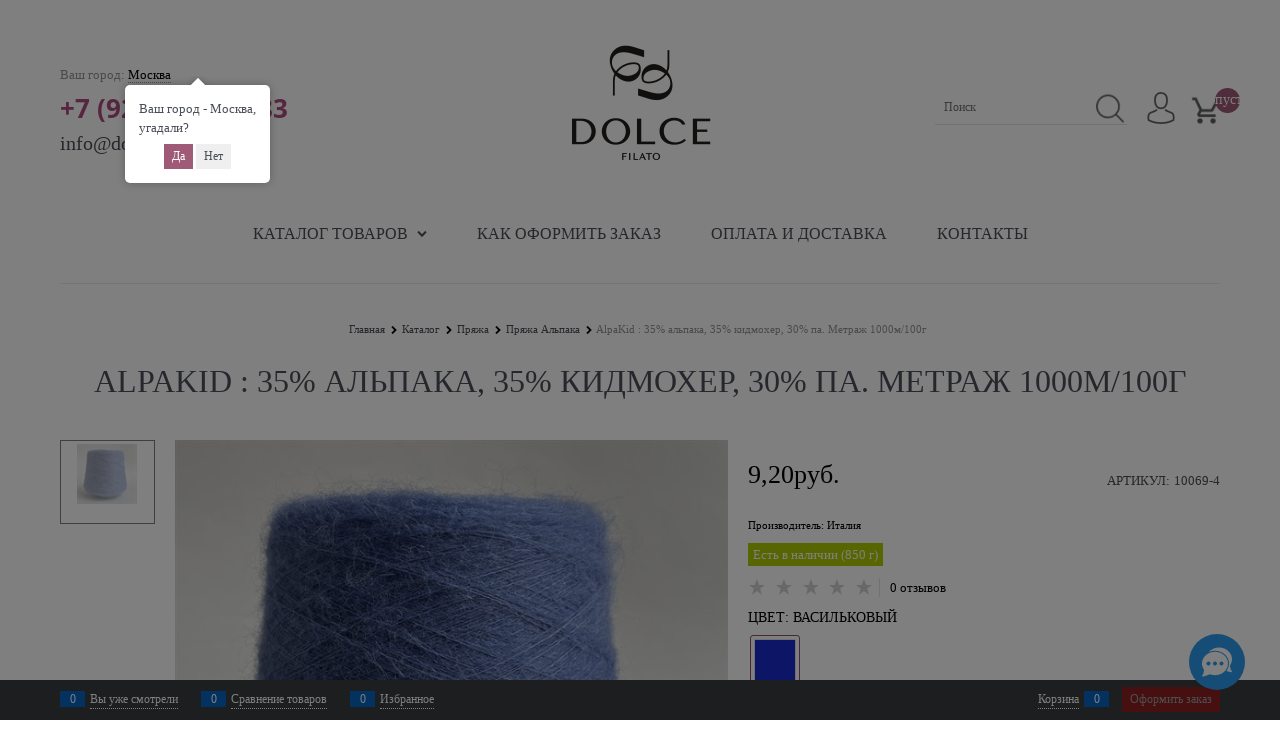

--- FILE ---
content_type: text/html; charset=utf-8
request_url: https://dolcefilato.com/products/alpakid-35-alpaka-35-kidmokher-30-pa-metrazh-1000m-100g
body_size: 39237
content:

<!DOCTYPE html>
<html data-ng-strict-di data-ng-app="app" lang="ru" data-ng-controller="ProductCtrl as product" >
<head>
    
    
    <meta http-equiv="Content-Type" content="text/html; charset=utf-8" />
    <meta name="generator" content="AdVantShop.NET">
    <meta name="advid" content="0a531f98">
    <meta name="advtpl" content="whitedove">
    <meta name="format-detection" content="telePhone=no">
    <title>DolceFilato - AlpaKid : 35% альпака, 35% кидмохер, 30% па. Метраж 1000м/100г</title>
    <base href="https://dolcefilato.com/" />
    <meta name="Description" content="DolceFilato - AlpaKid : 35% альпака, 35% кидмохер, 30% па. Метраж 1000м/100г" />
    <meta name="Keywords" content="DolceFilato - AlpaKid : 35% альпака, 35% кидмохер, 30% па. Метраж 1000м/100г" />
    
    <link rel="canonical" href="https://dolcefilato.com/products/alpakid-35-alpaka-35-kidmokher-30-pa-metrazh-1000m-100g" />
    


    <script>

    
   !function(){"use strict";window.matchMedia("(max-width: 768px), (max-device-width: 768px)").addListener(function(e){!void(!0===e.matches?document.documentElement.classList.add('mobile-redirect-panel'):document.documentElement.classList.remove('mobile-redirect-panel'))})}();
    </script>
<meta property="og:site_name" content="DolceFilato" />
<meta property="og:title" content="DolceFilato - AlpaKid : 35% альпака, 35% кидмохер, 30% па. Метраж 1000м/100г" />
<meta property="og:url" content="https://dolcefilato.com/products/alpakid-35-alpaka-35-kidmokher-30-pa-metrazh-1000m-100g" />
<meta property="og:description" content="DolceFilato - AlpaKid : 35% альпака, 35% кидмохер, 30% па. Метраж 1000м/100г" />
<meta property="og:type" content="product" />
    <meta property="og:image" content="https://dolcefilato.com/pictures/product/middle/19475_middle.jpeg" />





<link rel="preload" as="font" href="https://fonts.advstatic.ru/PlayfairDisplay/PlayfairDisplay-Regular.woff2" type="font/woff2" crossorigin />

    <style>
        /*fonts css*/
          @font-face{font-family:advantshopfonts;src:url('https://fonts.advstatic.ru/advantshopfonts/advantshopfonts.woff2') format('woff2');font-weight:normal;font-style:normal;font-display:swap}@font-face{font-family:AstakhovDished;src:url('https://fonts.advstatic.ru/AstakhovDished/AstakhovDished.woff2') format('woff2');font-weight:400;font-style:normal;font-stretch:normal;font-display:swap}@font-face{font-family:Dobrozrachniy;src:url('https://fonts.advstatic.ru/Dobrozrachniy/Dobrozrachniy-Regular.woff2') format('woff2');font-weight:400;font-style:normal;font-stretch:normal;font-display:swap}@font-face{font-family:'Fakedes Outline';src:url('https://fonts.advstatic.ru/Fakedes_Outline/FakedesOutline.woff2') format('woff2');font-weight:400;font-style:normal;font-stretch:normal;font-display:swap}@font-face{font-family:'Jazz Ball';src:url('https://fonts.advstatic.ru/JazzBall/JazzBall.woff2') format('woff2');font-weight:400;font-style:normal;font-stretch:normal;font-display:swap}@font-face{font-family:Krabuler;src:url('https://fonts.advstatic.ru/Krabuler/RFKrabuler-Regular.woff2') format('woff2');font-weight:400;font-style:normal;font-stretch:normal;font-display:swap}@font-face{font-family:'Kurica Lapoi 1.3';src:url('https://fonts.advstatic.ru/KuricaLapoi1.3/KuricaLapoi1.3.woff2') format('woff2');font-weight:400;font-style:normal;font-stretch:normal;font-display:swap}@font-face{font-family:Pelmeshka;src:url('https://fonts.advstatic.ru/Pelmeshka/Pelmeshka.woff2') format('woff2');font-weight:400;font-style:normal;font-stretch:normal;font-display:swap}@font-face{font-family:AstakhovDished;src:url('https://fonts.advstatic.ru/AstakhovDished/AstakhovDished.woff2') format('woff2');font-weight:400;font-style:normal;font-stretch:normal;font-display:swap}@font-face{font-family:Dobrozrachniy;src:url('https://fonts.advstatic.ru/Dobrozrachniy/Dobrozrachniy-Regular.woff2') format('woff2');font-weight:400;font-style:normal;font-stretch:normal;font-display:swap}@font-face{font-family:'Fakedes Outline';src:url('https://fonts.advstatic.ru/Fakedes_Outline/FakedesOutline.woff2') format('woff2');font-weight:400;font-style:normal;font-stretch:normal;font-display:swap}@font-face{font-family:'Jazz Ball';src:url('https://fonts.advstatic.ru/JazzBall/JazzBall.woff2') format('woff2');font-weight:400;font-style:normal;font-stretch:normal;font-display:swap}@font-face{font-family:Krabuler;src:url('https://fonts.advstatic.ru/Krabuler/RFKrabuler-Regular.woff2') format('woff2');font-weight:400;font-style:normal;font-stretch:normal;font-display:swap}@font-face{font-family:'Kurica Lapoi 1.3';src:url('https://fonts.advstatic.ru/KuricaLapoi1.3/KuricaLapoi1.3.woff2') format('woff2');font-weight:400;font-style:normal;font-stretch:normal;font-display:swap}@font-face{font-family:Pelmeshka;src:url('https://fonts.advstatic.ru/Pelmeshka/Pelmeshka.woff2') format('woff2');font-weight:400;font-style:normal;font-stretch:normal;font-display:swap}@font-face{font-family:Rubik;src:url('https://fonts.advstatic.ru/Rubik/Rubik-Regular.woff2') format('woff2');font-weight:normal;font-style:normal;font-display:swap}@font-face{font-family:'Bebas Neue';src:url('https://fonts.advstatic.ru/BebasNeue/BebasNeue.woff2') format('woff2');font-weight:normal;font-style:normal;font-display:swap}@font-face{font-family:TexGyreAdventor;src:url('https://fonts.advstatic.ru/TexGyreAdventor/TexGyreAdventor-Regular.woff2') format('woff2');font-weight:normal;font-style:normal;font-display:swap}@font-face{font-family:TexGyreAdventor;src:url('https://fonts.advstatic.ru/TexGyreAdventor/TexGyreAdventor-Bold.woff2') format('woff2');font-weight:bold;font-style:normal;font-display:swap}@font-face{font-family:HelveticaNeueCyr;src:url('https://fonts.advstatic.ru/HelveticaNeueCyr/HelveticaNeueCyr-Light.woff2') format('woff2');font-weight:300;font-style:normal;font-display:swap}@font-face{font-family:HelveticaNeueCyr;src:url('https://fonts.advstatic.ru/HelveticaNeueCyr/HelveticaNeueCyr.woff2') format('woff2');font-weight:normal;font-style:normal;font-display:swap}@font-face{font-family:HelveticaNeueCyr;src:url('https://fonts.advstatic.ru/HelveticaNeueCyr/HelveticaNeueCyr-Medium.woff2') format('woff2');font-weight:500;font-style:normal;font-display:swap}@font-face{font-family:HelveticaNeueCyr;src:url('https://fonts.advstatic.ru/HelveticaNeueCyr/HelveticaNeueCyr-Bold.woff2') format('woff2');font-weight:600;font-style:normal;font-display:swap}@font-face{font-family:MuseoSansCyrl;src:url('https://fonts.advstatic.ru/MuseoSansCyrl/MuseoSansCyrl.woff2') format('woff2');font-weight:normal;font-style:normal;font-display:swap}@font-face{font-family:Oswald;src:url('https://fonts.advstatic.ru/Oswald/Oswald-Bold.woff2') format('woff2');font-weight:bold;font-style:normal;font-display:swap}@font-face{font-family:Oswald;src:url('https://fonts.advstatic.ru/Oswald/Oswald-SemiBold.woff2') format('woff2');font-weight:600;font-style:normal;font-display:swap}@font-face{font-family:Oswald;src:url('https://fonts.advstatic.ru/Oswald/Oswald-Light.woff2') format('woff2');font-weight:300;font-style:normal;font-display:swap}@font-face{font-family:Oswald;src:url('https://fonts.advstatic.ru/Oswald/Oswald-Regular.woff2') format('woff2');font-weight:normal;font-style:normal;font-display:swap}@font-face{font-family:OpenSans;src:url('https://fonts.advstatic.ru/OpenSans/OpenSans-Regular.woff2') format('woff2');font-weight:400;font-display:swap}@font-face{font-family:OpenSans;src:url('https://fonts.advstatic.ru/OpenSans/OpenSans-Bold.woff2') format('woff2');font-weight:700;font-display:swap}@font-face{font-family:OpenSans;src:url('https://fonts.advstatic.ru/OpenSans/OpenSans-ExtraBold.woff2') format('woff2');font-weight:900;font-display:swap}@font-face{font-family:OpenSans;src:url('https://fonts.advstatic.ru/OpenSans/OpenSans-Light.woff2') format('woff2');font-weight:300;font-display:swap}@font-face{font-family:OpenSans;src:url('https://fonts.advstatic.ru/OpenSans/OpenSans-Italic.woff2') format('woff2');font-style:italic;font-display:swap}@font-face{font-family:OpenSans;src:url('https://fonts.advstatic.ru/OpenSans/OpenSans-SemiBold.woff2') format('woff2');font-weight:600;font-display:swap}@font-face{font-family:Roboto;src:url('https://fonts.advstatic.ru/Roboto/Roboto-Light.woff2') format('woff2');font-weight:300;font-style:normal;font-display:swap}@font-face{font-family:Roboto;src:url('https://fonts.advstatic.ru/Roboto/Roboto-Regular.woff2') format('woff2');font-weight:400;font-style:normal;font-display:swap}@font-face{font-family:Roboto;src:url('https://fonts.advstatic.ru/Roboto/Roboto-Medium.woff2') format('woff2');font-weight:500;font-style:normal;font-display:swap}@font-face{font-family:Roboto;src:url('https://fonts.advstatic.ru/Roboto/Roboto-Bold.woff2') format('woff2');font-weight:700;font-style:normal;font-display:swap}@font-face{font-family:GothamPro;src:url('https://fonts.advstatic.ru/GothamPro/GothamPro.woff2') format('woff2');font-weight:normal;font-style:normal;font-display:swap}@font-face{font-family:GothamPro;src:url('https://fonts.advstatic.ru/GothamPro/GothamPro-Bold.woff2') format('woff2');font-weight:bold;font-style:normal;font-display:swap}@font-face{font-family:GothamPro;src:url('https://fonts.advstatic.ru/GothamPro/GothamPro-Light.woff2') format('woff2');font-weight:300;font-style:normal;font-display:swap}@font-face{font-family:GothamPro;src:url('https://fonts.advstatic.ru/GothamPro/GothamPro-Medium.woff2') format('woff2');font-weight:500;font-style:normal;font-display:swap}@font-face{font-family:ClearSans;src:url('https://fonts.advstatic.ru/ClearSans/ClearSans-Light.woff2') format('woff2');font-weight:300;font-style:normal;font-stretch:normal;font-display:swap}@font-face{font-family:ClearSans;src:url('https://fonts.advstatic.ru/ClearSans/ClearSans-Regular.woff2') format('woff2');font-weight:400;font-style:normal;font-stretch:normal;font-display:swap}@font-face{font-family:ClearSans;src:url('https://fonts.advstatic.ru/ClearSans/ClearSans-Medium.woff2') format('woff2');font-weight:500;font-style:normal;font-stretch:normal;font-display:swap}@font-face{font-family:Circe;src:url('https://fonts.advstatic.ru/Circe/Circe.woff2') format('woff2');font-weight:400;font-style:normal;font-stretch:normal;font-display:swap}@font-face{font-family:"PlayFair";src:url("https://fonts.advstatic.ru/PlayfairDisplay/PlayfairDisplay-Regular.woff2") format('woff2');font-weight:normal;font-display:swap}@font-face{font-family:"PlayFair";src:url("https://fonts.advstatic.ru/PlayfairDisplay/PlayfairDisplay-Italic.woff2") format('woff2');font-weight:normal;font-style:italic;font-display:swap}@font-face{font-family:"PlayFair";src:url("https://fonts.advstatic.ru/PlayfairDisplay/PlayfairDisplay-Bold.woff2") format('woff2');font-weight:600;font-display:swap}@font-face{font-family:"PlayFair";src:url("https://fonts.advstatic.ru/PlayfairDisplay/PlayfairDisplay-BoldItalic.woff2") format('woff2');font-weight:600;font-style:italic;font-display:swap}
    </style>






<style>
    /*critical css*/
    [ng\:cloak], [ng-cloak], [data-ng-cloak], [x-ng-cloak], .ng-cloak, .x-ng-cloak, .ng-hide:not(.ng-hide-animate) {display: none !important;}ng\:form {display: block;}.ng-animate-shim {visibility: hidden;}.ng-anchor {position: absolute;}.sidebar-content-static {visibility: hidden;}.row{flex-direction:row;flex-wrap:wrap}.col-lg,.col-lg-1,.col-lg-10,.col-lg-11,.col-lg-12,.col-lg-2,.col-lg-3,.col-lg-4,.col-lg-5,.col-lg-6,.col-lg-7,.col-lg-8,.col-lg-9,.col-lg-offset-1,.col-lg-offset-10,.col-lg-offset-11,.col-lg-offset-12,.col-lg-offset-2,.col-lg-offset-3,.col-lg-offset-4,.col-lg-offset-5,.col-lg-offset-6,.col-lg-offset-7,.col-lg-offset-8,.col-lg-offset-9,.col-lg-slim,.col-md,.col-md-1,.col-md-10,.col-md-11,.col-md-12,.col-md-2,.col-md-3,.col-md-4,.col-md-5,.col-md-6,.col-md-7,.col-md-8,.col-md-9,.col-md-offset-1,.col-md-offset-10,.col-md-offset-11,.col-md-offset-12,.col-md-offset-2,.col-md-offset-3,.col-md-offset-4,.col-md-offset-5,.col-md-offset-6,.col-md-offset-7,.col-md-offset-8,.col-md-offset-9,.col-md-slim,.col-sm,.col-sm-1,.col-sm-10,.col-sm-11,.col-sm-12,.col-sm-2,.col-sm-3,.col-sm-4,.col-sm-5,.col-sm-6,.col-sm-7,.col-sm-8,.col-sm-9,.col-sm-offset-1,.col-sm-offset-10,.col-sm-offset-11,.col-sm-offset-12,.col-sm-offset-2,.col-sm-offset-3,.col-sm-offset-4,.col-sm-offset-5,.col-sm-offset-6,.col-sm-offset-7,.col-sm-offset-8,.col-sm-offset-9,.col-sm-slim,.col-xs-11,.col-xs-4,.col-xs-6,.col-xs-8,.col-xs-offset-1,.col-xs-offset-10,.col-xs-offset-11,.col-xs-offset-12,.col-xs-offset-2,.col-xs-offset-3,.col-xs-offset-4,.col-xs-offset-5,.col-xs-offset-6,.col-xs-offset-7,.col-xs-offset-8,.col-xs-offset-9,.col-xs-slim{box-sizing:border-box;flex-grow:0;flex-shrink:0;padding-right:.625rem;padding-left:.625rem}.col-xs-slim{flex-basis:auto;max-width:none}.col-xs-4{flex-basis:33.3333333333%;max-width:33.3333333333%}.col-xs-6{flex-basis:50%;max-width:50%}.col-xs-8{flex-basis:66.6666666667%;max-width:66.6666666667%}.col-xs-11{flex-basis:91.6666666667%;max-width:91.6666666667%}@media screen and (min-width:48em){.col-sm{flex-grow:1;flex-basis:0;max-width:100%}.col-sm-slim{flex-shrink:0;flex-grow:0;flex-basis:auto;max-width:none}.col-sm-1{flex-basis:8.3333333333%;max-width:8.3333333333%}.col-sm-2{flex-basis:16.6666666667%;max-width:16.6666666667%}.col-sm-3{flex-basis:25%;max-width:25%}.col-sm-4{flex-basis:33.3333333333%;max-width:33.3333333333%}.col-sm-5{flex-basis:41.6666666667%;max-width:41.6666666667%}.col-sm-6{flex-basis:50%;max-width:50%}.col-sm-7{flex-basis:58.3333333333%;max-width:58.3333333333%}.col-sm-8{flex-basis:66.6666666667%;max-width:66.6666666667%}.col-sm-9{flex-basis:75%;max-width:75%}.col-sm-10{flex-basis:83.3333333333%;max-width:83.3333333333%}.col-sm-11{flex-basis:91.6666666667%;max-width:91.6666666667%}.col-sm-12{flex-basis:100%;max-width:100%}}@media screen and (min-width:62em){.col-md{flex-grow:1;flex-basis:0;max-width:100%}.col-md-slim{flex-shrink:0;flex-grow:0;flex-basis:auto;max-width:none}.col-md-1{flex-basis:8.3333333333%;max-width:8.3333333333%}.col-md-2{flex-basis:16.6666666667%;max-width:16.6666666667%}.col-md-3{flex-basis:25%;max-width:25%}.col-md-4{flex-basis:33.3333333333%;max-width:33.3333333333%}.col-md-5{flex-basis:41.6666666667%;max-width:41.6666666667%}.col-md-6{flex-basis:50%;max-width:50%}.col-md-7{flex-basis:58.3333333333%;max-width:58.3333333333%}.col-md-8{flex-basis:66.6666666667%;max-width:66.6666666667%}.col-md-9{flex-basis:75%;max-width:75%}.col-md-10{flex-basis:83.3333333333%;max-width:83.3333333333%}.col-md-11{flex-basis:91.6666666667%;max-width:91.6666666667%}.col-md-12{flex-basis:100%;max-width:100%}}@media screen and (min-width:75em){.col-lg{flex-grow:1;flex-basis:0;max-width:100%}.col-lg-slim{flex-shrink:0;flex-grow:0;flex-basis:auto;max-width:none}.col-lg-1{flex-basis:8.3333333333%;max-width:8.3333333333%}.col-lg-2{flex-basis:16.6666666667%;max-width:16.6666666667%}.col-lg-3{flex-basis:25%;max-width:25%}.col-lg-4{flex-basis:33.3333333333%;max-width:33.3333333333%}.col-lg-5{flex-basis:41.6666666667%;max-width:41.6666666667%}.col-lg-6{flex-basis:50%;max-width:50%}.col-lg-7{flex-basis:58.3333333333%;max-width:58.3333333333%}.col-lg-8{flex-basis:66.6666666667%;max-width:66.6666666667%}.col-lg-9{flex-basis:75%;max-width:75%}.col-lg-10{flex-basis:83.3333333333%;max-width:83.3333333333%}.col-lg-11{flex-basis:91.6666666667%;max-width:91.6666666667%}.col-lg-12{flex-basis:100%;max-width:100%}}.col-xs-offset-1{margin-left:8.3333333333%}.col-xs-offset-2{margin-left:16.6666666667%}.col-xs-offset-3{margin-left:25%}.col-xs-offset-4{margin-left:33.3333333333%}.col-xs-offset-5{margin-left:41.6666666667%}.col-xs-offset-6{margin-left:50%}.col-xs-offset-7{margin-left:58.3333333333%}.col-xs-offset-8{margin-left:66.6666666667%}.col-xs-offset-9{margin-left:75%}.col-xs-offset-10{margin-left:83.3333333333%}.col-xs-offset-11{margin-left:91.6666666667%}.col-xs-offset-12{margin-left:100%}@media screen and (min-width:48em){.col-sm-offset-1{margin-left:8.3333333333%}.col-sm-offset-2{margin-left:16.6666666667%}.col-sm-offset-3{margin-left:25%}.col-sm-offset-4{margin-left:33.3333333333%}.col-sm-offset-5{margin-left:41.6666666667%}.col-sm-offset-6{margin-left:50%}.col-sm-offset-7{margin-left:58.3333333333%}.col-sm-offset-8{margin-left:66.6666666667%}.col-sm-offset-9{margin-left:75%}.col-sm-offset-10{margin-left:83.3333333333%}.col-sm-offset-11{margin-left:91.6666666667%}.col-sm-offset-12{margin-left:100%}}@media screen and (min-width:62em){.col-md-offset-1{margin-left:8.3333333333%}.col-md-offset-2{margin-left:16.6666666667%}.col-md-offset-3{margin-left:25%}.col-md-offset-4{margin-left:33.3333333333%}.col-md-offset-5{margin-left:41.6666666667%}.col-md-offset-6{margin-left:50%}.col-md-offset-7{margin-left:58.3333333333%}.col-md-offset-8{margin-left:66.6666666667%}.col-md-offset-9{margin-left:75%}.col-md-offset-10{margin-left:83.3333333333%}.col-md-offset-11{margin-left:91.6666666667%}.col-md-offset-12{margin-left:100%}}@media screen and (min-width:75em){.col-lg-offset-1{margin-left:8.3333333333%}.col-lg-offset-2{margin-left:16.6666666667%}.col-lg-offset-3{margin-left:25%}.col-lg-offset-4{margin-left:33.3333333333%}.col-lg-offset-5{margin-left:41.6666666667%}.col-lg-offset-6{margin-left:50%}.col-lg-offset-7{margin-left:58.3333333333%}.col-lg-offset-8{margin-left:66.6666666667%}.col-lg-offset-9{margin-left:75%}.col-lg-offset-10{margin-left:83.3333333333%}.col-lg-offset-11{margin-left:91.6666666667%}.col-lg-offset-12{margin-left:100%}}.start-xs{justify-content:flex-start}@media screen and (min-width:48em){.start-sm{justify-content:flex-start}}@media screen and (min-width:62em){.start-md{justify-content:flex-start}}@media screen and (min-width:75em){.start-lg{justify-content:flex-start}}.center-xs{justify-content:center}@media screen and (min-width:48em){.center-sm{justify-content:center}}@media screen and (min-width:62em){.center-md{justify-content:center}}@media screen and (min-width:75em){.center-lg{justify-content:center}}.end-xs{justify-content:flex-end}@media screen and (min-width:48em){.end-sm{justify-content:flex-end}}@media screen and (min-width:62em){.end-md{justify-content:flex-end}}@media screen and (min-width:75em){.end-lg{justify-content:flex-end}}.top-xs{align-items:flex-start}@media screen and (min-width:48em){.top-sm{align-items:flex-start}}@media screen and (min-width:62em){.top-md{align-items:flex-start}}@media screen and (min-width:75em){.top-lg{align-items:flex-start}}@media screen and (min-width:48em){.middle-sm{align-items:center}}@media screen and (min-width:62em){.middle-md{align-items:center}}@media screen and (min-width:75em){.middle-lg{align-items:center}}.baseline-xs{align-items:baseline}@media screen and (min-width:48em){.baseline-sm{align-items:baseline}}@media screen and (min-width:62em){.baseline-md{align-items:baseline}}@media screen and (min-width:75em){.baseline-lg{align-items:baseline}}.bottom-xs{align-items:flex-end}@media screen and (min-width:48em){.bottom-sm{align-items:flex-end}}@media screen and (min-width:62em){.bottom-md{align-items:flex-end}}@media screen and (min-width:75em){.bottom-lg{align-items:flex-end}}.around-xs{justify-content:space-around}@media screen and (min-width:48em){.around-sm{justify-content:space-around}}@media screen and (min-width:62em){.around-md{justify-content:space-around}}@media screen and (min-width:75em){.around-lg{justify-content:space-around}}@media screen and (min-width:48em){.between-sm{justify-content:space-between}}@media screen and (min-width:62em){.between-md{justify-content:space-between}}@media screen and (min-width:75em){.between-lg{justify-content:space-between}}.first-xs{order:-1}@media screen and (min-width:48em){.first-sm{order:-1}}@media screen and (min-width:62em){.first-md{order:-1}}@media screen and (min-width:75em){.first-lg{order:-1}}.last-xs{order:1}@media screen and (min-width:48em){.last-sm{order:1}}@media screen and (min-width:62em){.last-md{order:1}}@media screen and (min-width:75em){.last-lg{order:1}}.reverse-xs{flex-direction:row-reverse}@media screen and (min-width:48em){.reverse-sm{flex-direction:row-reverse}}@media screen and (min-width:62em){.reverse-md{flex-direction:row-reverse}}@media screen and (min-width:75em){.reverse-lg{flex-direction:row-reverse}}.clear-gap-xs{padding-left:0;padding-right:0}@media screen and (min-width:48em){.clear-gap-sm{padding-left:0;padding-right:0}}@media screen and (min-width:62em){.clear-gap-md{padding-left:0;padding-right:0}}@media screen and (min-width:75em){.clear-gap-lg{padding-left:0;padding-right:0}}.clear-gap-left-xs{padding-left:0}@media screen and (min-width:48em){.clear-gap-left-sm{padding-left:0}}@media screen and (min-width:62em){.clear-gap-left-md{padding-left:0}}@media screen and (min-width:75em){.clear-gap-left-lg{padding-left:0}}.clear-gap-right-xs{padding-right:0}@media screen and (min-width:48em){.clear-gap-right-sm{padding-right:0}}@media screen and (min-width:62em){.clear-gap-right-md{padding-right:0}}@media screen and (min-width:75em){.clear-gap-right-lg{padding-right:0}}.gap-xs{padding-left:.625rem;padding-right:.625rem}@media screen and (min-width:48em){.gap-sm{padding-left:.625rem;padding-right:.625rem}}@media screen and (min-width:62em){.gap-md{padding-left:.625rem;padding-right:.625rem}}@media screen and (min-width:75em){.gap-lg{padding-left:.625rem;padding-right:.625rem}}.nowrap-xs{flex-wrap:nowrap}@media screen and (min-width:48em){.nowrap-sm{flex-wrap:nowrap}}@media screen and (min-width:62em){.nowrap-md{flex-wrap:nowrap}}@media screen and (min-width:75em){.nowrap-lg{flex-wrap:nowrap}}.wrap-xs{flex-wrap:wrap}@media screen and (min-width:48em){.wrap-sm{flex-wrap:wrap}}@media screen and (min-width:62em){.wrap-md{flex-wrap:wrap}}@media screen and (min-width:75em){.wrap-lg{flex-wrap:wrap}}.g-xs{gap:5px}.g-sm{gap:10px}.g-md{gap:15px}.g-lg{gap:20px}.row-gap-xs{row-gap:5px}.row-gap-sm{row-gap:10px}.row-gap-md{row-gap:15px}.row-gap-lg{row-gap:20px}html{line-height:1.15;text-size-adjust:100%;font-size:16px;overflow-y:scroll;font-family:PlayFair,sans-serif}h1{font-size:2em;margin:.67em 0;line-height:1.2;font-size:2rem;font-weight:300;margin:0 0 1.5625rem;text-transform:uppercase}a{background-color:transparent;text-decoration:none}img{border-style:none;height:auto;width:auto;max-height:100%;max-width:100%}html *{max-height:999999px}label{position:relative;display:inline-block}p{padding:0;margin:0 0 1.0625rem}@media only screen and (max-width:1340px){.recently-list{left:-50%;transform:none}.recently-list::after{margin:0;left:25%}}body,figure{margin:0}#theme-container{position:absolute;left:0;top:0;min-width:940px;width:100%;z-index:0}.shipping-variants{box-sizing:border-box}.shipping-variants-row{display:table-row}.shipping-variants-cell{display:table-cell;vertical-align:middle}.shipping-variants-name{padding:.3125rem .3125rem .3125rem 0}.shipping-variants-value{width:4.0625rem}.details-preview-block .zoomer-inner~.zoomer-window .zoomer-window-title{top:auto;bottom:0}.static-block-email-header p{margin:10px 0 0}@media screen and (max-width:1320px){.toolbar-top-login-dropdown{transform:none;left:auto;right:0}}@media screen and (max-width:1320px){.toolbar-top-login-dropdown .toolbar-top-login-dropdown-list::before{transform:rotate(47deg);left:auto;right:5px}}.page-title-row h1{margin-bottom:0}main{display:block}.shipping-variants{padding:0;margin:0;list-style:none;display:table;width:100%}.shipping-variants-row{display:flex;align-items:center;justify-content:space-between;position:relative}.shipping-variants-row::after{display:block;position:absolute;content:"";bottom:10px;left:0;right:0;height:2px;width:100%;background:0 0;z-index:0;border-bottom:2px dotted #ccc}.shipping-variants-cell{display:block;background:#fff;z-index:1}.shipping-variants-value{padding:.3125rem 0 .3125rem .3125rem;width:auto}.container-fluid{margin-right:auto;margin-left:auto}.col-xs,.container-fluid,.row{box-sizing:border-box}.row{display:flex;flex-flow:wrap;margin-right:-.625rem;margin-left:-.625rem}.col-xs{flex-shrink:0;padding-right:.625rem;padding-left:.625rem}.col-xs-1,.col-xs-10,.col-xs-12,.col-xs-2,.col-xs-3,.col-xs-5,.col-xs-7,.col-xs-9{box-sizing:border-box;flex-grow:0;flex-shrink:0;padding-right:.625rem;padding-left:.625rem}.col-xs{flex-grow:1;flex-basis:0;max-width:100%}.col-xs-1{flex-basis:8.33333%;max-width:8.33333%}.col-xs-2{flex-basis:16.6667%;max-width:16.6667%}.col-xs-3{flex-basis:25%;max-width:25%}.col-xs-5{flex-basis:41.6667%;max-width:41.6667%}.col-xs-7{flex-basis:58.3333%;max-width:58.3333%}.col-xs-9{flex-basis:75%;max-width:75%}.col-xs-10{flex-basis:83.3333%;max-width:83.3333%}.col-xs-12{flex-basis:100%;max-width:100%}.middle-xs{align-items:center}.between-xs{justify-content:space-between}.col-p-v{padding-top:.6rem;padding-bottom:.6rem}.container-fluid{padding-right:.625rem;padding-left:.625rem}button,input{line-height:1.15;margin:0;overflow:visible}button{text-transform:none}[type=button],button{appearance:button}[type=checkbox]{box-sizing:border-box;padding:0}[type=search]{appearance:textfield;outline-offset:-2px}[hidden]{display:none}:root{--viewport-width:calc(100vw - var(--scrollbar-width, 0px))}.container,body{position:relative}body{font-size:13px;line-height:1.5;font-family:PlayFair,sans-serif}button,input{color:inherit;font:inherit}.container{max-width:73.75rem;min-width:60.625rem;margin:0 auto;z-index:30}.site-menu-row{border-radius:.3125rem}.site-body,.site-body-aside,.site-footer,.site-head{position:relative}.site-head{z-index:31}.site-body{z-index:15}.site-body-inner{border-radius:.3125rem}.site-footer{z-index:10}.stretch-container{display:flex;min-height:100vh;flex-direction:column}.stretch-middle{flex:1 0 auto}.footer-container{max-width:73.75rem;min-width:60.625rem}.buy-one-ckick-very-top{z-index:1050}.oc-lazy-load-cloak{display:none}.mobile-overlap{position:relative;z-index:2998}.btn-middle,.btn-small{font-weight:700;font-size:.75rem;padding:.75rem}.btn-small{padding:.59375rem .625rem}.btn{display:inline-block;vertical-align:middle;text-decoration:none;border-width:0;text-align:center;border-radius:.3125rem;line-height:1.3;box-sizing:border-box}.btn-expander{display:inline-flex;justify-content:center;gap:10px;width:100%}.btn[class*=" icon-"]::after{font-size:.875rem}.btn-big,.btn-xsmall{font-weight:700;font-size:1rem;padding:.8125rem}.btn-xsmall{font-size:.75rem;padding:.3125rem .5rem}.h2{line-height:1.2}[class*=" icon-"]::after,[class^=icon-]::after{font-family:advantshopfonts,sans-serif;font-style:normal;font-weight:400;speak:none;display:inline-block;text-decoration:inherit;width:1em;line-height:1;text-align:center;opacity:1;font-feature-settings:normal;font-variant:normal;text-transform:none}.icon-animate-spin-before::before{animation:2s linear 0s infinite normal none running spin;display:inline-block;text-shadow:none}.icon-down-open-after-abs::after,.icon-down-open-before::before{content:""}.icon-right-open-before::before{content:""}.icon-up-open-before::before{content:""}.icon-spinner-before::before{content:""}.icon-star-before::before{content:""}.icon-heart-after::after{content:""}.icon-bag-before::before{content:""}.icon-menu-after::after{content:""}.icon-search-before-abs::before,.icon-search-before::before{content:""}.icon-cancel-after::after{content:""}.icon-vkontakte-before::before{content:""}.icon-instagram-before::before{content:""}.icon-bag-before::before,.icon-down-open-before::before,.icon-instagram-before::before,.icon-right-open-before::before,.icon-search-before-abs::before,.icon-search-before::before,.icon-spinner-before::before,.icon-star-before::before,.icon-up-open-before::before,.icon-vkontakte-before::before{margin-right:.2em}.icon-cancel-after::after,.icon-down-open-after-abs::after,.icon-heart-after::after,.icon-menu-after::after{margin-left:.2em}.icon-down-open-after-abs::after,.icon-search-before-abs::before{position:absolute;top:50%;transform:translateY(-50%)}.icon-search-before-abs::before{left:0}.icon-down-open-after-abs::after{right:0}.icon-no-margin::before{margin:0}.custom-input-native{opacity:0;position:absolute}input[type=password],input[type=search],input[type=text]{box-sizing:border-box;border:1px solid #e2e3e4;vertical-align:middle;width:100%;appearance:none;box-shadow:none}.input-big{font-size:1rem;padding:.8125rem}.input-small{font-size:.75rem;padding:.5625rem}.block{margin:0 0 2.5rem}.block-content{margin:0;font-size:.8125rem}.block-exuding{border-radius:.3125rem;margin-bottom:1.0625rem}.block-exuding-row{border-bottom:.0625rem solid #e9e9e9}.block-exuding-row:last-child{border-bottom-width:0}.link-text-decoration-none{text-decoration:none}.link-dotted,.link-dotted-invert{text-decoration:none;border-bottom-style:dotted;border-bottom-width:1px}.link-dotted{border-bottom-color:transparent}.social{border-radius:50%;height:30px;width:30px;display:inline-flex;justify-content:center;align-items:center;color:#fff;overflow:hidden;font-size:16px;margin:0 5px;text-decoration:none}.social::before{margin-right:0}.social:first-child{margin-left:0}.social--vkontakte{background-color:#3b4a5f}.social--vkontakte::before{width:auto}.social--instagram{background-color:#d10869}.site-head-search-input{margin-bottom:.5625rem;line-height:1}.site-head-phone-col{text-align:right}.site-head-phone{font-size:1.5rem;margin-bottom:3px;line-height:1}.site-head-userid{font-size:.75rem}.site-head-logo-block,.site-head-search-form{position:relative}.site-head-menu-col,.site-head-phone-col{margin-top:1.0625rem;margin-bottom:1.0625rem}.site-head-cart{margin-bottom:.4375rem}.site-head-search-btn,.site-head-search-input-wrap{position:relative}.site-head-search-btn .icon-search-block{display:none}.static-block-email-header{font-size:.75rem}.menu-dropdown{position:relative}.menu-dropdown-root-text{display:inline-block;vertical-align:middle}.menu-dropdown-list{border-width:1px}.menu-dropdown-item:first-child .menu-dropdown-link-wrap{border-top-left-radius:.3125rem;border-top-right-radius:.3125rem}.menu-dropdown-item:last-child{border-bottom:0}.menu-dropdown-item:last-child .menu-dropdown-link-wrap{border-bottom-left-radius:.3125rem;border-bottom-right-radius:.3125rem}.menu-dropdown-link-wrap{width:100%;position:relative;box-sizing:border-box}.menu-dropdown-link{display:block}.menu-dropdown-link .menu-dropdown-link-text{font-size:.875rem}.menu-dropdown-link::before{display:inline-block;vertical-align:middle;height:1.875rem}.menu-dropdown-compact .menu-dropdown-list{visibility:hidden}.menu-general{margin:0;list-style:none;white-space:nowrap;font-size:0;line-height:0}.menu-general-item{position:relative;display:inline-block;background-color:transparent;white-space:normal;line-height:1;font-size:.75rem;vertical-align:top}.menu-general-item::before{position:absolute;content:"";width:.125rem;vertical-align:middle;top:0;right:0;bottom:0;margin-right:-1px;background:linear-gradient(rgba(57,57,57,.39),rgba(57,57,57,.33) 17%,rgba(57,57,57,.12) 61%,rgba(57,57,57,.01) 96%,rgba(255,255,255,.01),rgba(255,255,255,0))0 0/.0625rem 100%no-repeat border-box border-box,linear-gradient(rgba(255,255,255,.14),rgba(255,255,255,.02) 72%,rgba(255,255,255,0)) 1px 0/.0625rem 100%no-repeat border-box border-box}.menu-general-item:first-child{border-top-left-radius:.3125rem;border-bottom-left-radius:.3125rem}.menu-general-item.parent:first-child{border-bottom-left-radius:0}.menu-general-item:last-child{border-top-right-radius:.3125rem;border-bottom-right-radius:.3125rem}.menu-general-root-link{font-size:.875rem;display:inline-block;text-decoration:none;line-height:1}.menu-general-root-link::before{vertical-align:middle;height:1.875rem;content:"";width:0}.menu-general-root-link:first-child{border-top-left-radius:.3125rem}.menu-general-root-link:last-child{border-top-right-radius:.3125rem}.menu-general-tile{padding:.375rem .9375rem .5rem}.menu-general-tile::after{content:"";display:inline-block;vertical-align:middle;width:0;height:1.875rem}.menu-general-tile::before{display:none}.menu-general-root-link-text{display:inline-block;vertical-align:middle}.price{line-height:1;display:inline-block}.price-current{display:block}.price-currency{white-space:pre}.price-currency,.price-number{display:inline-block}.toolbar-top{line-height:1.625}.toolbar-top-link-alt{position:relative;margin:0 .4375rem}.toolbar-bottom-links .toolbar-bottom-block:first-child,.toolbar-top-link-alt:first-child{margin-left:0}.toolbar-top-link-alt:last-child{margin-right:0}.toolbar-top-item a.link-dotted-invert{border-bottom-color:#94969b}.site-footer-top-level-wrap{position:relative;z-index:10}.site-footer-top-level-inner{padding-top:3.125rem;padding-bottom:1.875rem}.footer-gifts-item{margin-top:1.875rem}.footer-gifts-item:first-child{margin-top:3.3125rem}.footer-menu-link{vertical-align:middle}.footer-menu-list,.recently-list{padding:0;margin:0;list-style:none}.recently-list{display:none;min-width:21.875rem;position:absolute;left:50%;transform:translate(-50%);bottom:3.125rem;z-index:1;border-radius:.3125rem;box-shadow:rgba(0,0,0,.25)0 0 9px}.recently-list::before{content:"";display:inline-block;left:0;right:0;margin:0 auto;position:absolute;height:50px}.recently-list::after{bottom:-12.5px;background:#fff;box-shadow:rgba(0,0,0,.25)0 0 9px;width:25px;height:25px;transform:rotate(45deg);z-index:0}.recently-list::before{bottom:-25px;width:100%}@media only screen and (max-width:1340px){.recently-list{left:-50%;transform:none}.recently-list::after{margin:0;left:25%}}.recently-list__container{max-height:21.25rem;padding-top:12.5px;padding-bottom:12.5px;position:relative;z-index:1}.recently-product-image-block{text-align:center;padding-right:.9375rem}.recently-product-name{font-size:.875rem;margin-bottom:.625rem}.recently-product-additional-block{display:table;font-size:.6875rem}.recently-product-price{display:table-row}.recently-product-price-text,.recently-product-price-value{display:table-cell;vertical-align:middle}.recently-product-price-text{padding-right:.625rem}.gift-block{display:inline-block;text-decoration:none}.gift-picture,.gift-picture::before{display:block;height:3.125rem;width:5rem}.gift-picture{margin-bottom:.625rem;border-radius:.3125rem;box-shadow:rgba(0,0,0,.25)0 0 9px;background:linear-gradient(#ff453c,#fe443b 12%,#e73e33 67%,#df3a31 98%,#e24a41)}.gift-picture::before{content:"";background:url([data-uri])}.toolbar-bottom{position:fixed;bottom:0;left:0;right:0;z-index:100;background-color:#383c40;height:2.5rem}.toolbar-bottom-block,.toolbar-bottom-slim{position:relative;display:inline-block;vertical-align:middle}.toolbar-bottom-block{font-size:.75rem;padding:.625rem 0;margin:0 .625rem}.toolbar-bottom-count{border-radius:.1875rem;padding:.125rem .3125rem;text-align:center;min-width:.9375rem;vertical-align:middle;position:absolute;background-color:#0662c1;line-height:1;top:50%;transform:translateY(-50%)}.toolbar-bottom-count-left{right:100%;margin-right:.3125rem}.toolbar-bottom-count-right{left:100%;margin-left:.3125rem}.toolbar-bottom-link{position:relative;display:inline-block;border-bottom-color:#fff;color:#fff}.toolbar-bottom-link-with-icon-left{margin-left:1.875rem}.toolbar-bottom-link-with-icon-right{margin-right:1.875rem}.toolbar-bottom-align-right{text-align:right}.toolbar-bottom-btn-confirm{color:#fff;background:#e20000}.adv-modal-background{background:rgba(0,0,0,.5)}.adv-modal{z-index:999;--mobile-header-height:55px;align-items:center;justify-content:center;position:fixed;inset:0;white-space:nowrap;display:flex!important}.adv-modal .adv-modal-inner{position:relative;z-index:20;vertical-align:middle;text-align:left;white-space:normal;box-shadow:rgba(0,0,0,.5)0 0 15px;max-width:80vw;max-height:var(--min-full-height, 100vh);display:inline-flex;flex-direction:column}.adv-modal .modal-header{padding:10px;border-bottom-width:1px;border-bottom-style:solid;font-size:1.75rem;line-height:1}.adv-modal .modal-content{overflow:auto;padding:10px;vertical-align:middle;overscroll-behavior:none}.adv-modal .adv-modal-close{position:absolute;top:0;right:0;display:block;overflow:hidden;border-bottom:0;font-size:0;z-index:1}.adv-close-outside{left:100%;margin-left:5px;top:0}.adv-modal .adv-modal-inner{border-radius:.3125rem;background-color:#fff}.adv-modal .modal-header{border-bottom-color:#ccc}.adv-modal .adv-modal-close{color:#fff;width:30px;height:30px}.adv-modal .adv-modal-close::after{font-size:30px;position:absolute;top:0;right:0;text-shadow:rgba(0,0,0,.5)0 0 9px}.cart-mini{font-size:.75rem}.cart-mini-main-link{border-radius:.3125rem}.cart-add{display:inline-flex;align-items:center;justify-content:center;width:100%;box-sizing:border-box;flex-wrap:wrap}.cart-add-container{--_cart-add-container-width:var( --cart-add-container-width, max( calc(var(--_cart-add-width) + var(--cart-add-pad-left, 10px) + var(--cart-add-pad-right, 10px)), calc(var(--_cart-add-spinbox-width) + var(--_cart-add-spinbox-width) + 3ch) ) );--_cart-add-height:var(--cart-add-height, initial);--_cart-add-spinbox-color:var(--cart-add-spinbox-color, currentColor);--_cart-add-spinbox-br-color:var(--cart-add-spinbox-br-color, var(--_cart-add-spinbox-color));--_cart-add-spinbox-main-br-width:var(--cart-add-spinbox-main-br-width, 1px);--_cart-add-spinbox-br-width:var(--cart-add-spinbox-br-width, 0px);--_cart-add-spinbox-width:var(--cart-add-spinbox-width, 50px);--_cart-add-spinbox-height:var(--cart-add-spinbox-height, 100%);--_cart-add-spinbox-input-bg:var(--cart-add-spinbox-input-bg, #f9f9f9);--_cart-add-width:var(--cart-add-width, 100%);--_cart-add-rounded:var(--cart-add-rounded, 5px);--_cart-add-background:var(--cart-add-background, rgba(238, 238, 238, .3));width:var(--_cart-add-container-width, 100%)}.cart-add--simple{height:var(--_cart-add-height)}.compare-control-wrap{display:contents}.compare-control{font-size:.75rem}.compare-checkbox~.custom-input-text .compare-text-not-added{display:inline}.compare-checkbox~.custom-input-text .compare-text-added{display:none}.compare-control__icon{font-size:1rem}.compare-control__icon::after,.wishlist-control__icon::after{margin:0}.harmonica{overflow:hidden;transform:translateZ(0)}.harmonica-initialized{overflow:visible}.adv-popover{box-shadow:rgba(0,0,0,.25)0 0 9px;border-radius:.3125rem;top:0;left:0;background:#fff;z-index:700;position:absolute}.adv-popover-content{padding:14px}.adv-popover-tile{position:absolute;overflow:hidden}.adv-popover-tile__figure{display:inline-block;background-color:#fff;transform:rotate(45deg);position:relative;height:.625rem;width:.625rem;box-shadow:rgba(0,0,0,.25)0 0 9px}.spinbox-less,.spinbox-more{display:block;line-height:1;padding:.125rem .3125rem;background-color:transparent;border:0}.spinbox-input{appearance:textfield}.spinbox-input-wrap{padding-right:0}.spinbox-block{flex-wrap:nowrap}.scroll-to-top{position:fixed;left:0;display:none;height:100%;background:rgba(243,243,243,.9);width:40px;top:0;z-index:20}.scroll-to-top .to-top-icon{position:absolute;bottom:40px;height:40px;width:40px;text-align:center}.wishlist-control-wrap{display:contents}.wishlist-control{font-size:.75rem}.wishlist-checkbox~.custom-input-text .wishlist-text-not-added{display:inline}.wishlist-checkbox~.custom-input-text .wishlist-text-added{display:none}.wishlist-control__icon{font-size:1rem}.clear::before{content:"";display:table}.clear::after{clear:both}.rel{position:relative}.big-z{z-index:100}.text-floating{overflow-wrap:break-word;word-break:keep-all;line-break:normal;hyphens:none}.text-static{overflow-wrap:normal;word-break:normal;line-break:auto;hyphens:manual}.text-align-left{text-align:left}.m-l-xs{margin-left:5px}.vertical-interval-middle{margin-top:.625rem;margin-bottom:.625rem}.block,.breadcrumbs__item::before{display:block}.theme-left,.theme-right{position:absolute;left:50%}.breadcrumbs{font-size:14px;padding-bottom:0}.breadcrumbs__inner{display:flex;align-content:center;flex-wrap:nowrap;overflow-x:auto;padding-bottom:.6667em;box-sizing:border-box;white-space:nowrap;line-height:1}.breadcrumbs--desktop{font-size:11px;margin-bottom:20px}.breadcrumbs--desktop .breadcrumbs__inner{scrollbar-width:thin;scrollbar-color:transparent transparent}.breadcrumbs--desktop .breadcrumbs__item{display:inline-block}.breadcrumbs--desktop .breadcrumbs__item::before{display:inline-block;font-size:9px;line-height:1;margin-right:0}.breadcrumbs__item{vertical-align:middle;display:flex;align-items:center;color:#000;margin-right:5px}.breadcrumbs__item:first-child::before{display:none}.carousel{position:relative;box-sizing:border-box;transform:translateZ(0)}.carousel-inner{overflow:hidden;position:relative}.rating{display:inline-block;padding:0;margin:0;list-style:none;font-size:1.125rem;line-height:1;direction:rtl}.rating-item,.zoomer{display:inline-block;vertical-align:middle}.rating-item{padding:0;margin:0;color:#d1d1d1;line-height:1}.zoomer{position:relative}.zoomer-window{position:absolute;background-repeat:no-repeat;background-color:#fff;z-index:5}.zoomer-window-title{position:absolute;color:#fff;top:0;left:0;right:0;background:rgba(0,0,0,.5);text-align:center;white-space:normal;padding:.3125rem}.products-view-block{font-size:.75rem;line-height:1.5;box-sizing:border-box;flex:0 0 auto}.products-view-item{box-sizing:border-box;display:flex;flex-flow:wrap;border-radius:.3125rem;position:relative}.products-view-pictures{box-sizing:border-box;text-align:center;position:relative;white-space:nowrap}.products-view-info{box-sizing:border-box;display:flex;flex-direction:column}.products-view{margin-bottom:1.875rem}.products-view .price-current{font-size:1.1875rem}.products-view-picture,.products-view-price .price{display:inline-block;vertical-align:middle}.products-view-picture-link{display:flex;align-items:center;justify-content:center;position:relative}.products-view-picture-link img{white-space:normal}.products-view-quickview{display:none;opacity:.8}.products-view-meta{font-size:.6875rem;margin-bottom:2px}.products-view-meta-item{padding:0 .625rem;margin:0;border-style:solid;border-width:0 0 0 1px;display:inline-block;vertical-align:middle;box-sizing:border-box}.products-view-price-block{display:flex;justify-content:space-between}.products-view-price{text-align:left}.products-view-rating{margin-top:.3125rem}.products-view-tile{margin-top:-.625rem;margin-left:-.625rem;margin-right:-.625rem}.products-view-tile .products-view-block{padding:.625rem}.products-view-tile .products-view-picture-link{width:100%}.products-view-tile .products-view-item{padding-bottom:.9375rem;white-space:normal;flex-direction:column;height:100%;padding-left:0!important}.products-view-tile .products-view-meta{text-align:center;color:#a5a8af}.products-view-tile .products-view-info{width:100%;flex-grow:1}.products-view-tile .products-view-name{margin:16px .625rem 0;text-align:center}.products-view-name-link{-webkit-line-clamp:var(--products-view-name-line-count, 3);-webkit-box-orient:vertical;overflow:hidden;display:-webkit-box}.products-view-tile .products-view-price{height:3.875rem;white-space:nowrap;padding:0 .9375rem .3125rem 0;display:flex;flex-direction:column;justify-content:center}.products-view-tile .products-view-price-block{padding:.3125rem .625rem 0;box-sizing:border-box;display:flex;align-items:center}.products-view-tile .products-view-buttons-cell{white-space:nowrap}.products-view-tile .products-view-buttons{padding-bottom:.3125rem}.products-view-tile .products-view-rating{text-align:center;margin-top:16px}.products-view-tile .products-view-footer-additional{margin-top:.625rem;box-sizing:border-box}.products-view-tile .price-current{display:block}.products-view-tile .products-view-pictures{padding:1.5625rem .625rem 0;margin:0 auto;width:100%!important}.products-view-photos-count{width:1.25rem;color:#fff;position:absolute;text-align:center;line-height:1;padding:.125rem;border-radius:.125rem;box-sizing:border-box;font-size:.625rem;left:.625rem;bottom:0}.products-view-photos-count::before{content:"";display:block;position:absolute;width:50%;height:.1875rem;background:inherit;bottom:100%;left:50%;transform:translate(-50%);border-radius:.125rem .125rem 0 0}.product-view-carousel-list{padding:0;box-sizing:border-box;flex-wrap:nowrap;display:flex;overflow:hidden;visibility:hidden}.product-view-carousel-list .price-current{font-size:1.125rem}.product-view-carousel-list-horizontal{flex-direction:row}.adv-modal .adv-modal-inner.buy-one-click-dialog,.buy-one-click-dialog{min-width:35vw;max-width:35vw}.buy-one-click-buttons{text-align:right;margin-top:.625rem}.tabs-headers{padding:0;margin:0;list-style:none}.tab-content{display:none}.tabs-header-item-link{display:block;line-height:1}.tabs-horizontal .tabs-header-item-link{font-size:1.375rem}.tabs-horizontal .tabs-header-item{padding:.9375rem 1.25rem;border:.0625rem solid transparent;border-radius:.3125rem;float:left;margin-right:10px}.tabs-horizontal .tabs-content{padding:.9375rem 1.25rem;font-size:.875rem}.gallery-block{padding-right:3.75rem}.gallery-picture-link{max-width:100%}.gallery-picture{display:flex;align-items:center;justify-content:center}.gallery-picture-obj{display:inline-block;vertical-align:middle}.gallery-photos-item{display:flex;justify-content:center;align-items:center}.gallery-picture-labels{position:absolute;right:0;top:0;z-index:0}.gallery-photos-slider-list-vertical{height:100%}.details-block{margin-bottom:1.875rem;border-radius:.3125rem}.details-payment{border-width:.0625rem 0}.details-payment .price{margin-bottom:.3125rem;display:block}.details-payment .price-current{font-size:1.625rem}.details-payment-block .btn,.details-payment-price{white-space:nowrap}.details-payment-item{padding-left:.625rem}.details-payment-inline{margin-bottom:.3125rem}.availability,.gallery-picture::before{vertical-align:middle;display:inline-block}.availability{border-radius:.1875rem;color:#fff;padding:.3125rem;line-height:1}.available{background-color:#b1cd03}.details-payment-block{flex-wrap:wrap}.details-payment-cell{margin-top:7px;margin-bottom:7px}.details-carousel-item-vertical{border:.0625rem solid transparent;vertical-align:middle;box-sizing:border-box;text-align:center;display:block}.modal .details-modal-preview{width:100%;height:calc(100% - 90px);display:inline-flex;flex-direction:column}.modal .details-modal-preview .modal-content{overflow-y:visible;position:relative;max-height:100%;flex-grow:1}.details-buy-one-click{line-height:1}.details-tabs{margin-top:.9375rem}.details-preview-block{font-size:0;line-height:0}.details-preview-block .zoomer-window-title{line-height:1;font-size:12px}.details-modal-preview-block{display:flex;flex-direction:row;height:100%}.details-modal-preview-cell{vertical-align:top}.details-modal-carousel{padding:1.625rem 0;height:auto!important}.details-spinbox-block{width:5rem}.top-shipping-row{margin-bottom:5px}.details-row__amount-table{margin-top:20px;margin-bottom:20px}.gallery-block{padding-right:0}.gallery-picture{text-align:center;white-space:nowrap;position:relative}.gallery-picture::before{height:100%;width:0;content:""}.details-additional-graphics{margin:.625rem}.gallery-zoom{position:relative;padding-left:1.25rem;font-size:.8125rem}.gallery-photos-item{white-space:nowrap;border:1px solid transparent;border-radius:.3125rem;padding:.625rem;margin:0 auto;display:inline-block;position:relative;text-align:center}.gallery-photos-item,.gallery-photos-item img{vertical-align:middle}.site-head-logo-block{text-align:center}.site-head-cart{margin-bottom:0;display:inline-block;vertical-align:middle}.site-head-phone{font-size:22px;font-weight:700;color:#000}.site-head-menu-col{z-index:1}.site-head-logo{margin-top:2.1875rem;margin-bottom:2.1875rem}.site-head-logo-link{display:inline-block}.site-head-userid{position:absolute;right:0;bottom:1.5rem;z-index:-1}.site-header-search{padding:0}.search-block-topmenu .site-head-search-form{position:absolute;visibility:hidden;width:330px;top:-1rem;right:.625rem}.search-block-topmenu .site-head-search-form .site-head-search-col{left:auto;width:auto;height:auto;right:10px}.search-block-topmenu .site-head-search-col{position:absolute;inset:0;box-sizing:border-box;margin:auto;width:40px;height:35px}.search-block-topmenu .site-head-search-btn{height:35px;width:37px;font-size:0;line-height:0;background:url(templates/whitedove/dist/assets/right-arrow.RMKM76KJ.png)center center/20px no-repeat}.search-block-topmenu .site-head-search-input-wrap{display:block;max-width:100%;padding:0}.search-block-topmenu .site-head-search-btn-wrap-custom{position:absolute;inset:0;margin:auto -5px auto auto;visibility:visible}.search-block-topmenu .site-head-search-input{padding-top:8px;padding-bottom:8px;padding-right:25px;font-size:.875rem;margin-bottom:0}.site-head-search-btn-wrap-custom .site-head-search-btn{height:35px;width:35px;font-size:0;line-height:0;background:url(templates/whitedove/dist/assets/magnifying-glass.NM6GYP4D.png)center center/28px no-repeat}.site-head-phone-col{white-space:nowrap}.menu-dropdown-link .menu-dropdown-link-text,.menu-general .menu-dropdown{position:relative}.menu-general .menu-dropdown .menu-dropdown-list{padding:5px 0}.menu-dropdown-list{padding:0;margin:0;display:block;list-style:none;border-radius:.3125rem;border-width:.0625rem;border-style:solid;z-index:10;background:#fff}.menu-dropdown-item{font-size:.875rem;border:0;display:flex;flex-flow:wrap}.menu-dropdown-item:first-child .menu-dropdown-link-wrap{border-top-left-radius:0;border-top-right-radius:0}.menu-dropdown-item:last-child .menu-dropdown-link-wrap{border-bottom-left-radius:0;border-bottom-right-radius:0}.menu-dropdown-link{text-decoration:none;position:relative;font-size:0;align-items:center;display:flex!important}.menu-dropdown-link .menu-dropdown-link-text{font-size:15px;vertical-align:middle;display:inline-block;width:100%;box-sizing:border-box;white-space:nowrap}.menu-dropdown-link::before{content:"";position:absolute;top:45%;left:20px;width:4px;height:4px;border-radius:50%;opacity:0}.menu-dropdown-compact .menu-dropdown-list{position:absolute;top:100%;left:0;right:auto;display:none}.menu-dropdown-modern .menu-dropdown-link{padding:.3125rem 1.4375rem;text-decoration:none}.price-current.cs-t-1{color:#000}.details-payment-price{display:flex;align-items:center}.details-payment-price .price-current{display:inline-block;padding-right:5px}.toolbar-top{position:relative;z-index:31;background-color:rgba(243,243,243,.9)}.toolbar-top-item{padding:.5625rem 0 .625rem;margin:0 .625rem;font-size:.8125rem;color:#94969b}.toolbar-top-item a,.toolbar-top-link-alt{color:#d4d5da}.toolbar-top-login-icon{display:inline-block;vertical-align:middle;width:32px;height:32px;margin:auto 0 auto auto;background:url(templates/whitedove/dist/assets/avatar.K2OAHLIP.png)center center no-repeat;opacity:.6;position:relative}.toolbar-top-login-dropdown{display:none;position:absolute;width:200px;text-align:left;top:110%;left:50%;transform:translate(-50%)}@media screen and (max-width:1320px){.toolbar-top-login-dropdown{transform:none;left:auto;right:0}}.toolbar-top-login-dropdown .toolbar-top-login-dropdown-list{background:#fff;padding:10px;border:1px solid #e6e6e6;position:relative;white-space:normal}.toolbar-top-login-dropdown .toolbar-top-login-dropdown-list::before{content:"";width:20px;height:20px;background:#fff;display:block;position:absolute;top:-11px;left:50%;transform:translate(-50%) rotate(47deg);border-top:1px solid #e6e6e6;border-left:1px solid #e6e6e6}@media screen and (max-width:1320px){.toolbar-top-login-dropdown .toolbar-top-login-dropdown-list::before{transform:rotate(47deg);left:auto;right:5px}}.toolbar-top-login-dropdown .toolbar-top-link-alt{color:#000;font-size:15px;margin:0}.toolbar-top{background-color:#fff}.toolbar-top-item{margin:0;font-size:13px}.toolbar-top [data-zone-current]{color:#000}.toolbar-top-link-alt{margin:0 3px}.h2{font-size:2rem;font-weight:300;margin:0 0 1.5625rem;text-transform:uppercase}.breadcrumbs--desktop{display:flex;justify-content:center}.menu-general{text-align:center;position:relative;z-index:10;border-bottom:1px solid #ececec;padding:0 0 30px;margin-bottom:40px}.site-menu-row{background:0 0}.menu-general-item{text-align:left}.menu-general-item::before,.menu-general-root-link::before{display:none}.menu-general-item:first-child{border-top-left-radius:0;border-bottom-left-radius:0}.menu-general-root-link{padding:.6875rem 1.5625rem}.menu-dropdown-link-custom::after{font-family:advantshopfonts;font-style:normal;font-weight:400;speak:none;display:inline-block;width:1em;line-height:0;text-align:center;opacity:1;font-feature-settings:normal;font-variant:normal;text-transform:none;content:"";text-decoration:none;font-size:.625rem;margin-left:.3125rem;position:relative}.menu-general-root-link-text{text-transform:uppercase;font-size:16px;font-weight:400}.stretch-container{overflow:hidden}.menu-block .col-p-v{padding-top:0;padding-bottom:0}.availability,.block-exuding,.btn,.cart-mini-main-link,.gift-picture,.menu-dropdown-list,.menu-general,.products-view-item,.site-body-inner,.tabs-horizontal .tabs-header-item,.toolbar-bottom-count,input[type=password],input[type=search],input[type=text]{border-radius:0}.btn{font-weight:400}.search-block-topmenu .site-head-search-input-wrap{padding-right:.625rem;padding-left:.625rem}.search-block-topmenu .site-head-search-col{right:0}.col-p-v{padding-top:0}.page-title-row{text-align:center;padding-bottom:40px}.breadcrumbs__inner{justify-content:center}.cart-add-container{--cart-add-height:29px}.details-block .cart-add-container{--cart-add-height:41px}.products-view-buy{text-transform:uppercase;padding:5px 10px;font-size:13px}.products-view-buy::before{display:none}.products-view-tile .products-view-footer-additional,.products-view-tile .products-view-item{border:0}.products-view-price .price{text-align:center;font-weight:400}.products-view-name-link{font-size:16px;text-transform:uppercase;font-weight:400}.products-view-tile .products-view-price-block{text-align:center;justify-content:space-around}.products-view-tile .products-view-price-block::after{content:none}.products-view-tile .products-view-footer-additional{margin:0;text-align:center;padding:.5rem .625rem 0}.details-payment{padding:0;border:0}.details-row{margin-top:.625rem}.details-payment-item{padding-left:0}.details-payment-inline{display:inline-block;margin-bottom:0;vertical-align:top}.details-payment-block{display:flex;align-items:center;justify-content:space-between;padding-bottom:.3125rem}.details-payment-cell{display:block}.details-payment-cell .custom-btn-add{display:flex;align-items:center;padding:.1875rem}.details-payment-cell .custom-btn-add::before{display:none;background:url(templates/whitedove/dist/assets/add_to_bag.HKOWX6QK.png)center center no-repeat #fff;width:35px;height:35px;top:0;left:0;content:""!important}.details-modal-preview-cell-photo{width:100%;vertical-align:middle;align-self:initial}.details-param-name,.details-param-value{display:inline-block;font-size:.8125rem}.product-title{margin-bottom:0;font-weight:400}.product-payment-info{display:flex;align-items:center;justify-content:space-between;margin-top:.9375rem}.product-payment-info .price-current{font-size:1.625rem}.btn-add-text{font-weight:600;padding:.6875rem 1.875rem;line-height:.9}.btn-add-text,.details-sku{font-size:.875rem;text-transform:uppercase}.details-amount{padding:0}.details-amount .details-param-name{text-transform:uppercase;font-size:.875rem}.details-payment-price .price{font-size:1rem}.block-head{margin:0 0 1.25rem;text-align:center}.block-exuding-row{padding:.3125rem 0;border-bottom:none}.cart-mini,.cart-mini-main-link{display:inline-block;position:relative}.cart-mini{vertical-align:middle;font-size:0}.cart-mini [data-cart-count]{font-size:14px;position:absolute;top:0;right:-20px;width:25px;height:25px;line-height:23px;font-weight:400;text-align:center;vertical-align:middle;color:#fff;border-radius:50%}.cart-mini-main-link{padding:1.25rem;text-decoration:none;z-index:20;border:0;background:0 0}.cart-mini-main-link::before{position:absolute;content:"";height:45px;width:45px;background:url(templates/whitedove/dist/assets/cart.GDBZHCM4.png)center center/70%no-repeat;top:-1px;left:3px;font-size:.875rem}.site-footer{border-top:1px solid #ececec}.site-footer .cs-bg-4{background-color:#fff}.footer-menu-head{color:#000;font-size:1.375rem;font-weight:400;margin:0 0 1.25rem}.footer-menu-item{padding:0;margin:0 0 .875rem;list-style:none;font-size:.9375rem}.footer-menu-item a,footer.site-footer .footer-menu-item a{color:#929396}.footer-menu-item a.social,footer.site-footer .footer-menu-item a.social{color:#fff}.footer-menu-text{vertical-align:middle}.btn-small{font-size:14px}.btn-middle{font-size:16px}

    /*color scheme*/
    .cs-t-1{color:#4b4f58}.mobile-version .cs-t-1--mobile{color:#4b4f58}.cs-t-2{color:#e2e3e4}.mobile-version .cs-t-2--mobile{color:#e2e3e4}.cs-t-3{color:#94969b}.mobile-version .cs-t-3--mobile{color:#94969b}.cs-t-4{color:#fff}.mobile-version .cs-t-4--mobile{color:#fff}.cs-t-5{color:#26282b}.mobile-version .cs-t-5--mobile{color:#26282b}.cs-t-6{color:#000}.mobile-version .cs-t-6--mobile{color:#000}.cs-t-7{color:#bfc0c1}.mobile-version .cs-t-7--mobile{color:#bfc0c1}.cs-t-8{color:#4b4f58}.mobile-version .cs-t-8--mobile{color:#4b4f58}.cs-t-9{color:#000}.mobile-version .cs-t-9--mobile{color:#000}a,.link{color:#000}a:hover,.link:hover{color:#9f5a77}a:active,.link:active{color:#4b4f58}.cs-l-1,.cs-l-d-1{color:#000}.cs-l-1:hover,.cs-l-d-1:hover{color:#9f5a77}.cs-l-1:active,.cs-l-d-1:active{color:#4b4f58}.cs-l-1.cs-selected,.cs-l-d-1.cs-selected{color:#9f5a77}.cs-l-d-1,.cs-l-ds-1{border-bottom-color:#000}.cs-l-d-1:hover,.cs-l-ds-1:hover{border-bottom-color:#9f5a77}.cs-l-d-1:active,.cs-l-ds-1:active{border-bottom-color:#4b4f58}.cs-l-2,.cs-l-d-2{color:#4b4f58}.cs-l-2:hover,.cs-l-d-2:hover{color:#000}.cs-l-2:active,.cs-l-d-2:active{color:hsl(0,0%,-5%)}.cs-l-2.cs-selected,.cs-l-d-2.cs-selected{color:#000}.cs-l-d-2,.cs-l-ds-2{border-bottom-color:#4b4f58}.cs-l-d-2:hover,.cs-l-ds-2:hover{border-bottom-color:#000}.cs-l-d-2:active,.cs-l-ds-2:active{border-bottom-color:hsl(0,0%,-5%)}.cs-l-3,.cs-l-d-3{color:#94969b}.cs-l-3:hover,.cs-l-d-3:hover{color:#000}.cs-l-3:active,.cs-l-d-3:active{color:hsl(0,0%,-5%)}.cs-l-3.cs-selected,.cs-l-d-3.cs-selected{color:#000}.cs-l-d-3,.cs-l-ds-3{border-bottom-color:#94969b}.cs-l-d-3:hover,.cs-l-ds-3:hover{border-bottom-color:#000}.cs-l-d-3:active,.cs-l-ds-3:active{border-bottom-color:hsl(0,0%,-5%)}.cs-l-4,.cs-l-d-4{color:#4b4f58}.cs-l-4:hover,.cs-l-d-4:hover{color:#4b4f58}.cs-l-4:active,.cs-l-d-4:active{color:#4b4f58}.cs-l-4.cs-selected,.cs-l-d-4.cs-selected{color:#4b4f58}.cs-l-d-4,.cs-l-ds-4{border-bottom-color:#4b4f58}.cs-l-d-4:hover,.cs-l-ds-4:hover{border-bottom-color:#4b4f58}.cs-l-d-4:active,.cs-l-ds-4:active{border-bottom-color:#4b4f58}.cs-l-d-4.cs-selected,.cs-l-ds-4.cs-selected{color:#4b4f58}.cs-l-5,.cs-l-d-5{color:#e20000}.cs-l-5:hover,.cs-l-d-5:hover{color:#fc0000}.cs-l-5:active,.cs-l-d-5:active{color:#c80000}.cs-l-5.cs-selected,.cs-l-d-5.cs-selected{color:#fc0000}.cs-l-d-5,.cs-l-ds-5{border-bottom-color:#e20000}.cs-l-d-5:hover,.cs-l-ds-5:hover{border-bottom-color:#fc0000}.cs-l-d-5:active,.cs-l-ds-5:active{border-bottom-color:#c80000}.cs-l-6,.cs-l-d-6{color:#9f5a77}.cs-l-6:hover,.cs-l-d-6:hover{color:#fff}.cs-l-6:active,.cs-l-d-6:active{color:#fff}.cs-l-6.cs-selected,.cs-l-d-6.cs-selected{color:#fff}.cs-l-d-6,.cs-l-ds-6{border-bottom-color:#9f5a77}.cs-l-d-6:hover,.cs-l-ds-6:hover{border-bottom-color:#fff}.cs-l-d-6:active,.cs-l-ds-6:active{border-bottom-color:#fff}.cs-l-d-6.cs-selected,.cs-l-ds-6.cs-selected{color:#fff}.cs-l-7,.cs-l-d-7{color:#4b4f58}.cs-l-7:hover,.cs-l-d-7:hover{color:#4b4f58}.cs-l-7:active,.cs-l-d-7:active{color:#4b4f58}.cs-l-7.cs-selected,.cs-l-d-7.cs-selected{color:#4b4f58}.cs-l-d-7,.cs-l-ds-7{border-bottom-color:#4b4f58}.cs-l-d-7:hover,.cs-l-ds-7:hover{border-bottom-color:#4b4f58}.cs-l-d-7:active,.cs-l-ds-7:active{border-bottom-color:#4b4f58}.cs-l-d-7.cs-selected,.cs-l-ds-7.cs-selected{color:#4b4f58}.cs-l-8,.cs-l-d-8{color:#929396}.cs-l-8:hover,.cs-l-d-8:hover{color:#535356}.cs-l-8:active,.cs-l-d-8:active{color:#d4d5da}.cs-l-8.cs-selected,.cs-l-d-8.cs-selected{color:#535356}.cs-l-d-8,.cs-l-ds-8{border-bottom-color:#929396}.cs-l-d-8:hover,.cs-l-ds-8:hover{border-bottom-color:#535356}.cs-l-d-8:active,.cs-l-ds-8:active{border-bottom-color:#d4d5da}.cs-bg-1{background-color:#f8f8f8}.cs-bg-i-1{background-color:#f8f8f8}.cs-bg-i-1:hover{background-color:#ebebeb}.cs-bg-i-1:active{background-color:#ebebeb}.cs-bg-i-1.cs-selected{background-color:#ebebeb}.mobile-version .cs-bg-1--mobile{background-color:#f8f8f8}.mobile-version .cs-bg-i-1--mobile{background-color:#f8f8f8}.mobile-version .cs-bg-i-1--mobile:hover{background-color:#ebebeb}.mobile-version .cs-bg-i-1--mobile:active{background-color:#ebebeb}.mobile-version .cs-bg-i-1--mobile.cs-selected--mobile{background-color:#ebebeb}.cs-bg-2{background-color:#4b4f58}.cs-bg-i-2{background-color:#4b4f58}.cs-bg-i-2:hover{background-color:#575b66}.cs-bg-i-2:active{background-color:#3f434a}.cs-bg-i-2.cs-selected{background-color:#3f434a}.mobile-version .cs-bg-2--mobile{background-color:#4b4f58}.mobile-version .cs-bg-i-2--mobile{background-color:#4b4f58}.mobile-version .cs-bg-i-2--mobile:hover{background-color:#575b66}.mobile-version .cs-bg-i-2--mobile:active{background-color:#3f434a}.mobile-version .cs-bg-i-2--mobile.cs-selected--mobile{background-color:#3f434a}.cs-bg-3{background-color:#f3f3f3}.cs-bg-i-3{background-color:#f3f3f3}.cs-bg-i-3:hover{background-color:hsl(0,0%,100.2941176471%)}.cs-bg-i-3:active{background-color:#e6e6e6}.cs-bg-i-3.cs-selected{background-color:#e6e6e6}.mobile-version .cs-bg-3--mobile{background-color:#f3f3f3}.mobile-version .cs-bg-i-3--mobile{background-color:#f3f3f3}.mobile-version .cs-bg-i-3--mobile:hover{background-color:hsl(0,0%,100.2941176471%)}.mobile-version .cs-bg-i-3--mobile:active{background-color:#e6e6e6}.mobile-version .cs-bg-i-3--mobile.cs-selected--mobile{background-color:#e6e6e6}.cs-bg-4{background-color:#f8f8f8}.cs-bg-i-4{background-color:#f8f8f8}.cs-bg-i-4:hover{background-color:hsl(0,0%,102.2549019608%)}.cs-bg-i-4:active{background-color:#ebebeb}.cs-bg-i-4.cs-selected{background-color:#ebebeb}.mobile-version .cs-bg-4--mobile{background-color:#f8f8f8}.mobile-version .cs-bg-i-4--mobile{background-color:#f8f8f8}.mobile-version .cs-bg-i-4--mobile:hover{background-color:hsl(0,0%,102.2549019608%)}.mobile-version .cs-bg-i-4--mobile:active{background-color:#ebebeb}.mobile-version .cs-bg-i-4--mobile.cs-selected--mobile{background-color:#ebebeb}.cs-bg-5{background-color:#ebebeb}.cs-bg-i-5{background-color:#ebebeb}.cs-bg-i-5:hover{background-color:#f8f8f8}.cs-bg-i-5:active{background-color:#ebebeb}.cs-bg-i-5.cs-selected{background-color:#ebebeb}.mobile-version .cs-bg-5--mobile{background-color:#ebebeb}.mobile-version .cs-bg-i-5--mobile{background-color:#ebebeb}.mobile-version .cs-bg-i-5--mobile:hover{background-color:#f8f8f8}.mobile-version .cs-bg-i-5--mobile:active{background-color:#ebebeb}.mobile-version .cs-bg-i-5--mobile.cs-selected--mobile{background-color:#ebebeb}.cs-bg-6{background-color:#e20000}.cs-bg-i-6{background-color:#e20000}.cs-bg-i-6:hover{background-color:#fc0000}.cs-bg-i-6:active{background-color:#c80000}.cs-bg-i-6.cs-selected{background-color:#c80000}.mobile-version .cs-bg-6--mobile{background-color:#e20000}.mobile-version .cs-bg-i-6--mobile{background-color:#e20000}.mobile-version .cs-bg-i-6--mobile:hover{background-color:#fc0000}.mobile-version .cs-bg-i-6--mobile:active{background-color:#c80000}.mobile-version .cs-bg-i-6--mobile.cs-selected--mobile{background-color:#c80000}.cs-bg-7{background-color:#fff}.cs-bg-i-7{background-color:#fff}.cs-bg-i-7:hover{background-color:#f2f2f2}.cs-bg-i-7:active{background-color:#f2f2f2}.cs-bg-i-7.cs-selected{background-color:#f2f2f2}.mobile-version .cs-bg-7--mobile{background-color:#fff}.mobile-version .cs-bg-i-7--mobile{background-color:#fff}.mobile-version .cs-bg-i-7--mobile:hover{background-color:#f2f2f2}.mobile-version .cs-bg-i-7--mobile:active{background-color:#f2f2f2}.mobile-version .cs-bg-i-7--mobile.cs-selected--mobile{background-color:#f2f2f2}.cs-bg-8{background-color:#94969b}.cs-bg-i-8{background-color:#94969b}.cs-bg-i-8:hover{background-color:#a1a3a7}.cs-bg-i-8:active{background-color:#87898f}.cs-bg-i-8.cs-selected{background-color:#87898f}.mobile-version .cs-bg-8--mobile{background-color:#94969b}.mobile-version .cs-bg-i-8--mobile{background-color:#94969b}.mobile-version .cs-bg-i-8--mobile:hover{background-color:#a1a3a7}.mobile-version .cs-bg-i-8--mobile:active{background-color:#87898f}.mobile-version .cs-bg-i-8--mobile.cs-selected--mobile{background-color:#87898f}.cs-bg-9{background-color:#fff}.cs-bg-i-9{background-color:#fff}.cs-bg-i-9:hover{background-color:#f2f2f2}.cs-bg-i-9:active{background-color:#f2f2f2}.cs-bg-i-9.cs-selected{background-color:#f2f2f2}.mobile-version .cs-bg-9--mobile{background-color:#fff}.mobile-version .cs-bg-i-9--mobile{background-color:#fff}.mobile-version .cs-bg-i-9--mobile:hover{background-color:#f2f2f2}.mobile-version .cs-bg-i-9--mobile:active{background-color:#f2f2f2}.mobile-version .cs-bg-i-9--mobile.cs-selected--mobile{background-color:#f2f2f2}.cs-bg-10{background-color:#f8b643}.cs-bg-i-10{background-color:#f8b643}.cs-bg-i-10:hover{background-color:#f9c05c}.cs-bg-i-10:active{background-color:#f7ac2a}.cs-bg-i-10.cs-selected{background-color:#f7ac2a}.mobile-version .cs-bg-10--mobile{background-color:#f8b643}.mobile-version .cs-bg-i-10--mobile{background-color:#f8b643}.mobile-version .cs-bg-i-10--mobile:hover{background-color:#f9c05c}.mobile-version .cs-bg-i-10--mobile:active{background-color:#f7ac2a}.mobile-version .cs-bg-i-10--mobile.cs-selected--mobile{background-color:#f7ac2a}.cs-bg-11{background-color:#fff}.cs-bg-i-11{background-color:#fff}.cs-bg-i-11:hover{background-color:#aa6984}.cs-bg-i-11:active{background-color:#8f516b}.cs-bg-i-11.cs-selected{background-color:#8f516b}.mobile-version .cs-bg-11--mobile{background-color:#fff}.mobile-version .cs-bg-i-11--mobile{background-color:#fff}.mobile-version .cs-bg-i-11--mobile:hover{background-color:#aa6984}.mobile-version .cs-bg-i-11--mobile:active{background-color:#8f516b}.mobile-version .cs-bg-i-11--mobile.cs-selected--mobile{background-color:#8f516b}.cs-g-1{background-image:linear-gradient(to bottom,#fff 0%,#f8f8f8 50%,#f3f3f3 100%)}.btn-add{color:#fff;background:#9f5a77}.btn-add:hover{color:#fff;background:#aa6984}.btn-add:active{color:#fff;background:#8f516b}.btn-add:disabled,.btn-add.btn-disabled{color:#94969b;background:#e2e3e4}.btn-action{color:#fff;background:#9f5a77}.btn-action:hover{color:#fff;background:#aa6984}.btn-action:active{color:#fff;background:#8f516b}.btn-action:disabled,.btn-action.btn-disabled{color:#94969b;background:#e2e3e4}.btn-buy{color:#fff;background:#9f5a77}.btn-buy:hover{color:#fff;background:#aa6984}.btn-buy:active{color:#fff;background:#8f516b}.btn-buy:disabled,.btn-buy.btn-disabled{color:#94969b;background:#e2e3e4}.btn-confirm{color:#fff;background:#9f5a77}.btn-confirm:hover{color:#fff;background:#aa6984}.btn-confirm:active{color:#fff;background:#8f516b}.btn-confirm:disabled,.btn-confirm.btn-disabled{color:#94969b;background:#e2e3e4}.btn-confirm{color:#fff;background:#9f5a77}.btn-confirm:hover{color:#fff;background:#aa6984}.btn-confirm:active{color:#fff;background:#8f516b}.btn-confirm:disabled,.btn-confirm.btn-disabled{color:#94969b;background:#e2e3e4}.btn-submit{color:#fff;background:#9f5a77}.btn-submit:hover{color:#fff;background:#aa6984}.btn-submit:active{color:#fff;background:#8f516b}.btn-submit:disabled,.btn-submit.btn-disabled{color:#94969b;background:#e2e3e4}.cs-br-1{border-color:#e4e4e4 #e4e4e4 #e4e4e4 #e4e4e4 !important}.cs-br-2{border-color:#8f516b #8f516b #8f516b #8f516b !important}tr,td,th{border-color:#e2e3e4}.site-head-search-input,.cart-mini-main-link{background-color:#f8f8f8}.products-view-photos-count{background-color:#4b4f58}.cart-mini [data-cart-count]{background:#9f5a77}.menu-dropdown-link::before,.menu-dropdown-sub-link::before,.menu-dropdown-sub-category-link::before,.menu-general-sub-category a::before,.menu-general-category-parent a::before{background:#9f5a77 !important}.menu-dropdown-link:hover,.menu-dropdown-sub-link:hover,.menu-dropdown-sub-category-link:hover,.menu-general-sub-category a:hover,.menu-general-category-parent a:hover{color:#9f5a77 !important}footer.site-footer .footer-menu-item a:hover{color:#5e3546}header.cs-bg-1{background-color:#9f5a77;color:#fff}.cart-full-wishlist.wishlist-state-add .icon-heart-after{color:#9f5a77}.product-card-panel-float-right .compare-control,.product-card-panel-float-right .wishlist-control{background-color:#f3f3f3}.product-card-panel-float-right .compare-state-add,.product-card-panel-float-right .wishlist-state-add{color:#fff;background-color:#e20000}
</style>
<script src="https://dolcefilato.com/dist/entries/head.M7H5OAZM.js"></script>






<link rel="stylesheet" type="text/css" href="/combine/all.css?r=2A08787D3B27895225A1DE80B18E04ACD06396D1" />

    <link rel="shortcut icon" type="image/png" href="https://dolcefilato.com/pictures/favicon_20250911163804.png" />

	<meta name="viewport" content="width=device-width, initial-scale=0, user-scalable=yes" />
    <script>
        window.v = '1431541520';
    </script>
</head>
<body class="cs-t-1 text-floating toolbar-bottom-enabled">
    
    <div api-map-key data-map-api-key=""></div>
    
    <div data-mask-config="{enablePhoneMask: true}"></div>
    <input type="password" name="disablingChromeAutoFill" autocomplete="new-password" hidden />
    <input name="__RequestVerificationToken" type="hidden" value="EN7NrjjGXSJlpntOfhZTLydnCDvQZUIG3y7efbzP2o2QfKgtGjEKWsWE9Y7QBw5wZplRfr_sSpf2wdCvk0_FhhZ73lc1" />
    
    <div hidden></div>
    
    <!-- Global site tag (gtag.js) - Google Analytics -->
            <script async src="https://www.googletagmanager.com/gtag/js?id=G-G8DYX7E052"></script>
            <script>
                window.dataLayer = window.dataLayer || [];
                function gtag(){dataLayer.push(arguments);}
                gtag('js', new Date());

                gtag('config', 'G-G8DYX7E052');
            </script><script type="text/javascript" src="modules/GoogleAnalytics/content/scripts/tracking.js?v=13.05" async></script><script>var yaParams={ip_adress: '3.145.144.192'}</script>
<div style='display:none !important;'><!-- Yandex.Metrika counter -->
<script type="text/javascript" >
   (function(m,e,t,r,i,k,a){m[i]=m[i]||function(){(m[i].a=m[i].a||[]).push(arguments)};
   m[i].l=1*new Date();k=e.createElement(t),a=e.getElementsByTagName(t)[0],k.async=1,k.src=r,a.parentNode.insertBefore(k,a)})
   (window, document, "script", "https://mc.yandex.ru/metrika/tag.js", "ym");

   ym(68059420, "init", {
        clickmap:true,
        trackLinks:true,
        accurateTrackBounce:true,
        webvisor:true,
        ecommerce:"dataLayer",
params: yaParams
   });
</script>
<noscript><div><img src="https://mc.yandex.ru/watch/68059420" style="position:absolute; left:-9999px;" alt="" /></div></noscript>
<!-- /Yandex.Metrika counter --></div>
<script type="text/javascript" src="modules/yametrika/content/scripts/tracking.js?v=13.04" async></script>
<div class='yacounterid' data-counterId='68059420'></div>
<div style='display:none!important;' data-yametrika-datacnt='dataLayer'></div>
<script> window.dataLayer = window.dataLayer || []; </script>
 
        <div data-zone-popover class="ng-cloak">
        <div id="zonePopover"  data-popover data-popover-position="bottom" data-popover-is-fixed="true" data-popover-show-on-load="true" data-popover-overlay-enabled="true">
            <div>
                Ваш город - Москва,<br/>угадали?
                <div class="text-align-center vertical-interval-small no-bottom">
                    <button type="button" data-ng-click="zonePopover.zoneOk()" class="btn btn-xsmall btn-buy">Да</button>
                    <button type="button" data-ng-click="zonePopover.zoneNo()" class="btn btn-xsmall">Нет</button>
                </div>
            </div>
        </div>
    </div>

    
<div class="stretch-container">
	<header class="site-head">
		



<!--noindex-->
<div class="toolbar-top">
    <div class="container container-fluid site-head-inner">
        
        <div class="row middle-xs">
            <div class="col-xs-3 site-head-menu-col">
                <div class="toolbar-top-item" data-popover-control data-popover-id="zonePopover" data-popover-trigger="null" data-popover-trigger-hide="null" style="white-space: nowrap;">
                        <span class="cs-t-3">Ваш город:</span>
                        <a class="link-dotted-invert" href="javascript:void(0)" data-zone-dialog-trigger>
                            <span data-zone-current data-ng-bind="zone.City" data-start-val="{City: 'Москва'}">Москва</span>
                        </a>

                </div>
                <div class="cs-t-1 site-head-phone" data-zone-current data-ng-bind-html="zone.Phone" data-start-val="{Phone: '+79299418783'}"><span style="color:#ad4d81; font-size:26px; font-family:OpenSans;">+7 (929) 941-87-83</span></div>
                    <div class="static-block static-block-email-header">
        <span style="font-size:20px;">info@dolcefilato.com</span><span style="font-size:22px;"></span>
    </div>

            </div>
            <div class="col-xs site-head-logo-block site-head-logo">
                        <a href="https://dolcefilato.com/" class="site-head-logo-link">
            <img src="https://dolcefilato.com/pictures/logo_20251013212604.png" alt="dolcefilato" class="site-head-logo-picture"   width="200" height="139" id="logo" style="height: auto;width: min(200px, 100%);"/>
        </a>

            </div>
            <div class="site-header-search col-xs-2">
<!--noindex-->
<div class="container-fluid search-block-catalogmenu" style="position: relative;">
    <form name="searchHeaderForm" class="row site-head-search-form" novalidate="novalidate" data-ng-controller="SearchBlockCtrl as searchBlock" data-ng-init="searchBlock.url='/search'">
        <div class="col-xs-10 site-head-search-input-wrap" data-ng-init="searchBlock.form = searchHeaderForm">
            <div class="site-head-site-head-search"
                 data-autocompleter
                 data-field="Name"
                 data-link-all="search"
                 data-apply-fn="searchBlock.aSubmut(value, obj)"
                 data-template-path="scripts/_common/autocompleter/templates/categoriesProducts.html"
                 data-request-url="search/autocomplete">
                <input class="input-big site-head-search-input"
                       data-autocompleter-input
                       type="search"
                       autocomplete="off"
                       placeholder="Поиск"
                       name="q"
                       data-default-button="#searchHeaderSubmit"
                       data-ng-model="searchBlock.search" />
            </div>
        </div>
        <div class="col-xs-2 site-head-search-btn-wrap-custom">
            <div class="site-head-search-col">
                <!--a href="javascript:void(0)" class="btn btn-submit btn-big btn-expander site-head-search-btn" id="searchHeaderSubmit" data-ng-click="searchBlock.submit(searchBlock.search, false)"-->
                <a href="javascript:void(0)" class="btn btn-submit btn-big btn-expander site-head-search-btn" id="searchHeaderSubmit" data-ng-click="searchBlock.submit(searchBlock.search, false, '')">
                    <span class="icon-search-block icon-search-before cs-t-1"></span>
                    <span class="site-head-search-btn-text">Найти</span>
                </a>
            </div>
        </div>
        
    </form>
</div>
<!--/noindex-->            </div>
            <div class="col-xs-1 site-head-phone-col">
                <div class="toolbar-top-login-icon">
                    <div class="toolbar-top-login-dropdown">
                        <div class="toolbar-top-login-dropdown-list">
                                <a class="cs-l-3 toolbar-top-link-alt" href='https://dolcefilato.com/login'>Войти</a><br />
                                    <a class="cs-l-3 toolbar-top-link-alt" href='https://dolcefilato.com/registration'>Регистрация</a>
                                                    </div>
                    </div>
                </div>
                <div class="site-head-cart">
    
    <div class="cart-mini" data-cart-mini>
        <a data-cart-mini-trigger href='/cart' class="cs-l-2 cs-bg-9 cart-mini-main-link icon-bag-before">
            <span data-cart-count data-ng-bind-html="cartCount.getValue()"> пусто</span>
        </a>
        <div data-cart-mini-list data-cart-data="cartMini.cartData"></div>
    </div>
</div>

            </div>
        </div>
    </div>
</div>

		
		
	</header>
	<main class="stretch-middle site-body">
		<div class="container container-fluid site-body-inner js-site-body-inner cs-bg-7">
			
    <div class="row rel big-z menu-block">
        <div class="col-xs-12 col-p-v site-body-aside">
            <div class="site-menu-row js-menu-general-block-orientation">
                <div class="row">
                    <div class="col-xs">
                        
<div class="row">
    
    <div class="col-xs-12">
        <ul class="menu-general harmonica"
            data-submenu-container="{'checkOrientation': true, 'type': 'classic', submenuDirection: 'below', blockOrientation: '.js-menu-general-block-orientation'}"
            data-harmonica
            data-harmonica-tile-outer-width="45"
            data-harmonica-class-tile="menu-general-item menu-general-tile cs-l-4"
            data-harmonica-class-tile-submenu="menu-general-tile-submenu">
            
<li class="menu-dropdown menu-dropdown-modern  menu-dropdown-compact menu-general-item cs-bg-i-1 parent" data-harmonica-item 
    >
    <!--''||.icon-down-open-after-abs-->
        <a class=" icon-down-open-after-abs  cs-l-4 menu-general-root-link parent menu-dropdown-link-custom" href='https://dolcefilato.com/catalog' data-harmonica-link>
            <span class="menu-general-root-link-text menu-dropdown-root-text">Каталог товаров</span>
        </a>
            
            <style>
                .menu-dropdown-classic .menu-dropdown-sub-columns-item, .menu-dropdown-modern .menu-dropdown-sub-columns-item  {
                    grid-template-columns: repeat(var(--dropdownSubCountColsProductsInRow, 4), 1fr);
                }
            </style>
        
        <div class="menu-dropdown-list cs-br-1">
                <div class="menu-dropdown-item cs-br-1 submenu-modern parent" data-submenu-parent>
                        <div class="menu-dropdown-sub ng-hide" data-submenu data-ng-show="submenu.isSubmenuVisible"
                             style='--dropdownSubCountColsProductsInRow:1'>

                            <div class="menu-dropdown-sub-inner cs-bg-7">
                                <div class="menu-dropdown-sub-columns">
                                    

<div class="menu-dropdown-sub-columns-item menu-dropdown-sub-columns-item-category">
                <div class="menu-dropdown-sub-block menu-dropdown-sub-block-cats-only">
            <div class="menu-dropdown-sub-category">
                <div class="menu-dropdown-sub-childs">
                    <a class="menu-dropdown-sub-link" href="/categories/muud">
                        <span class="menu-dropdown-sub-category-text">
                            Muud
                        </span>
                    </a>
                </div>
            </div>
                </div>
                <!--index:0-->
                    <br>

</div >

                                    
                                </div>
                            </div>
                        </div>
                    <div class="menu-dropdown-link-wrap icon-right-open-after-abs"
                         
                         >

                        <a class="menu-dropdown-link" href="/categories/aksessuary-dlya-vyazaniya" >
                            <span class="menu-dropdown-link-text text-floating">
                                Аксессуары для вязания
                            </span>
                        </a>
                    </div>
                </div>
                <div class="menu-dropdown-item cs-br-1 submenu-modern parent" data-submenu-parent>
                        <div class="menu-dropdown-sub ng-hide" data-submenu data-ng-show="submenu.isSubmenuVisible"
                             style='--dropdownSubCountColsProductsInRow:4'>

                            <div class="menu-dropdown-sub-inner cs-bg-7">
                                <div class="menu-dropdown-sub-columns">
                                    

<div class="menu-dropdown-sub-columns-item menu-dropdown-sub-columns-item-category">
            <div class="menu-dropdown-sub-block" >
                <div class="menu-dropdown-sub-category-name" >
                    <a class="menu-dropdown-sub-category-link" href="/categories/ws-kashemir">
                        <span class="menu-dropdown-sub-category-text">
                            Пряжа Кашемир
                        </span>
                    </a>
                </div>
                <div class="menu-dropdown-sub-childs" >

                </div>
            </div>
            <div class="menu-dropdown-sub-block" >
                <div class="menu-dropdown-sub-category-name" >
                    <a class="menu-dropdown-sub-category-link" href="/categories/wy-wk-yak-verbliud">
                        <span class="menu-dropdown-sub-category-text">
                            WY, WK | Як, Верблюд
                        </span>
                    </a>
                </div>
                <div class="menu-dropdown-sub-childs" >

                </div>
            </div>
            <div class="menu-dropdown-sub-block" >
                <div class="menu-dropdown-sub-category-name" >
                    <a class="menu-dropdown-sub-category-link" href="/categories/regia-schachenmayr">
                        <span class="menu-dropdown-sub-category-text">
                            REGIA SCHACHENMAYR
                        </span>
                    </a>
                </div>
                <div class="menu-dropdown-sub-childs" >

                </div>
            </div>
            <div class="menu-dropdown-sub-block" >
                <div class="menu-dropdown-sub-category-name" >
                    <a class="menu-dropdown-sub-category-link" href="/categories/ws_wv-merinokashemir">
                        <span class="menu-dropdown-sub-category-text">
                            WS_WV | Меринокашемир
                        </span>
                    </a>
                </div>
                <div class="menu-dropdown-sub-childs" >

                </div>
            </div>
            <div class="menu-dropdown-sub-block" >
                <div class="menu-dropdown-sub-category-name" >
                    <a class="menu-dropdown-sub-category-link" href="/categories/casagrande-filati-nobili">
                        <span class="menu-dropdown-sub-category-text">
                            CASAGRANDE
                        </span>
                    </a>
                </div>
                <div class="menu-dropdown-sub-childs" >

                </div>
            </div>
            <div class="menu-dropdown-sub-block" >
                <div class="menu-dropdown-sub-category-name" >
                    <a class="menu-dropdown-sub-category-link" href="/categories/aura-yarns">
                        <span class="menu-dropdown-sub-category-text">
                            AURA YARNS
                        </span>
                    </a>
                </div>
                <div class="menu-dropdown-sub-childs" >

                </div>
            </div>
            <div class="menu-dropdown-sub-block" >
                <div class="menu-dropdown-sub-category-name" >
                    <a class="menu-dropdown-sub-category-link" href="/categories/katia">
                        <span class="menu-dropdown-sub-category-text">
                            KATIA
                        </span>
                    </a>
                </div>
                <div class="menu-dropdown-sub-childs" >

                </div>
            </div>
            <div class="menu-dropdown-sub-block" >
                <div class="menu-dropdown-sub-category-name" >
                    <a class="menu-dropdown-sub-category-link" href="/categories/paietki-liureks">
                        <span class="menu-dropdown-sub-category-text">
                            Пайетки/люрекс
                        </span>
                    </a>
                </div>
                <div class="menu-dropdown-sub-childs" >

                </div>
            </div>
            <div class="menu-dropdown-sub-block" >
                <div class="menu-dropdown-sub-category-name" >
                    <a class="menu-dropdown-sub-category-link" href="/categories/mix-fashion">
                        <span class="menu-dropdown-sub-category-text">
                            Mix &amp; Fashion
                        </span>
                    </a>
                </div>
                <div class="menu-dropdown-sub-childs" >

                </div>
            </div>
            <div class="menu-dropdown-sub-block" >
                <div class="menu-dropdown-sub-category-name" >
                    <a class="menu-dropdown-sub-category-link" href="/categories/lana-grossa-2">
                        <span class="menu-dropdown-sub-category-text">
                            LANA GROSSA
                        </span>
                    </a>
                </div>
                <div class="menu-dropdown-sub-childs" >

                </div>
            </div>
            <div class="menu-dropdown-sub-block" >
                <div class="menu-dropdown-sub-category-name" >
                    <a class="menu-dropdown-sub-category-link" href="/categories/wv-merinos">
                        <span class="menu-dropdown-sub-category-text">
                            Пряжа Меринос
                        </span>
                    </a>
                </div>
                <div class="menu-dropdown-sub-childs" >

                </div>
            </div>
            <div class="menu-dropdown-sub-block" >
                <div class="menu-dropdown-sub-category-name" >
                    <a class="menu-dropdown-sub-category-link" href="/categories/bukle">
                        <span class="menu-dropdown-sub-category-text">
                            Пряжа Букле
                        </span>
                    </a>
                </div>
                <div class="menu-dropdown-sub-childs" >

                </div>
            </div>
            <div class="menu-dropdown-sub-block" >
                <div class="menu-dropdown-sub-category-name" >
                    <a class="menu-dropdown-sub-category-link" href="/categories/se-shelk">
                        <span class="menu-dropdown-sub-category-text">
                            Шелковая пряжа
                        </span>
                    </a>
                </div>
                <div class="menu-dropdown-sub-childs" >

                </div>
            </div>
            <div class="menu-dropdown-sub-block" >
                <div class="menu-dropdown-sub-category-name" >
                    <a class="menu-dropdown-sub-category-link" href="/categories/li-len">
                        <span class="menu-dropdown-sub-category-text">
                            LI, Ca | Лён, конопля
                        </span>
                    </a>
                </div>
                <div class="menu-dropdown-sub-childs" >

                </div>
            </div>
            <div class="menu-dropdown-sub-block" >
                <div class="menu-dropdown-sub-category-name" >
                    <a class="menu-dropdown-sub-category-link" href="/categories/co-vi-khlopok-viskoza">
                        <span class="menu-dropdown-sub-category-text">
                            Co, Vi | Хлопок, вискоза
                        </span>
                    </a>
                </div>
                <div class="menu-dropdown-sub-childs" >

                </div>
            </div>
            <div class="menu-dropdown-sub-block" >
                <div class="menu-dropdown-sub-category-name" >
                    <a class="menu-dropdown-sub-category-link" href="/categories/tw-tweed">
                        <span class="menu-dropdown-sub-category-text">
                            Пряжа Tweed
                        </span>
                    </a>
                </div>
                <div class="menu-dropdown-sub-childs" >

                </div>
            </div>
            <div class="menu-dropdown-sub-block" >
                <div class="menu-dropdown-sub-category-name" >
                    <a class="menu-dropdown-sub-category-link" href="/categories/wo-sherst">
                        <span class="menu-dropdown-sub-category-text">
                            Шерстяная пряжа
                        </span>
                    </a>
                </div>
                <div class="menu-dropdown-sub-childs" >

                </div>
            </div>
            <div class="menu-dropdown-sub-block" >
                <div class="menu-dropdown-sub-category-name" >
                    <a class="menu-dropdown-sub-category-link" href="/categories/wa-angora">
                        <span class="menu-dropdown-sub-category-text">
                            Пряжа Ангора
                        </span>
                    </a>
                </div>
                <div class="menu-dropdown-sub-childs" >

                </div>
            </div>
            <div class="menu-dropdown-sub-block" >
                <div class="menu-dropdown-sub-category-name" >
                    <a class="menu-dropdown-sub-category-link" href="/categories/wm-mokher">
                        <span class="menu-dropdown-sub-category-text">
                            Пряжа Мохер
                        </span>
                    </a>
                </div>
                <div class="menu-dropdown-sub-childs" >

                </div>
            </div>
            <div class="menu-dropdown-sub-block" >
                <div class="menu-dropdown-sub-category-name" >
                    <a class="menu-dropdown-sub-category-link" href="/categories/nosochnaya-pryazha">
                        <span class="menu-dropdown-sub-category-text">
                            Носочная пряжа
                        </span>
                    </a>
                </div>
                <div class="menu-dropdown-sub-childs" >

                </div>
            </div>

        <div class="menu-dropdown-sub-category menu-dropdown-sub-category--give-all">
            <a class="menu-dropdown-sub-link" href="/categories/pryazha-1">
                <span class="menu-dropdown-sub-category-text">
                    Посмотреть все...
                </span>
            </a>
        </div>
</div >

                                    
                                        <div class="menu-dropdown-sub-columns-item menu-dropdown-sub-columns-item-brand">
                                            <div class="menu-dropdown-sub-block menu-dropdown-sub-block-brand">
                                                <div class="menu-dropdown-sub-brand-title">
                                                    <a href='https://dolcefilato.com/manufacturers' class="link-text-decoration menu-dropdown-sub-category-link">Производители</a>
                                                </div>
                                                    <div class="menu-dropdown-sub-category">
                                                        <a href='https://dolcefilato.com/manufacturers/biagioli-modesto' class="link-text-decoration menu-dropdown-sub-link">Biagioli Modesto</a>
                                                    </div>
                                                    <div class="menu-dropdown-sub-category">
                                                        <a href='https://dolcefilato.com/manufacturers/biella-yarn' class="link-text-decoration menu-dropdown-sub-link">Biella yarn</a>
                                                    </div>
                                                    <div class="menu-dropdown-sub-category">
                                                        <a href='https://dolcefilato.com/manufacturers/botto-giuseppe' class="link-text-decoration menu-dropdown-sub-link">Botto Giuseppe</a>
                                                    </div>
                                                    <div class="menu-dropdown-sub-category">
                                                        <a href='https://dolcefilato.com/manufacturers/botto-poala' class="link-text-decoration menu-dropdown-sub-link">Botto Poala</a>
                                                    </div>
                                                    <div class="menu-dropdown-sub-category">
                                                        <a href='https://dolcefilato.com/manufacturers/cariaggi' class="link-text-decoration menu-dropdown-sub-link">Cariaggi</a>
                                                    </div>
                                                    <div class="menu-dropdown-sub-category">
                                                        <a href='https://dolcefilato.com/manufacturers/casa-del-filato' class="link-text-decoration menu-dropdown-sub-link">Casa del Filato</a>
                                                    </div>
                                                    <div class="menu-dropdown-sub-category">
                                                        <a href='https://dolcefilato.com/manufacturers/di-ve' class="link-text-decoration menu-dropdown-sub-link">Di.Ve</a>
                                                    </div>
                                                    <div class="menu-dropdown-sub-category">
                                                        <a href='https://dolcefilato.com/manufacturers/filitaly-lab' class="link-text-decoration menu-dropdown-sub-link">Filitaly Lab</a>
                                                    </div>
                                                    <div class="menu-dropdown-sub-category">
                                                        <a href='https://dolcefilato.com/manufacturers/filpucci' class="link-text-decoration menu-dropdown-sub-link">Filpucci</a>
                                                    </div>
                                                    <div class="menu-dropdown-sub-category">
                                                        <a href='https://dolcefilato.com/manufacturers/gitibi' class="link-text-decoration menu-dropdown-sub-link">GiTiBi Filati</a>
                                                    </div>
                                                    <div class="menu-dropdown-sub-category">
                                                        <a href='https://dolcefilato.com/manufacturers/lanecardate' class="link-text-decoration menu-dropdown-sub-link">Lanecardate</a>
                                                    </div>
                                                    <div class="menu-dropdown-sub-category">
                                                        <a href='https://dolcefilato.com/manufacturers/lanificio-dell-olivio' class="link-text-decoration menu-dropdown-sub-link">Lanificio dell Olivio</a>
                                                    </div>
                                                    <div class="menu-dropdown-sub-category">
                                                        <a href='https://dolcefilato.com/manufacturers/loro-piana' class="link-text-decoration menu-dropdown-sub-link">Loro Piana</a>
                                                    </div>
                                                    <div class="menu-dropdown-sub-category">
                                                        <a href='https://dolcefilato.com/manufacturers/millefili' class="link-text-decoration menu-dropdown-sub-link">Millefili</a>
                                                    </div>
                                                    <div class="menu-dropdown-sub-category">
                                                        <a href='https://dolcefilato.com/manufacturers/olimpias' class="link-text-decoration menu-dropdown-sub-link">Olimpias</a>
                                                    </div>
                                                    <div class="menu-dropdown-sub-category">
                                                        <a href='https://dolcefilato.com/manufacturers/papi-fabio' class="link-text-decoration menu-dropdown-sub-link">Papi Fabio</a>
                                                    </div>
                                                    <div class="menu-dropdown-sub-category">
                                                        <a href='https://dolcefilato.com/manufacturers/pecci-filati' class="link-text-decoration menu-dropdown-sub-link">Pecci Filati</a>
                                                    </div>
                                                    <div class="menu-dropdown-sub-category">
                                                        <a href='https://dolcefilato.com/manufacturers/sesia' class="link-text-decoration menu-dropdown-sub-link">Sesia</a>
                                                    </div>
                                                    <div class="menu-dropdown-sub-category">
                                                        <a href='https://dolcefilato.com/manufacturers/todd' class="link-text-decoration menu-dropdown-sub-link">Todd&Duncan</a>
                                                    </div>
                                                    <div class="menu-dropdown-sub-category">
                                                        <a href='https://dolcefilato.com/manufacturers/zegna-baruffa' class="link-text-decoration menu-dropdown-sub-link">Zegna Baruffa</a>
                                                    </div>
                                            </div>
                                        </div>
                                </div>
                            </div>
                        </div>
                    <div class="menu-dropdown-link-wrap icon-right-open-after-abs"
                         
                         >

                        <a class="menu-dropdown-link" href="/categories/pryazha-1" >
                                <span class="menu-dropdown-icon"><img class="menu-dropdown-icon-img" src="https://dolcefilato.com/pictures/category/icon/20815.jpeg" alt="Пряжа" /></span>
                            <span class="menu-dropdown-link-text text-floating">
                                Пряжа
                            </span>
                        </a>
                    </div>
                </div>
                <div class="menu-dropdown-item cs-br-1 submenu-modern parent" data-submenu-parent>
                        <div class="menu-dropdown-sub ng-hide" data-submenu data-ng-show="submenu.isSubmenuVisible"
                             style='--dropdownSubCountColsProductsInRow:4'>

                            <div class="menu-dropdown-sub-inner cs-bg-7">
                                <div class="menu-dropdown-sub-columns">
                                    

<div class="menu-dropdown-sub-columns-item menu-dropdown-sub-columns-item-category">
            <div class="menu-dropdown-sub-block" >
                <div class="menu-dropdown-sub-category-name" >
                    <a class="menu-dropdown-sub-category-link" href="/categories/gamma">
                        <span class="menu-dropdown-sub-category-text">
                            Gamma
                        </span>
                    </a>
                </div>
                <div class="menu-dropdown-sub-childs" >

                </div>
            </div>
            <div class="menu-dropdown-sub-block" >
                <div class="menu-dropdown-sub-category-name" >
                    <a class="menu-dropdown-sub-category-link" href="/categories/milada">
                        <span class="menu-dropdown-sub-category-text">
                            Milada
                        </span>
                    </a>
                </div>
                <div class="menu-dropdown-sub-childs" >

                </div>
            </div>
            <div class="menu-dropdown-sub-block" >
                <div class="menu-dropdown-sub-category-name" >
                    <a class="menu-dropdown-sub-category-link" href="/categories/nabory-dlya-vyazaniya">
                        <span class="menu-dropdown-sub-category-text">
                            Наборы инструментов для вязания
                        </span>
                    </a>
                </div>
                <div class="menu-dropdown-sub-childs" >

                </div>
            </div>
            <div class="menu-dropdown-sub-block" >
                <div class="menu-dropdown-sub-category-name" >
                    <a class="menu-dropdown-sub-category-link" href="/categories/lana-grossa-1">
                        <span class="menu-dropdown-sub-category-text">
                            Lana Grossa
                        </span>
                    </a>
                </div>
                <div class="menu-dropdown-sub-childs" >

                </div>
            </div>
            <div class="menu-dropdown-sub-block" >
                <div class="menu-dropdown-sub-category-name" >
                    <a class="menu-dropdown-sub-category-link" href="/categories/lantern-moon">
                        <span class="menu-dropdown-sub-category-text">
                            Lantern Moon
                        </span>
                    </a>
                </div>
                <div class="menu-dropdown-sub-childs" >

                </div>
            </div>
            <div class="menu-dropdown-sub-block" >
                <div class="menu-dropdown-sub-category-name" >
                    <a class="menu-dropdown-sub-category-link" href="/categories/tulip">
                        <span class="menu-dropdown-sub-category-text">
                            Tulip
                        </span>
                    </a>
                </div>
                <div class="menu-dropdown-sub-childs" >

                </div>
            </div>
            <div class="menu-dropdown-sub-block" >
                <div class="menu-dropdown-sub-category-name" >
                    <a class="menu-dropdown-sub-category-link" href="/categories/chiaogoo">
                        <span class="menu-dropdown-sub-category-text">
                            ChiaoGoo
                        </span>
                    </a>
                </div>
                <div class="menu-dropdown-sub-childs" >

                </div>
            </div>
            <div class="menu-dropdown-sub-block" >
                <div class="menu-dropdown-sub-category-name" >
                    <a class="menu-dropdown-sub-category-link" href="/categories/addi">
                        <span class="menu-dropdown-sub-category-text">
                            Addi
                        </span>
                    </a>
                </div>
                <div class="menu-dropdown-sub-childs" >

                </div>
            </div>
            <div class="menu-dropdown-sub-block" >
                <div class="menu-dropdown-sub-category-name" >
                    <a class="menu-dropdown-sub-category-link" href="/categories/knit-pro">
                        <span class="menu-dropdown-sub-category-text">
                            Knit Pro
                        </span>
                    </a>
                </div>
                <div class="menu-dropdown-sub-childs" >
                        <div class="menu-dropdown-sub-category">
                            <a class="menu-dropdown-sub-link" href="/categories/cubics">
                                <span class="menu-dropdown-sub-category-text">
                                    Cubics
                                </span>
                            </a>
                        </div>
                        <div class="menu-dropdown-sub-category">
                            <a class="menu-dropdown-sub-link" href="/categories/ginger">
                                <span class="menu-dropdown-sub-category-text">
                                    Ginger
                                </span>
                            </a>
                        </div>
                        <div class="menu-dropdown-sub-category">
                            <a class="menu-dropdown-sub-link" href="/categories/jadore-cubics">
                                <span class="menu-dropdown-sub-category-text">
                                    Jadore Cubics
                                </span>
                            </a>
                        </div>
                        <div class="menu-dropdown-sub-category">
                            <a class="menu-dropdown-sub-link" href="/categories/zing">
                                <span class="menu-dropdown-sub-category-text">
                                    Zing
                                </span>
                            </a>
                        </div>

                </div>
            </div>
            <div class="menu-dropdown-sub-block" >
                <div class="menu-dropdown-sub-category-name" >
                    <a class="menu-dropdown-sub-category-link" href="/categories/mindful">
                        <span class="menu-dropdown-sub-category-text">
                            MINDFUL
                        </span>
                    </a>
                </div>
                <div class="menu-dropdown-sub-childs" >

                </div>
            </div>
            <div class="menu-dropdown-sub-block" >
                <div class="menu-dropdown-sub-category-name" >
                    <a class="menu-dropdown-sub-category-link" href="/categories/prym">
                        <span class="menu-dropdown-sub-category-text">
                            PRYM
                        </span>
                    </a>
                </div>
                <div class="menu-dropdown-sub-childs" >

                </div>
            </div>
            <div class="menu-dropdown-sub-block" >
                <div class="menu-dropdown-sub-category-name" >
                    <a class="menu-dropdown-sub-category-link" href="/categories/kriuchki">
                        <span class="menu-dropdown-sub-category-text">
                            Крючки
                        </span>
                    </a>
                </div>
                <div class="menu-dropdown-sub-childs" >

                </div>
            </div>

</div >

                                    
                                </div>
                            </div>
                        </div>
                    <div class="menu-dropdown-link-wrap icon-right-open-after-abs"
                         
                         >

                        <a class="menu-dropdown-link" href="/categories/instrumenty-dlya-vyazaniya" >
                            <span class="menu-dropdown-link-text text-floating">
                                Инструменты для вязания
                            </span>
                        </a>
                    </div>
                </div>
                <div class="menu-dropdown-item cs-br-1 submenu-modern " data-submenu-parent>
                    <div class="menu-dropdown-link-wrap "
                         
                         >

                        <a class="menu-dropdown-link" href="/categories/sredstva-dlya-stirki-i-ukhoda" >
                            <span class="menu-dropdown-link-text text-floating">
                                Средства для стирки и ухода
                            </span>
                        </a>
                    </div>
                </div>
                <div class="menu-dropdown-item cs-br-1 submenu-modern parent" data-submenu-parent>
                        <div class="menu-dropdown-sub ng-hide" data-submenu data-ng-show="submenu.isSubmenuVisible"
                             style='--dropdownSubCountColsProductsInRow:3'>

                            <div class="menu-dropdown-sub-inner cs-bg-7">
                                <div class="menu-dropdown-sub-columns">
                                    

<div class="menu-dropdown-sub-columns-item menu-dropdown-sub-columns-item-category">
            <div class="menu-dropdown-sub-block" >
                <div class="menu-dropdown-sub-category-name" >
                    <a class="menu-dropdown-sub-category-link" href="/categories/zhurnaly-1">
                        <span class="menu-dropdown-sub-category-text">
                            Журналы
                        </span>
                    </a>
                </div>
                <div class="menu-dropdown-sub-childs" >
                        <div class="menu-dropdown-sub-category">
                            <a class="menu-dropdown-sub-link" href="/categories/feel-the-yarn">
                                <span class="menu-dropdown-sub-category-text">
                                    Feel The Yarn
                                </span>
                            </a>
                        </div>

                </div>
            </div>
            <div class="menu-dropdown-sub-block" >
                <div class="menu-dropdown-sub-category-name" >
                    <a class="menu-dropdown-sub-category-link" href="/categories/knigi">
                        <span class="menu-dropdown-sub-category-text">
                            Книги
                        </span>
                    </a>
                </div>
                <div class="menu-dropdown-sub-childs" >

                </div>
            </div>
            <div class="menu-dropdown-sub-block" >
                <div class="menu-dropdown-sub-category-name" >
                    <a class="menu-dropdown-sub-category-link" href="/categories/opisaniya-1">
                        <span class="menu-dropdown-sub-category-text">
                            Описания
                        </span>
                    </a>
                </div>
                <div class="menu-dropdown-sub-childs" >

                </div>
            </div>

</div >

                                    
                                        <div class="menu-dropdown-sub-columns-item menu-dropdown-sub-columns-item-brand">
                                            <div class="menu-dropdown-sub-block menu-dropdown-sub-block-brand">
                                                <div class="menu-dropdown-sub-brand-title">
                                                    <a href='https://dolcefilato.com/manufacturers' class="link-text-decoration menu-dropdown-sub-category-link">Производители</a>
                                                </div>
                                                    <div class="menu-dropdown-sub-category">
                                                        <a href='https://dolcefilato.com/manufacturers/katia' class="link-text-decoration menu-dropdown-sub-link">Katia</a>
                                                    </div>
                                                    <div class="menu-dropdown-sub-category">
                                                        <a href='https://dolcefilato.com/manufacturers/lana-grossa' class="link-text-decoration menu-dropdown-sub-link">LANA GROSSA</a>
                                                    </div>
                                            </div>
                                        </div>
                                </div>
                            </div>
                        </div>
                    <div class="menu-dropdown-link-wrap icon-right-open-after-abs"
                         
                         >

                        <a class="menu-dropdown-link" href="/categories/zhurnaly-i-opisaniya-1" >
                                <span class="menu-dropdown-icon"><img class="menu-dropdown-icon-img" src="https://dolcefilato.com/pictures/category/icon/25219.jpg" alt="Журналы, книги и описания" /></span>
                            <span class="menu-dropdown-link-text text-floating">
                                Журналы, книги и описания
                            </span>
                        </a>
                    </div>
                </div>
                    </div>
</li>
                <li class="menu-general-item cs-bg-i-1 " data-harmonica-item data-submenu-parent>
                        <a class="menu-general-root-link cs-l-4" href="https://dolcefilato.com/pages/about" target="_self"  data-harmonica-link>
                            <span class="menu-general-root-link-text">Как оформить заказ</span>
                        </a>
                </li>
                <li class="menu-general-item cs-bg-i-1 " data-harmonica-item data-submenu-parent>
                        <a class="menu-general-root-link cs-l-4" href="https://dolcefilato.com/pages/payment" target="_self"  data-harmonica-link>
                            <span class="menu-general-root-link-text">Оплата и доставка</span>
                        </a>
                </li>
                <li class="menu-general-item cs-bg-i-1 " data-harmonica-item data-submenu-parent>
                        <a class="menu-general-root-link cs-l-4" href="https://dolcefilato.com/pages/contacts" target="_self"  data-harmonica-link>
                            <span class="menu-general-root-link-text">Контакты</span>
                        </a>
                </li>
                    </ul>
    </div>
</div>


                    </div>
                </div>
            </div>
        </div>
    </div>

			


<div data-oc-lazy-load="[{files: ['https://dolcefilato.com/Modules/GoogleAnalytics/dist/entries/gaFourProductView.OJUG7RIC.js']}]">
    <div ga-four-product-view product-ctrl="product" current-product-info="{&quot;item_id&quot;:&quot;10069-4&quot;,&quot;item_name&quot;:&quot;AlpaKid : 35% альпака, 35% кидмохер, 30% па. Метраж 1000м/100г&quot;,&quot;quantity&quot;:100.0,&quot;affiliation&quot;:&quot;DolceFilato&quot;,&quot;coupon&quot;:null,&quot;discount&quot;:0.0,&quot;item_brand&quot;:&quot;Италия&quot;,&quot;item_category&quot;:&quot;Каталог&quot;,&quot;item_category2&quot;:&quot;Пряжа&quot;,&quot;item_category3&quot;:&quot;Пряжа Мохер&quot;,&quot;item_category4&quot;:&quot;Пряжа Альпака&quot;,&quot;item_category5&quot;:null,&quot;item_variant&quot;:&quot;Васильковый&quot;,&quot;price&quot;:9.2,&quot;currency&quot;:&quot;RUB&quot;}"></div>
</div>
<script>
    if (window.gtag) {
        gtag('event', 'view_item', {
            currency: 'RUB',
            items: [{"item_id":"10069-4","item_name":"AlpaKid : 35% альпака, 35% кидмохер, 30% па. Метраж 1000м/100г","quantity":100.0,"affiliation":"DolceFilato","coupon":null,"discount":0.0,"item_brand":"Италия","item_category":"Каталог","item_category2":"Пряжа","item_category3":"Пряжа Мохер","item_category4":"Пряжа Альпака","item_category5":null,"item_variant":"Васильковый","price":9.2,"currency":"RUB"}],
            value: 920
        });
    }
 </script>
<script> window.dataLayer.push({ "ecommerce": { "detail": {"products":[{"id":"10069-4","name":"AlpaKid : 35% альпака, 35% кидмохер, 30% па. Метраж 1000м/100г","price":9.2,"brand":"Италия","category":"Каталог/Пряжа/Пряжа Мохер/Пряжа Альпака"}]} } }); </script>
 
<div data-ng-init="product.loadData(3390, null, null, false)"></div>
<div class="col-p-v" itemscope itemtype=https://schema.org/Product>
    <div class="row">
        <div class="col-xs-12 details-block">
            <div class="row">
                <div class="col-xs-12">
                    <div class="page-title-row details-title-row">
                        
<div class="breadcrumbs breadcrumbs--desktop">
    <div data-bread-crumbs 
         class="breadcrumbs__inner breads"
         itemscope itemtype="https://schema.org/BreadcrumbList">
        <div class="breads-item breadcrumbs__item icon-right-open-before "
            itemprop="itemListElement" itemscope itemtype="https://schema.org/ListItem">
            <meta content="0" itemprop="position"/>
                <a class="breads-item-link breadcrumbs__item-link cs-l-2" href="https://dolcefilato.com/" itemprop="item">
                    <span itemprop="name">Главная</span>
                </a>
        </div>
        <div class="breads-item breadcrumbs__item icon-right-open-before "
            itemprop="itemListElement" itemscope itemtype="https://schema.org/ListItem">
            <meta content="1" itemprop="position"/>
                <a class="breads-item-link breadcrumbs__item-link cs-l-2" href="https://dolcefilato.com/catalog" itemprop="item">
                    <span itemprop="name">Каталог</span>
                </a>
        </div>
        <div class="breads-item breadcrumbs__item icon-right-open-before "
            itemprop="itemListElement" itemscope itemtype="https://schema.org/ListItem">
            <meta content="2" itemprop="position"/>
                <a class="breads-item-link breadcrumbs__item-link cs-l-2" href="https://dolcefilato.com/categories/pryazha-1" itemprop="item">
                    <span itemprop="name">Пряжа</span>
                </a>
        </div>
        <div class="breads-item breadcrumbs__item icon-right-open-before "
            itemprop="itemListElement" itemscope itemtype="https://schema.org/ListItem">
            <meta content="3" itemprop="position"/>
                <a class="breads-item-link breadcrumbs__item-link cs-l-2" href="https://dolcefilato.com/categories/wp-alpaka" itemprop="item">
                    <span itemprop="name">Пряжа Альпака</span>
                </a>
        </div>
        <div class="breads-item breadcrumbs__item icon-right-open-before breads-item-current  breadcrumbs__item--current cs-t-3"
            itemprop="itemListElement" itemscope itemtype="https://schema.org/ListItem">
            <meta content="4" itemprop="position"/>
                <span class="breads-item-current cs-t-3" itemprop="name">AlpaKid : 35% альпака, 35% кидмохер, 30% па. Метраж 1000м/100г</span>
        </div>
    </div>
</div>

                        <h1 class="details-title page-title product-title" itemprop=name data-ng-init="product.productName='AlpaKid : 35% альпака, 35% кидмохер, 30% па. Метраж 1000м/100г'" >AlpaKid : 35% альпака, 35% кидмохер, 30% па. Метраж 1000м/100г</h1>
                    </div>
                </div>
                <div class="col-xs-7">
                    
<div class="gallery-block" data-ng-init="product.setPreview({'colorId': 361, 'previewPath':'https://dolcefilato.com/pictures/product/middle/19475_middle.jpeg','originalPath':'https://dolcefilato.com/pictures/product/big/19475_big.jpeg', 'title':'AlpaKid : 35% альпака, 35% кидмохер, 30% па. Метраж 1000м/100г 10069', 'PhotoId': 19475})">
    <div class="row">
            <div class="col-xs-2 vertical-product-photos">
                <div class="gallery-photos details-carousel details-carousel-hidden" data-ng-class="{'details-carousel-hidden' : product.carouselHidden}" data-ng-init="product.carouselExist = true">
                    <div class="gallery-photos-slider-list-vertical"
                        data-carousel
                        data-is-vertical="true"
                        data-carousel-class="gallery-photos-slider"
                        data-init-fn="product.addCarousel(carousel)"
                        data-item-select="product.carouselItemSelect(carousel, item, index)"
                        data-item-select-class="details-carousel-selected"
                        data-stretch="false"
                        data-visible-max="4"
                        data-nav-position="outside">

                            <div class="details-carousel-item" style="height: auto;" data-ng-click="product.photoInit()" data-parameters="{'colorId': 361 , 'main' : true, 'previewPath': 'https://dolcefilato.com/pictures/product/middle/19475_middle.jpeg', 'originalPath': 'https://dolcefilato.com/pictures/product/big/19475_big.jpeg', 'title': 'AlpaKid : 35% альпака, 35% кидмохер, 30% па. Метраж 1000м/100г 10069', 'PhotoId': 19475 }">
                                <figure class="gallery-photos-item">
                                    <img class="gallery-photos-item-obj img-not-resize" style="max-height:60px" src="https://dolcefilato.com/pictures/product/xsmall/19475_xsmall.jpeg" alt="AlpaKid : 35% альпака, 35% кидмохер, 30% па. Метраж 1000м/100г 10069" title="AlpaKid : 35% альпака, 35% кидмохер, 30% па. Метраж 1000м/100г 10069" />
                                </figure>
                            </div>
                            <div class="details-carousel-item" style="height: auto;" data-ng-click="product.photoInit()" data-parameters="{'colorId': 2796 , 'main' : false, 'previewPath': 'https://dolcefilato.com/pictures/product/middle/19476_middle.jpeg', 'originalPath': 'https://dolcefilato.com/pictures/product/big/19476_big.jpeg', 'title': 'AlpaKid : 35% альпака, 35% кидмохер, 30% па. Метраж 1000м/100г 10069', 'PhotoId': 19476 }">
                                <figure class="gallery-photos-item">
                                    <img class="gallery-photos-item-obj img-not-resize" style="max-height:60px" data-src="https://dolcefilato.com/pictures/product/xsmall/19476_xsmall.jpeg" alt="AlpaKid : 35% альпака, 35% кидмохер, 30% па. Метраж 1000м/100г 10069" title="AlpaKid : 35% альпака, 35% кидмохер, 30% па. Метраж 1000м/100г 10069" />
                                </figure>
                            </div>
                            <div class="details-carousel-item" style="height: auto;" data-ng-click="product.photoInit()" data-parameters="{'colorId': 408 , 'main' : false, 'previewPath': 'https://dolcefilato.com/pictures/product/middle/21244_middle.jpeg', 'originalPath': 'https://dolcefilato.com/pictures/product/big/21244_big.jpeg', 'title': 'AlpaKid : 35% альпака, 35% кидмохер, 30% па. Метраж 1000м/100г 10069', 'PhotoId': 21244 }">
                                <figure class="gallery-photos-item">
                                    <img class="gallery-photos-item-obj img-not-resize" style="max-height:60px" data-src="https://dolcefilato.com/pictures/product/xsmall/21244_xsmall.jpeg" alt="AlpaKid : 35% альпака, 35% кидмохер, 30% па. Метраж 1000м/100г 10069" title="AlpaKid : 35% альпака, 35% кидмохер, 30% па. Метраж 1000м/100г 10069" />
                                </figure>
                            </div>
                            <div class="details-carousel-item" style="height: auto;" data-ng-click="product.photoInit()" data-parameters="{'colorId': 256 , 'main' : false, 'previewPath': 'https://dolcefilato.com/pictures/product/middle/21214_middle.jpeg', 'originalPath': 'https://dolcefilato.com/pictures/product/big/21214_big.jpeg', 'title': 'AlpaKid : 35% альпака, 35% кидмохер, 30% па. Метраж 1000м/100г 10069', 'PhotoId': 21214 }">
                                <figure class="gallery-photos-item">
                                    <img class="gallery-photos-item-obj img-not-resize" style="max-height:60px" data-src="https://dolcefilato.com/pictures/product/xsmall/21214_xsmall.jpeg" alt="AlpaKid : 35% альпака, 35% кидмохер, 30% па. Метраж 1000м/100г 10069" title="AlpaKid : 35% альпака, 35% кидмохер, 30% па. Метраж 1000м/100г 10069" />
                                </figure>
                            </div>
                            <div class="details-carousel-item" style="height: auto;" data-ng-click="product.photoInit()" data-parameters="{'colorId': 3360 , 'main' : false, 'previewPath': 'https://dolcefilato.com/pictures/product/middle/21215_middle.jpeg', 'originalPath': 'https://dolcefilato.com/pictures/product/big/21215_big.jpeg', 'title': 'AlpaKid : 35% альпака, 35% кидмохер, 30% па. Метраж 1000м/100г 10069', 'PhotoId': 21215 }">
                                <figure class="gallery-photos-item">
                                    <img class="gallery-photos-item-obj img-not-resize" style="max-height:60px" data-src="https://dolcefilato.com/pictures/product/xsmall/21215_xsmall.jpeg" alt="AlpaKid : 35% альпака, 35% кидмохер, 30% па. Метраж 1000м/100г 10069" title="AlpaKid : 35% альпака, 35% кидмохер, 30% па. Метраж 1000м/100г 10069" />
                                </figure>
                            </div>
                            <div class="details-carousel-item" style="height: auto;" data-ng-click="product.photoInit()" data-parameters="{'colorId': 25 , 'main' : false, 'previewPath': 'https://dolcefilato.com/pictures/product/middle/19467_middle.jpeg', 'originalPath': 'https://dolcefilato.com/pictures/product/big/19467_big.jpeg', 'title': 'AlpaKid : 35% альпака, 35% кидмохер, 30% па. Метраж 1000м/100г 10069', 'PhotoId': 19467 }">
                                <figure class="gallery-photos-item">
                                    <img class="gallery-photos-item-obj img-not-resize" style="max-height:60px" data-src="https://dolcefilato.com/pictures/product/xsmall/19467_xsmall.jpeg" alt="AlpaKid : 35% альпака, 35% кидмохер, 30% па. Метраж 1000м/100г 10069" title="AlpaKid : 35% альпака, 35% кидмохер, 30% па. Метраж 1000м/100г 10069" />
                                </figure>
                            </div>
                            <div class="details-carousel-item" style="height: auto;" data-ng-click="product.photoInit()" data-parameters="{'colorId': 1261 , 'main' : false, 'previewPath': 'https://dolcefilato.com/pictures/product/middle/21216_middle.jpeg', 'originalPath': 'https://dolcefilato.com/pictures/product/big/21216_big.jpeg', 'title': 'AlpaKid : 35% альпака, 35% кидмохер, 30% па. Метраж 1000м/100г 10069', 'PhotoId': 21216 }">
                                <figure class="gallery-photos-item">
                                    <img class="gallery-photos-item-obj img-not-resize" style="max-height:60px" data-src="https://dolcefilato.com/pictures/product/xsmall/21216_xsmall.jpeg" alt="AlpaKid : 35% альпака, 35% кидмохер, 30% па. Метраж 1000м/100г 10069" title="AlpaKid : 35% альпака, 35% кидмохер, 30% па. Метраж 1000м/100г 10069" />
                                </figure>
                            </div>
                            <div class="details-carousel-item" style="height: auto;" data-ng-click="product.photoInit()" data-parameters="{'colorId': 27 , 'main' : false, 'previewPath': 'https://dolcefilato.com/pictures/product/middle/21217_middle.jpeg', 'originalPath': 'https://dolcefilato.com/pictures/product/big/21217_big.jpeg', 'title': 'AlpaKid : 35% альпака, 35% кидмохер, 30% па. Метраж 1000м/100г 10069', 'PhotoId': 21217 }">
                                <figure class="gallery-photos-item">
                                    <img class="gallery-photos-item-obj img-not-resize" style="max-height:60px" data-src="https://dolcefilato.com/pictures/product/xsmall/21217_xsmall.jpeg" alt="AlpaKid : 35% альпака, 35% кидмохер, 30% па. Метраж 1000м/100г 10069" title="AlpaKid : 35% альпака, 35% кидмохер, 30% па. Метраж 1000м/100г 10069" />
                                </figure>
                            </div>
                            <div class="details-carousel-item" style="height: auto;" data-ng-click="product.photoInit()" data-parameters="{'colorId': 1063 , 'main' : false, 'previewPath': 'https://dolcefilato.com/pictures/product/middle/19474_middle.jpeg', 'originalPath': 'https://dolcefilato.com/pictures/product/big/19474_big.jpeg', 'title': 'AlpaKid : 35% альпака, 35% кидмохер, 30% па. Метраж 1000м/100г 10069', 'PhotoId': 19474 }">
                                <figure class="gallery-photos-item">
                                    <img class="gallery-photos-item-obj img-not-resize" style="max-height:60px" data-src="https://dolcefilato.com/pictures/product/xsmall/19474_xsmall.jpeg" alt="AlpaKid : 35% альпака, 35% кидмохер, 30% па. Метраж 1000м/100г 10069" title="AlpaKid : 35% альпака, 35% кидмохер, 30% па. Метраж 1000м/100г 10069" />
                                </figure>
                            </div>
                            <div class="details-carousel-item" style="height: auto;" data-ng-click="product.photoInit()" data-parameters="{'colorId': 3608 , 'main' : false, 'previewPath': 'https://dolcefilato.com/pictures/product/middle/19473_middle.jpeg', 'originalPath': 'https://dolcefilato.com/pictures/product/big/19473_big.jpeg', 'title': 'AlpaKid : 35% альпака, 35% кидмохер, 30% па. Метраж 1000м/100г 10069', 'PhotoId': 19473 }">
                                <figure class="gallery-photos-item">
                                    <img class="gallery-photos-item-obj img-not-resize" style="max-height:60px" data-src="https://dolcefilato.com/pictures/product/xsmall/19473_xsmall.jpeg" alt="AlpaKid : 35% альпака, 35% кидмохер, 30% па. Метраж 1000м/100г 10069" title="AlpaKid : 35% альпака, 35% кидмохер, 30% па. Метраж 1000м/100г 10069" />
                                </figure>
                            </div>
                            <div class="details-carousel-item" style="height: auto;" data-ng-click="product.photoInit()" data-parameters="{'colorId': 557 , 'main' : false, 'previewPath': 'https://dolcefilato.com/pictures/product/middle/19461_middle.jpeg', 'originalPath': 'https://dolcefilato.com/pictures/product/big/19461_big.jpeg', 'title': 'AlpaKid : 35% альпака, 35% кидмохер, 30% па. Метраж 1000м/100г 10069', 'PhotoId': 19461 }">
                                <figure class="gallery-photos-item">
                                    <img class="gallery-photos-item-obj img-not-resize" style="max-height:60px" data-src="https://dolcefilato.com/pictures/product/xsmall/19461_xsmall.jpeg" alt="AlpaKid : 35% альпака, 35% кидмохер, 30% па. Метраж 1000м/100г 10069" title="AlpaKid : 35% альпака, 35% кидмохер, 30% па. Метраж 1000м/100г 10069" />
                                </figure>
                            </div>
                            <div class="details-carousel-item" style="height: auto;" data-ng-click="product.photoInit()" data-parameters="{'colorId': 2374 , 'main' : false, 'previewPath': 'https://dolcefilato.com/pictures/product/middle/21213_middle.jpeg', 'originalPath': 'https://dolcefilato.com/pictures/product/big/21213_big.jpeg', 'title': 'AlpaKid : 35% альпака, 35% кидмохер, 30% па. Метраж 1000м/100г 10069', 'PhotoId': 21213 }">
                                <figure class="gallery-photos-item">
                                    <img class="gallery-photos-item-obj img-not-resize" style="max-height:60px" data-src="https://dolcefilato.com/pictures/product/xsmall/21213_xsmall.jpeg" alt="AlpaKid : 35% альпака, 35% кидмохер, 30% па. Метраж 1000м/100г 10069" title="AlpaKid : 35% альпака, 35% кидмохер, 30% па. Метраж 1000м/100г 10069" />
                                </figure>
                            </div>
                            <div class="details-carousel-item" style="height: auto;" data-ng-click="product.photoInit()" data-parameters="{'colorId': 490 , 'main' : false, 'previewPath': 'https://dolcefilato.com/pictures/product/middle/19462_middle.jpeg', 'originalPath': 'https://dolcefilato.com/pictures/product/big/19462_big.jpeg', 'title': 'AlpaKid : 35% альпака, 35% кидмохер, 30% па. Метраж 1000м/100г 10069', 'PhotoId': 19462 }">
                                <figure class="gallery-photos-item">
                                    <img class="gallery-photos-item-obj img-not-resize" style="max-height:60px" data-src="https://dolcefilato.com/pictures/product/xsmall/19462_xsmall.jpeg" alt="AlpaKid : 35% альпака, 35% кидмохер, 30% па. Метраж 1000м/100г 10069" title="AlpaKid : 35% альпака, 35% кидмохер, 30% па. Метраж 1000м/100г 10069" />
                                </figure>
                            </div>
                            <div class="details-carousel-item" style="height: auto;" data-ng-click="product.photoInit()" data-parameters="{'colorId': 9 , 'main' : false, 'previewPath': 'https://dolcefilato.com/pictures/product/middle/19463_middle.jpeg', 'originalPath': 'https://dolcefilato.com/pictures/product/big/19463_big.jpeg', 'title': 'AlpaKid : 35% альпака, 35% кидмохер, 30% па. Метраж 1000м/100г 10069', 'PhotoId': 19463 }">
                                <figure class="gallery-photos-item">
                                    <img class="gallery-photos-item-obj img-not-resize" style="max-height:60px" data-src="https://dolcefilato.com/pictures/product/xsmall/19463_xsmall.jpeg" alt="AlpaKid : 35% альпака, 35% кидмохер, 30% па. Метраж 1000м/100г 10069" title="AlpaKid : 35% альпака, 35% кидмохер, 30% па. Метраж 1000м/100г 10069" />
                                </figure>
                            </div>
                            <div class="details-carousel-item" style="height: auto;" data-ng-click="product.photoInit()" data-parameters="{'colorId': 2312 , 'main' : false, 'previewPath': 'https://dolcefilato.com/pictures/product/middle/19464_middle.jpeg', 'originalPath': 'https://dolcefilato.com/pictures/product/big/19464_big.jpeg', 'title': 'AlpaKid : 35% альпака, 35% кидмохер, 30% па. Метраж 1000м/100г 10069', 'PhotoId': 19464 }">
                                <figure class="gallery-photos-item">
                                    <img class="gallery-photos-item-obj img-not-resize" style="max-height:60px" data-src="https://dolcefilato.com/pictures/product/xsmall/19464_xsmall.jpeg" alt="AlpaKid : 35% альпака, 35% кидмохер, 30% па. Метраж 1000м/100г 10069" title="AlpaKid : 35% альпака, 35% кидмохер, 30% па. Метраж 1000м/100г 10069" />
                                </figure>
                            </div>
                            <div class="details-carousel-item" style="height: auto;" data-ng-click="product.photoInit()" data-parameters="{'colorId': 203 , 'main' : false, 'previewPath': 'https://dolcefilato.com/pictures/product/middle/19465_middle.jpeg', 'originalPath': 'https://dolcefilato.com/pictures/product/big/19465_big.jpeg', 'title': 'AlpaKid : 35% альпака, 35% кидмохер, 30% па. Метраж 1000м/100г 10069', 'PhotoId': 19465 }">
                                <figure class="gallery-photos-item">
                                    <img class="gallery-photos-item-obj img-not-resize" style="max-height:60px" data-src="https://dolcefilato.com/pictures/product/xsmall/19465_xsmall.jpeg" alt="AlpaKid : 35% альпака, 35% кидмохер, 30% па. Метраж 1000м/100г 10069" title="AlpaKid : 35% альпака, 35% кидмохер, 30% па. Метраж 1000м/100г 10069" />
                                </figure>
                            </div>
                            <div class="details-carousel-item" style="height: auto;" data-ng-click="product.photoInit()" data-parameters="{'colorId': 5 , 'main' : false, 'previewPath': 'https://dolcefilato.com/pictures/product/middle/19471_middle.jpeg', 'originalPath': 'https://dolcefilato.com/pictures/product/big/19471_big.jpeg', 'title': 'AlpaKid : 35% альпака, 35% кидмохер, 30% па. Метраж 1000м/100г 10069', 'PhotoId': 19471 }">
                                <figure class="gallery-photos-item">
                                    <img class="gallery-photos-item-obj img-not-resize" style="max-height:60px" data-src="https://dolcefilato.com/pictures/product/xsmall/19471_xsmall.jpeg" alt="AlpaKid : 35% альпака, 35% кидмохер, 30% па. Метраж 1000м/100г 10069" title="AlpaKid : 35% альпака, 35% кидмохер, 30% па. Метраж 1000м/100г 10069" />
                                </figure>
                            </div>
                            <div class="details-carousel-item" style="height: auto;" data-ng-click="product.photoInit()" data-parameters="{'colorId': 1919 , 'main' : false, 'previewPath': 'https://dolcefilato.com/pictures/product/middle/19466_middle.jpeg', 'originalPath': 'https://dolcefilato.com/pictures/product/big/19466_big.jpeg', 'title': 'AlpaKid : 35% альпака, 35% кидмохер, 30% па. Метраж 1000м/100г 10069', 'PhotoId': 19466 }">
                                <figure class="gallery-photos-item">
                                    <img class="gallery-photos-item-obj img-not-resize" style="max-height:60px" data-src="https://dolcefilato.com/pictures/product/xsmall/19466_xsmall.jpeg" alt="AlpaKid : 35% альпака, 35% кидмохер, 30% па. Метраж 1000м/100г 10069" title="AlpaKid : 35% альпака, 35% кидмохер, 30% па. Метраж 1000м/100г 10069" />
                                </figure>
                            </div>
                            <div class="details-carousel-item" style="height: auto;" data-ng-click="product.photoInit()" data-parameters="{'colorId': 223 , 'main' : false, 'previewPath': 'https://dolcefilato.com/pictures/product/middle/19468_middle.jpeg', 'originalPath': 'https://dolcefilato.com/pictures/product/big/19468_big.jpeg', 'title': 'AlpaKid : 35% альпака, 35% кидмохер, 30% па. Метраж 1000м/100г 10069', 'PhotoId': 19468 }">
                                <figure class="gallery-photos-item">
                                    <img class="gallery-photos-item-obj img-not-resize" style="max-height:60px" data-src="https://dolcefilato.com/pictures/product/xsmall/19468_xsmall.jpeg" alt="AlpaKid : 35% альпака, 35% кидмохер, 30% па. Метраж 1000м/100г 10069" title="AlpaKid : 35% альпака, 35% кидмохер, 30% па. Метраж 1000м/100г 10069" />
                                </figure>
                            </div>
                            <div class="details-carousel-item" style="height: auto;" data-ng-click="product.photoInit()" data-parameters="{'colorId': 2696 , 'main' : false, 'previewPath': 'https://dolcefilato.com/pictures/product/middle/19469_middle.jpeg', 'originalPath': 'https://dolcefilato.com/pictures/product/big/19469_big.jpeg', 'title': 'AlpaKid : 35% альпака, 35% кидмохер, 30% па. Метраж 1000м/100г 10069', 'PhotoId': 19469 }">
                                <figure class="gallery-photos-item">
                                    <img class="gallery-photos-item-obj img-not-resize" style="max-height:60px" data-src="https://dolcefilato.com/pictures/product/xsmall/19469_xsmall.jpeg" alt="AlpaKid : 35% альпака, 35% кидмохер, 30% па. Метраж 1000м/100г 10069" title="AlpaKid : 35% альпака, 35% кидмохер, 30% па. Метраж 1000м/100г 10069" />
                                </figure>
                            </div>
                            <div class="details-carousel-item" style="height: auto;" data-ng-click="product.photoInit()" data-parameters="{'colorId': 2748 , 'main' : false, 'previewPath': 'https://dolcefilato.com/pictures/product/middle/19472_middle.jpeg', 'originalPath': 'https://dolcefilato.com/pictures/product/big/19472_big.jpeg', 'title': 'AlpaKid : 35% альпака, 35% кидмохер, 30% па. Метраж 1000м/100г 10069', 'PhotoId': 19472 }">
                                <figure class="gallery-photos-item">
                                    <img class="gallery-photos-item-obj img-not-resize" style="max-height:60px" data-src="https://dolcefilato.com/pictures/product/xsmall/19472_xsmall.jpeg" alt="AlpaKid : 35% альпака, 35% кидмохер, 30% па. Метраж 1000м/100г 10069" title="AlpaKid : 35% альпака, 35% кидмохер, 30% па. Метраж 1000м/100г 10069" />
                                </figure>
                            </div>
                    </div>
                </div>
            </div>
        <div class="col-xs-10">
            <figure class="gallery-picture text-static" >
                <div class="gallery-picture-inner" data-ng-click="product.modalPreviewOpen($event, product.picture)"><a class="gallery-picture-link link-text-decoration-none"
                   href="https://dolcefilato.com/pictures/product/big/19475_big.jpeg"
                   >
                    <img itemprop="image" class="gallery-picture-obj"
                         src="https://dolcefilato.com/pictures/product/middle/19475_middle.jpeg"
                         alt="AlpaKid : 35% альпака, 35% кидмохер, 30% па. Метраж 1000м/100г 10069"
                         style="max-height: 600px;"
                         data-ng-src="{{product.picture.previewPath}}"
                          />
                </a>
                <span class="gallery-picture-labels"></span>
</div>
                
            </figure>
                        <div class="row between-xs middle-xs details-additional-graphics">
                <div>
                                    </div>
                    <div>
                <a href="javascript:void(0)" class="gallery-zoom icon-search-before-abs cs-l-3 link-dotted" data-ng-click="product.modalPreviewOpen($event, product.picture)">Увеличить</a>
                    </div>
            </div>
        </div>
    </div>
</div>
    <div class="modal ng-hide"
         id="modalPreview_3390"
         data-modal-control
         data-callback-open="product.modalPreviewCallbackOpen(modal)"
		 data-callback-close="product.modalPreviewCallbackClose(modal)"
         data-modal-class="details-modal-preview">
        <div data-modal-header class="modal-header">AlpaKid : 35% альпака, 35% кидмохер, 30% па. Метраж 1000м/100г</div>
        <div class="modal-content details-modal-preview-block">

                <a href="javascript:void(0)" ng-click="product.carouselPreviewPrev()" class="icon-left-open-before details-modal-preview-arrow link-text-decoration-none"></a>

            <div class="details-modal-preview-cell details-modal-preview-cell-photo">
                <figure class="gallery-picture details-preview-block"
                        data-ng-style="{'height' : product.modalPreviewHeight + 'px'}"
                        data-ng-class="{'modal-preview-image-load' : product.modalPreviewState === 'load','modal-preview-image-complete' : product.modalPreviewState === 'complete'}"
                        data-window-resize="product.resizeModalPreview(event)">
                    <a href="javascript:void(0)"
                       class="details-preview-block-link"
                       data-ng-style="{'height' : product.modalPreviewHeight + 'px'}"
                       >
                        <img alt="AlpaKid : 35% альпака, 35% кидмохер, 30% па. Метраж 1000м/100г 10069"
                             class="gallery-picture-obj"
                             data-ng-style="{'max-height' : product.modalPreviewHeight + 'px'}"
                             data-ng-src="{{product.picture.originalPath}}" />
                    </a>
                </figure>
            </div>

                <a href="javascript:void(0)" ng-click="product.carouselPreviewNext()" class="icon-right-open-before details-modal-preview-arrow link-text-decoration-none"></a>

            <div class="carousel details-modal-carousel">
                <div class="carousel-inner">
                    <div class="gallery-photos-slider-list-vertical details-modal-preview-aside"
                         data-carousel
                         data-is-vertical="true"
                         data-stretch="false"
                         data-load="product.isOpenPreviewModal"
                         data-init-on-load="true"
                         data-init-fn="product.addModalPictureCarousel(carousel)"
                         data-item-select="product.carouselItemSelect(carousel, item, index)"
                         data-item-select-class="details-carousel-selected">
                            <div class="details-carousel-item-vertical" data-parameters="{'colorId': 361 , 'main' : true, 'previewPath': 'https://dolcefilato.com/pictures/product/middle/19475_middle.jpeg', 'originalPath': 'https://dolcefilato.com/pictures/product/big/19475_big.jpeg', 'title': 'AlpaKid : 35% альпака, 35% кидмохер, 30% па. Метраж 1000м/100г 10069', 'PhotoId': 19475 }">
                                <figure class="gallery-photos-item" style="height: 60px; width: 60px;">
                                    <img class="gallery-photos-item-obj" src="https://dolcefilato.com/pictures/product/xsmall/19475_xsmall.jpeg" alt="AlpaKid : 35% альпака, 35% кидмохер, 30% па. Метраж 1000м/100г 10069" title="AlpaKid : 35% альпака, 35% кидмохер, 30% па. Метраж 1000м/100г 10069" />
                                </figure>
                            </div>
                            <div class="details-carousel-item-vertical" data-parameters="{'colorId': 2796 , 'main' : false, 'previewPath': 'https://dolcefilato.com/pictures/product/middle/19476_middle.jpeg', 'originalPath': 'https://dolcefilato.com/pictures/product/big/19476_big.jpeg', 'title': 'AlpaKid : 35% альпака, 35% кидмохер, 30% па. Метраж 1000м/100г 10069', 'PhotoId': 19476 }">
                                <figure class="gallery-photos-item" style="height: 60px; width: 60px;">
                                    <img class="gallery-photos-item-obj" src="https://dolcefilato.com/pictures/product/xsmall/19476_xsmall.jpeg" alt="AlpaKid : 35% альпака, 35% кидмохер, 30% па. Метраж 1000м/100г 10069" title="AlpaKid : 35% альпака, 35% кидмохер, 30% па. Метраж 1000м/100г 10069" />
                                </figure>
                            </div>
                            <div class="details-carousel-item-vertical" data-parameters="{'colorId': 408 , 'main' : false, 'previewPath': 'https://dolcefilato.com/pictures/product/middle/21244_middle.jpeg', 'originalPath': 'https://dolcefilato.com/pictures/product/big/21244_big.jpeg', 'title': 'AlpaKid : 35% альпака, 35% кидмохер, 30% па. Метраж 1000м/100г 10069', 'PhotoId': 21244 }">
                                <figure class="gallery-photos-item" style="height: 60px; width: 60px;">
                                    <img class="gallery-photos-item-obj" src="https://dolcefilato.com/pictures/product/xsmall/21244_xsmall.jpeg" alt="AlpaKid : 35% альпака, 35% кидмохер, 30% па. Метраж 1000м/100г 10069" title="AlpaKid : 35% альпака, 35% кидмохер, 30% па. Метраж 1000м/100г 10069" />
                                </figure>
                            </div>
                            <div class="details-carousel-item-vertical" data-parameters="{'colorId': 256 , 'main' : false, 'previewPath': 'https://dolcefilato.com/pictures/product/middle/21214_middle.jpeg', 'originalPath': 'https://dolcefilato.com/pictures/product/big/21214_big.jpeg', 'title': 'AlpaKid : 35% альпака, 35% кидмохер, 30% па. Метраж 1000м/100г 10069', 'PhotoId': 21214 }">
                                <figure class="gallery-photos-item" style="height: 60px; width: 60px;">
                                    <img class="gallery-photos-item-obj" src="https://dolcefilato.com/pictures/product/xsmall/21214_xsmall.jpeg" alt="AlpaKid : 35% альпака, 35% кидмохер, 30% па. Метраж 1000м/100г 10069" title="AlpaKid : 35% альпака, 35% кидмохер, 30% па. Метраж 1000м/100г 10069" />
                                </figure>
                            </div>
                            <div class="details-carousel-item-vertical" data-parameters="{'colorId': 3360 , 'main' : false, 'previewPath': 'https://dolcefilato.com/pictures/product/middle/21215_middle.jpeg', 'originalPath': 'https://dolcefilato.com/pictures/product/big/21215_big.jpeg', 'title': 'AlpaKid : 35% альпака, 35% кидмохер, 30% па. Метраж 1000м/100г 10069', 'PhotoId': 21215 }">
                                <figure class="gallery-photos-item" style="height: 60px; width: 60px;">
                                    <img class="gallery-photos-item-obj" src="https://dolcefilato.com/pictures/product/xsmall/21215_xsmall.jpeg" alt="AlpaKid : 35% альпака, 35% кидмохер, 30% па. Метраж 1000м/100г 10069" title="AlpaKid : 35% альпака, 35% кидмохер, 30% па. Метраж 1000м/100г 10069" />
                                </figure>
                            </div>
                            <div class="details-carousel-item-vertical" data-parameters="{'colorId': 25 , 'main' : false, 'previewPath': 'https://dolcefilato.com/pictures/product/middle/19467_middle.jpeg', 'originalPath': 'https://dolcefilato.com/pictures/product/big/19467_big.jpeg', 'title': 'AlpaKid : 35% альпака, 35% кидмохер, 30% па. Метраж 1000м/100г 10069', 'PhotoId': 19467 }">
                                <figure class="gallery-photos-item" style="height: 60px; width: 60px;">
                                    <img class="gallery-photos-item-obj" src="https://dolcefilato.com/pictures/product/xsmall/19467_xsmall.jpeg" alt="AlpaKid : 35% альпака, 35% кидмохер, 30% па. Метраж 1000м/100г 10069" title="AlpaKid : 35% альпака, 35% кидмохер, 30% па. Метраж 1000м/100г 10069" />
                                </figure>
                            </div>
                            <div class="details-carousel-item-vertical" data-parameters="{'colorId': 1261 , 'main' : false, 'previewPath': 'https://dolcefilato.com/pictures/product/middle/21216_middle.jpeg', 'originalPath': 'https://dolcefilato.com/pictures/product/big/21216_big.jpeg', 'title': 'AlpaKid : 35% альпака, 35% кидмохер, 30% па. Метраж 1000м/100г 10069', 'PhotoId': 21216 }">
                                <figure class="gallery-photos-item" style="height: 60px; width: 60px;">
                                    <img class="gallery-photos-item-obj" src="https://dolcefilato.com/pictures/product/xsmall/21216_xsmall.jpeg" alt="AlpaKid : 35% альпака, 35% кидмохер, 30% па. Метраж 1000м/100г 10069" title="AlpaKid : 35% альпака, 35% кидмохер, 30% па. Метраж 1000м/100г 10069" />
                                </figure>
                            </div>
                            <div class="details-carousel-item-vertical" data-parameters="{'colorId': 27 , 'main' : false, 'previewPath': 'https://dolcefilato.com/pictures/product/middle/21217_middle.jpeg', 'originalPath': 'https://dolcefilato.com/pictures/product/big/21217_big.jpeg', 'title': 'AlpaKid : 35% альпака, 35% кидмохер, 30% па. Метраж 1000м/100г 10069', 'PhotoId': 21217 }">
                                <figure class="gallery-photos-item" style="height: 60px; width: 60px;">
                                    <img class="gallery-photos-item-obj" src="https://dolcefilato.com/pictures/product/xsmall/21217_xsmall.jpeg" alt="AlpaKid : 35% альпака, 35% кидмохер, 30% па. Метраж 1000м/100г 10069" title="AlpaKid : 35% альпака, 35% кидмохер, 30% па. Метраж 1000м/100г 10069" />
                                </figure>
                            </div>
                            <div class="details-carousel-item-vertical" data-parameters="{'colorId': 1063 , 'main' : false, 'previewPath': 'https://dolcefilato.com/pictures/product/middle/19474_middle.jpeg', 'originalPath': 'https://dolcefilato.com/pictures/product/big/19474_big.jpeg', 'title': 'AlpaKid : 35% альпака, 35% кидмохер, 30% па. Метраж 1000м/100г 10069', 'PhotoId': 19474 }">
                                <figure class="gallery-photos-item" style="height: 60px; width: 60px;">
                                    <img class="gallery-photos-item-obj" src="https://dolcefilato.com/pictures/product/xsmall/19474_xsmall.jpeg" alt="AlpaKid : 35% альпака, 35% кидмохер, 30% па. Метраж 1000м/100г 10069" title="AlpaKid : 35% альпака, 35% кидмохер, 30% па. Метраж 1000м/100г 10069" />
                                </figure>
                            </div>
                            <div class="details-carousel-item-vertical" data-parameters="{'colorId': 3608 , 'main' : false, 'previewPath': 'https://dolcefilato.com/pictures/product/middle/19473_middle.jpeg', 'originalPath': 'https://dolcefilato.com/pictures/product/big/19473_big.jpeg', 'title': 'AlpaKid : 35% альпака, 35% кидмохер, 30% па. Метраж 1000м/100г 10069', 'PhotoId': 19473 }">
                                <figure class="gallery-photos-item" style="height: 60px; width: 60px;">
                                    <img class="gallery-photos-item-obj" src="https://dolcefilato.com/pictures/product/xsmall/19473_xsmall.jpeg" alt="AlpaKid : 35% альпака, 35% кидмохер, 30% па. Метраж 1000м/100г 10069" title="AlpaKid : 35% альпака, 35% кидмохер, 30% па. Метраж 1000м/100г 10069" />
                                </figure>
                            </div>
                            <div class="details-carousel-item-vertical" data-parameters="{'colorId': 557 , 'main' : false, 'previewPath': 'https://dolcefilato.com/pictures/product/middle/19461_middle.jpeg', 'originalPath': 'https://dolcefilato.com/pictures/product/big/19461_big.jpeg', 'title': 'AlpaKid : 35% альпака, 35% кидмохер, 30% па. Метраж 1000м/100г 10069', 'PhotoId': 19461 }">
                                <figure class="gallery-photos-item" style="height: 60px; width: 60px;">
                                    <img class="gallery-photos-item-obj" src="https://dolcefilato.com/pictures/product/xsmall/19461_xsmall.jpeg" alt="AlpaKid : 35% альпака, 35% кидмохер, 30% па. Метраж 1000м/100г 10069" title="AlpaKid : 35% альпака, 35% кидмохер, 30% па. Метраж 1000м/100г 10069" />
                                </figure>
                            </div>
                            <div class="details-carousel-item-vertical" data-parameters="{'colorId': 2374 , 'main' : false, 'previewPath': 'https://dolcefilato.com/pictures/product/middle/21213_middle.jpeg', 'originalPath': 'https://dolcefilato.com/pictures/product/big/21213_big.jpeg', 'title': 'AlpaKid : 35% альпака, 35% кидмохер, 30% па. Метраж 1000м/100г 10069', 'PhotoId': 21213 }">
                                <figure class="gallery-photos-item" style="height: 60px; width: 60px;">
                                    <img class="gallery-photos-item-obj" src="https://dolcefilato.com/pictures/product/xsmall/21213_xsmall.jpeg" alt="AlpaKid : 35% альпака, 35% кидмохер, 30% па. Метраж 1000м/100г 10069" title="AlpaKid : 35% альпака, 35% кидмохер, 30% па. Метраж 1000м/100г 10069" />
                                </figure>
                            </div>
                            <div class="details-carousel-item-vertical" data-parameters="{'colorId': 490 , 'main' : false, 'previewPath': 'https://dolcefilato.com/pictures/product/middle/19462_middle.jpeg', 'originalPath': 'https://dolcefilato.com/pictures/product/big/19462_big.jpeg', 'title': 'AlpaKid : 35% альпака, 35% кидмохер, 30% па. Метраж 1000м/100г 10069', 'PhotoId': 19462 }">
                                <figure class="gallery-photos-item" style="height: 60px; width: 60px;">
                                    <img class="gallery-photos-item-obj" src="https://dolcefilato.com/pictures/product/xsmall/19462_xsmall.jpeg" alt="AlpaKid : 35% альпака, 35% кидмохер, 30% па. Метраж 1000м/100г 10069" title="AlpaKid : 35% альпака, 35% кидмохер, 30% па. Метраж 1000м/100г 10069" />
                                </figure>
                            </div>
                            <div class="details-carousel-item-vertical" data-parameters="{'colorId': 9 , 'main' : false, 'previewPath': 'https://dolcefilato.com/pictures/product/middle/19463_middle.jpeg', 'originalPath': 'https://dolcefilato.com/pictures/product/big/19463_big.jpeg', 'title': 'AlpaKid : 35% альпака, 35% кидмохер, 30% па. Метраж 1000м/100г 10069', 'PhotoId': 19463 }">
                                <figure class="gallery-photos-item" style="height: 60px; width: 60px;">
                                    <img class="gallery-photos-item-obj" src="https://dolcefilato.com/pictures/product/xsmall/19463_xsmall.jpeg" alt="AlpaKid : 35% альпака, 35% кидмохер, 30% па. Метраж 1000м/100г 10069" title="AlpaKid : 35% альпака, 35% кидмохер, 30% па. Метраж 1000м/100г 10069" />
                                </figure>
                            </div>
                            <div class="details-carousel-item-vertical" data-parameters="{'colorId': 2312 , 'main' : false, 'previewPath': 'https://dolcefilato.com/pictures/product/middle/19464_middle.jpeg', 'originalPath': 'https://dolcefilato.com/pictures/product/big/19464_big.jpeg', 'title': 'AlpaKid : 35% альпака, 35% кидмохер, 30% па. Метраж 1000м/100г 10069', 'PhotoId': 19464 }">
                                <figure class="gallery-photos-item" style="height: 60px; width: 60px;">
                                    <img class="gallery-photos-item-obj" src="https://dolcefilato.com/pictures/product/xsmall/19464_xsmall.jpeg" alt="AlpaKid : 35% альпака, 35% кидмохер, 30% па. Метраж 1000м/100г 10069" title="AlpaKid : 35% альпака, 35% кидмохер, 30% па. Метраж 1000м/100г 10069" />
                                </figure>
                            </div>
                            <div class="details-carousel-item-vertical" data-parameters="{'colorId': 203 , 'main' : false, 'previewPath': 'https://dolcefilato.com/pictures/product/middle/19465_middle.jpeg', 'originalPath': 'https://dolcefilato.com/pictures/product/big/19465_big.jpeg', 'title': 'AlpaKid : 35% альпака, 35% кидмохер, 30% па. Метраж 1000м/100г 10069', 'PhotoId': 19465 }">
                                <figure class="gallery-photos-item" style="height: 60px; width: 60px;">
                                    <img class="gallery-photos-item-obj" src="https://dolcefilato.com/pictures/product/xsmall/19465_xsmall.jpeg" alt="AlpaKid : 35% альпака, 35% кидмохер, 30% па. Метраж 1000м/100г 10069" title="AlpaKid : 35% альпака, 35% кидмохер, 30% па. Метраж 1000м/100г 10069" />
                                </figure>
                            </div>
                            <div class="details-carousel-item-vertical" data-parameters="{'colorId': 5 , 'main' : false, 'previewPath': 'https://dolcefilato.com/pictures/product/middle/19471_middle.jpeg', 'originalPath': 'https://dolcefilato.com/pictures/product/big/19471_big.jpeg', 'title': 'AlpaKid : 35% альпака, 35% кидмохер, 30% па. Метраж 1000м/100г 10069', 'PhotoId': 19471 }">
                                <figure class="gallery-photos-item" style="height: 60px; width: 60px;">
                                    <img class="gallery-photos-item-obj" src="https://dolcefilato.com/pictures/product/xsmall/19471_xsmall.jpeg" alt="AlpaKid : 35% альпака, 35% кидмохер, 30% па. Метраж 1000м/100г 10069" title="AlpaKid : 35% альпака, 35% кидмохер, 30% па. Метраж 1000м/100г 10069" />
                                </figure>
                            </div>
                            <div class="details-carousel-item-vertical" data-parameters="{'colorId': 1919 , 'main' : false, 'previewPath': 'https://dolcefilato.com/pictures/product/middle/19466_middle.jpeg', 'originalPath': 'https://dolcefilato.com/pictures/product/big/19466_big.jpeg', 'title': 'AlpaKid : 35% альпака, 35% кидмохер, 30% па. Метраж 1000м/100г 10069', 'PhotoId': 19466 }">
                                <figure class="gallery-photos-item" style="height: 60px; width: 60px;">
                                    <img class="gallery-photos-item-obj" src="https://dolcefilato.com/pictures/product/xsmall/19466_xsmall.jpeg" alt="AlpaKid : 35% альпака, 35% кидмохер, 30% па. Метраж 1000м/100г 10069" title="AlpaKid : 35% альпака, 35% кидмохер, 30% па. Метраж 1000м/100г 10069" />
                                </figure>
                            </div>
                            <div class="details-carousel-item-vertical" data-parameters="{'colorId': 223 , 'main' : false, 'previewPath': 'https://dolcefilato.com/pictures/product/middle/19468_middle.jpeg', 'originalPath': 'https://dolcefilato.com/pictures/product/big/19468_big.jpeg', 'title': 'AlpaKid : 35% альпака, 35% кидмохер, 30% па. Метраж 1000м/100г 10069', 'PhotoId': 19468 }">
                                <figure class="gallery-photos-item" style="height: 60px; width: 60px;">
                                    <img class="gallery-photos-item-obj" src="https://dolcefilato.com/pictures/product/xsmall/19468_xsmall.jpeg" alt="AlpaKid : 35% альпака, 35% кидмохер, 30% па. Метраж 1000м/100г 10069" title="AlpaKid : 35% альпака, 35% кидмохер, 30% па. Метраж 1000м/100г 10069" />
                                </figure>
                            </div>
                            <div class="details-carousel-item-vertical" data-parameters="{'colorId': 2696 , 'main' : false, 'previewPath': 'https://dolcefilato.com/pictures/product/middle/19469_middle.jpeg', 'originalPath': 'https://dolcefilato.com/pictures/product/big/19469_big.jpeg', 'title': 'AlpaKid : 35% альпака, 35% кидмохер, 30% па. Метраж 1000м/100г 10069', 'PhotoId': 19469 }">
                                <figure class="gallery-photos-item" style="height: 60px; width: 60px;">
                                    <img class="gallery-photos-item-obj" src="https://dolcefilato.com/pictures/product/xsmall/19469_xsmall.jpeg" alt="AlpaKid : 35% альпака, 35% кидмохер, 30% па. Метраж 1000м/100г 10069" title="AlpaKid : 35% альпака, 35% кидмохер, 30% па. Метраж 1000м/100г 10069" />
                                </figure>
                            </div>
                            <div class="details-carousel-item-vertical" data-parameters="{'colorId': 2748 , 'main' : false, 'previewPath': 'https://dolcefilato.com/pictures/product/middle/19472_middle.jpeg', 'originalPath': 'https://dolcefilato.com/pictures/product/big/19472_big.jpeg', 'title': 'AlpaKid : 35% альпака, 35% кидмохер, 30% па. Метраж 1000м/100г 10069', 'PhotoId': 19472 }">
                                <figure class="gallery-photos-item" style="height: 60px; width: 60px;">
                                    <img class="gallery-photos-item-obj" src="https://dolcefilato.com/pictures/product/xsmall/19472_xsmall.jpeg" alt="AlpaKid : 35% альпака, 35% кидмохер, 30% па. Метраж 1000м/100г 10069" title="AlpaKid : 35% альпака, 35% кидмохер, 30% па. Метраж 1000м/100г 10069" />
                                </figure>
                            </div>
                    </div>
                </div>
            </div>
        </div>
    </div>

                </div>
                <div class="col-xs-5 cs-t-9">
                    

<div class="details-payment">
    <div class="details-row product-payment-info ">
        <div class="details-payment-block">
                <div itemprop="offers" itemscope itemtype="https://schema.org/AggregateOffer">
                    <meta itemprop="highPrice" content="9.2">
                    <meta itemprop="lowPrice" content="9.2">
                    <meta itemprop="offerCount" content="22">
                        <div itemprop="offers" itemscope itemtype="https://schema.org/Offer">
                            <meta itemprop="price" content="9.2">
							<meta itemprop="priceCurrency" content="RUB">
                            <meta itemprop="sku" content="10069-4">
                            <link itemprop="url" href="https://dolcefilato.com/products/alpakid-35-alpaka-35-kidmokher-30-pa-metrazh-1000m-100g?color=361">
                            <meta itemprop="priceValidUntil" content="2025-11-27 04:42:02">
                            <link itemprop="availability" href="https://schema.org/InStock" />
                        </div>
                        <div itemprop="offers" itemscope itemtype="https://schema.org/Offer">
                            <meta itemprop="price" content="9.2">
							<meta itemprop="priceCurrency" content="RUB">
                            <meta itemprop="sku" content="10069-1">
                            <link itemprop="url" href="https://dolcefilato.com/products/alpakid-35-alpaka-35-kidmokher-30-pa-metrazh-1000m-100g?color=9">
                            <meta itemprop="priceValidUntil" content="2025-11-27 04:42:02">
                            <link itemprop="availability" href="https://schema.org/OutOfStock" />
                        </div>
                        <div itemprop="offers" itemscope itemtype="https://schema.org/Offer">
                            <meta itemprop="price" content="9.2">
							<meta itemprop="priceCurrency" content="RUB">
                            <meta itemprop="sku" content="10069-2">
                            <link itemprop="url" href="https://dolcefilato.com/products/alpakid-35-alpaka-35-kidmokher-30-pa-metrazh-1000m-100g?color=3608">
                            <meta itemprop="priceValidUntil" content="2025-11-27 04:42:02">
                            <link itemprop="availability" href="https://schema.org/OutOfStock" />
                        </div>
                        <div itemprop="offers" itemscope itemtype="https://schema.org/Offer">
                            <meta itemprop="price" content="9.2">
							<meta itemprop="priceCurrency" content="RUB">
                            <meta itemprop="sku" content="10069-3">
                            <link itemprop="url" href="https://dolcefilato.com/products/alpakid-35-alpaka-35-kidmokher-30-pa-metrazh-1000m-100g?color=1063">
                            <meta itemprop="priceValidUntil" content="2025-11-27 04:42:02">
                            <link itemprop="availability" href="https://schema.org/OutOfStock" />
                        </div>
                        <div itemprop="offers" itemscope itemtype="https://schema.org/Offer">
                            <meta itemprop="price" content="9.2">
							<meta itemprop="priceCurrency" content="RUB">
                            <meta itemprop="sku" content="10069-5">
                            <link itemprop="url" href="https://dolcefilato.com/products/alpakid-35-alpaka-35-kidmokher-30-pa-metrazh-1000m-100g?color=1919">
                            <meta itemprop="priceValidUntil" content="2025-11-27 04:42:02">
                            <link itemprop="availability" href="https://schema.org/OutOfStock" />
                        </div>
                        <div itemprop="offers" itemscope itemtype="https://schema.org/Offer">
                            <meta itemprop="price" content="9.2">
							<meta itemprop="priceCurrency" content="RUB">
                            <meta itemprop="sku" content="10069-6">
                            <link itemprop="url" href="https://dolcefilato.com/products/alpakid-35-alpaka-35-kidmokher-30-pa-metrazh-1000m-100g?color=2796">
                            <meta itemprop="priceValidUntil" content="2025-11-27 04:42:02">
                            <link itemprop="availability" href="https://schema.org/OutOfStock" />
                        </div>
                        <div itemprop="offers" itemscope itemtype="https://schema.org/Offer">
                            <meta itemprop="price" content="9.2">
							<meta itemprop="priceCurrency" content="RUB">
                            <meta itemprop="sku" content="10069">
                            <link itemprop="url" href="https://dolcefilato.com/products/alpakid-35-alpaka-35-kidmokher-30-pa-metrazh-1000m-100g?color=557">
                            <meta itemprop="priceValidUntil" content="2025-11-27 04:42:02">
                            <link itemprop="availability" href="https://schema.org/OutOfStock" />
                        </div>
                        <div itemprop="offers" itemscope itemtype="https://schema.org/Offer">
                            <meta itemprop="price" content="9.2">
							<meta itemprop="priceCurrency" content="RUB">
                            <meta itemprop="sku" content="10069-8">
                            <link itemprop="url" href="https://dolcefilato.com/products/alpakid-35-alpaka-35-kidmokher-30-pa-metrazh-1000m-100g?color=25">
                            <meta itemprop="priceValidUntil" content="2025-11-27 04:42:02">
                            <link itemprop="availability" href="https://schema.org/OutOfStock" />
                        </div>
                        <div itemprop="offers" itemscope itemtype="https://schema.org/Offer">
                            <meta itemprop="price" content="9.2">
							<meta itemprop="priceCurrency" content="RUB">
                            <meta itemprop="sku" content="10069-9">
                            <link itemprop="url" href="https://dolcefilato.com/products/alpakid-35-alpaka-35-kidmokher-30-pa-metrazh-1000m-100g?color=223">
                            <meta itemprop="priceValidUntil" content="2025-11-27 04:42:02">
                            <link itemprop="availability" href="https://schema.org/OutOfStock" />
                        </div>
                        <div itemprop="offers" itemscope itemtype="https://schema.org/Offer">
                            <meta itemprop="price" content="9.2">
							<meta itemprop="priceCurrency" content="RUB">
                            <meta itemprop="sku" content="10069-10">
                            <link itemprop="url" href="https://dolcefilato.com/products/alpakid-35-alpaka-35-kidmokher-30-pa-metrazh-1000m-100g?color=239">
                            <meta itemprop="priceValidUntil" content="2025-11-27 04:42:02">
                            <link itemprop="availability" href="https://schema.org/OutOfStock" />
                        </div>
                        <div itemprop="offers" itemscope itemtype="https://schema.org/Offer">
                            <meta itemprop="price" content="9.2">
							<meta itemprop="priceCurrency" content="RUB">
                            <meta itemprop="sku" content="10069-7">
                            <link itemprop="url" href="https://dolcefilato.com/products/alpakid-35-alpaka-35-kidmokher-30-pa-metrazh-1000m-100g?color=490">
                            <meta itemprop="priceValidUntil" content="2025-11-27 04:42:02">
                            <link itemprop="availability" href="https://schema.org/OutOfStock" />
                        </div>
                        <div itemprop="offers" itemscope itemtype="https://schema.org/Offer">
                            <meta itemprop="price" content="9.2">
							<meta itemprop="priceCurrency" content="RUB">
                            <meta itemprop="sku" content="10069-11">
                            <link itemprop="url" href="https://dolcefilato.com/products/alpakid-35-alpaka-35-kidmokher-30-pa-metrazh-1000m-100g?color=203">
                            <meta itemprop="priceValidUntil" content="2025-11-27 04:42:02">
                            <link itemprop="availability" href="https://schema.org/OutOfStock" />
                        </div>
                        <div itemprop="offers" itemscope itemtype="https://schema.org/Offer">
                            <meta itemprop="price" content="9.2">
							<meta itemprop="priceCurrency" content="RUB">
                            <meta itemprop="sku" content="10069-12">
                            <link itemprop="url" href="https://dolcefilato.com/products/alpakid-35-alpaka-35-kidmokher-30-pa-metrazh-1000m-100g?color=2312">
                            <meta itemprop="priceValidUntil" content="2025-11-27 04:42:02">
                            <link itemprop="availability" href="https://schema.org/OutOfStock" />
                        </div>
                        <div itemprop="offers" itemscope itemtype="https://schema.org/Offer">
                            <meta itemprop="price" content="9.2">
							<meta itemprop="priceCurrency" content="RUB">
                            <meta itemprop="sku" content="10069-14">
                            <link itemprop="url" href="https://dolcefilato.com/products/alpakid-35-alpaka-35-kidmokher-30-pa-metrazh-1000m-100g?color=2696">
                            <meta itemprop="priceValidUntil" content="2025-11-27 04:42:02">
                            <link itemprop="availability" href="https://schema.org/OutOfStock" />
                        </div>
                        <div itemprop="offers" itemscope itemtype="https://schema.org/Offer">
                            <meta itemprop="price" content="9.2">
							<meta itemprop="priceCurrency" content="RUB">
                            <meta itemprop="sku" content="10069-13">
                            <link itemprop="url" href="https://dolcefilato.com/products/alpakid-35-alpaka-35-kidmokher-30-pa-metrazh-1000m-100g?color=2748">
                            <meta itemprop="priceValidUntil" content="2025-11-27 04:42:02">
                            <link itemprop="availability" href="https://schema.org/OutOfStock" />
                        </div>
                        <div itemprop="offers" itemscope itemtype="https://schema.org/Offer">
                            <meta itemprop="price" content="9.2">
							<meta itemprop="priceCurrency" content="RUB">
                            <meta itemprop="sku" content="10069-15">
                            <link itemprop="url" href="https://dolcefilato.com/products/alpakid-35-alpaka-35-kidmokher-30-pa-metrazh-1000m-100g?color=27">
                            <meta itemprop="priceValidUntil" content="2025-11-27 04:42:02">
                            <link itemprop="availability" href="https://schema.org/OutOfStock" />
                        </div>
                        <div itemprop="offers" itemscope itemtype="https://schema.org/Offer">
                            <meta itemprop="price" content="9.2">
							<meta itemprop="priceCurrency" content="RUB">
                            <meta itemprop="sku" content="10069-16">
                            <link itemprop="url" href="https://dolcefilato.com/products/alpakid-35-alpaka-35-kidmokher-30-pa-metrazh-1000m-100g?color=5">
                            <meta itemprop="priceValidUntil" content="2025-11-27 04:42:02">
                            <link itemprop="availability" href="https://schema.org/OutOfStock" />
                        </div>
                        <div itemprop="offers" itemscope itemtype="https://schema.org/Offer">
                            <meta itemprop="price" content="9.2">
							<meta itemprop="priceCurrency" content="RUB">
                            <meta itemprop="sku" content="10069-18">
                            <link itemprop="url" href="https://dolcefilato.com/products/alpakid-35-alpaka-35-kidmokher-30-pa-metrazh-1000m-100g?color=3360">
                            <meta itemprop="priceValidUntil" content="2025-11-27 04:42:02">
                            <link itemprop="availability" href="https://schema.org/OutOfStock" />
                        </div>
                        <div itemprop="offers" itemscope itemtype="https://schema.org/Offer">
                            <meta itemprop="price" content="9.2">
							<meta itemprop="priceCurrency" content="RUB">
                            <meta itemprop="sku" content="10069-19">
                            <link itemprop="url" href="https://dolcefilato.com/products/alpakid-35-alpaka-35-kidmokher-30-pa-metrazh-1000m-100g?color=2374">
                            <meta itemprop="priceValidUntil" content="2025-11-27 04:42:02">
                            <link itemprop="availability" href="https://schema.org/OutOfStock" />
                        </div>
                        <div itemprop="offers" itemscope itemtype="https://schema.org/Offer">
                            <meta itemprop="price" content="9.2">
							<meta itemprop="priceCurrency" content="RUB">
                            <meta itemprop="sku" content="10069-20">
                            <link itemprop="url" href="https://dolcefilato.com/products/alpakid-35-alpaka-35-kidmokher-30-pa-metrazh-1000m-100g?color=408">
                            <meta itemprop="priceValidUntil" content="2025-11-27 04:42:02">
                            <link itemprop="availability" href="https://schema.org/OutOfStock" />
                        </div>
                        <div itemprop="offers" itemscope itemtype="https://schema.org/Offer">
                            <meta itemprop="price" content="9.2">
							<meta itemprop="priceCurrency" content="RUB">
                            <meta itemprop="sku" content="10069-21">
                            <link itemprop="url" href="https://dolcefilato.com/products/alpakid-35-alpaka-35-kidmokher-30-pa-metrazh-1000m-100g?color=256">
                            <meta itemprop="priceValidUntil" content="2025-11-27 04:42:02">
                            <link itemprop="availability" href="https://schema.org/OutOfStock" />
                        </div>
                        <div itemprop="offers" itemscope itemtype="https://schema.org/Offer">
                            <meta itemprop="price" content="9.2">
							<meta itemprop="priceCurrency" content="RUB">
                            <meta itemprop="sku" content="10069-22">
                            <link itemprop="url" href="https://dolcefilato.com/products/alpakid-35-alpaka-35-kidmokher-30-pa-metrazh-1000m-100g?color=1261">
                            <meta itemprop="priceValidUntil" content="2025-11-27 04:42:02">
                            <link itemprop="availability" href="https://schema.org/OutOfStock" />
                        </div>
                </div>
                            <div class="details-payment-cell details-payment-price" data-ng-init="product.discount=0; product.discountAmount=0; product.Price.PriceNumber=9.2; product.visibilityFirstPaymentButton = false;">
                    <div class="price">
                        <div data-ng-if="product.Price.PriceString == null"><div ><div class="price-current cs-t-1"><div class="price-number">9,20</div><div class="price-currency">руб.</div></div></div></div>
                        <div  data-ng-bind-html="product.Price.PriceString"></div>
                    </div>
                    <span class="first-payment-price" data-ng-class="{'ng-hide': product.dirty === false ? true : product.visibilityFirstPaymentButton === false || (product.offerSelected.Amount === 0 && true) || product.Price.PriceNumber === 0}">
                        <span data-ng-bind-html="product.FirstPaymentPrice"></span>
                    </span>
                </div>

        </div>
            <div class="details-sku cs-t-1">
                <div class="details-param-name">Артикул:</div>
                <div class="details-param-value inplace-offset"
                     data-ng-bind="product.offerSelected.ArtNo"
                     data-ng-init="product.offerSelected.ArtNo = '10069-4'"
                     >10069-4</div>
                    <meta itemprop="mpn" content="10069-4"/>
                    <meta itemprop="sku" content="10069-4"/>
                            </div>
        </div>
    </div>

    <div class="details-row">
        
    </div>
        <div class="details-row details-meta">
            <div class="products-view-meta">
                <ul class="products-view-meta-list">
                        <li class="products-view-meta-item cs-br-1 details-brand-name" itemprop="brand" itemtype="https://schema.org/Brand" itemscope>
                            <span>Производитель: <a href="https://dolcefilato.com/manufacturers/italiya">Италия</a></span>
                                <meta itemprop="name" content="Италия" />
                        </li>
                </ul>
            </div>
        </div>

<div class="details-row details-availability ng-cloak" data-ng-init="product.offerSelected.IsAvailable = true;">
    <div data-ng-if="(product.offerSelected.IsAvailable && true)
                             || (!product.offerSelected.IsAvailable && true)"
         class="availability available"
           
         data-ng-class="{'available': product.offerSelected.IsAvailable === true, 'not-available' : product.offerSelected.IsAvailable === false}">
        
        <div data-bind-html-compile="product.offerSelected.Available"></div>
        <div data-ng-if="product.offerSelected.Available == null">Есть в наличии (<div class="details-avalable-text inplace-offset inplace-rich-simple inplace-obj" >850</div><div class="details-avalable-unit">&nbspг</div>)</div>
    </div>
</div>

    <div class="details-row details-rating"  data-tabs-goto="tabReviews">
<ul class="rating"
    data-rating
    data-readonly="true"
    data-current="0"
            data-ng-model='product.rating'
    data-obj-id="3390"
    data-url="productExt/addrating">
        <li class="rating-item icon-star-before"
            data-ng-class="{'rating-item-selected': 5 <= rating.current}">
        </li>
        <li class="rating-item icon-star-before"
            data-ng-class="{'rating-item-selected': 4 <= rating.current}">
        </li>
        <li class="rating-item icon-star-before"
            data-ng-class="{'rating-item-selected': 3 <= rating.current}">
        </li>
        <li class="rating-item icon-star-before"
            data-ng-class="{'rating-item-selected': 2 <= rating.current}">
        </li>
        <li class="rating-item icon-star-before"
            data-ng-class="{'rating-item-selected': 1 <= rating.current}">
        </li>
</ul>                    <div class="products-view-meta-item cs-br-1 details-reviews">
                <a href="javascript:void(0)" data-tabs-goto="tabReviews">0 отзывов</a>
            </div>
    </div>
<div class="details-size-color-picker details-size-color-picker--cols-1">
        <div class="details-row details-colors" data-ng-init="product.colorsExist = true">
            

    <div class="color-viewer-header">
        Цвет:
            <span data-ng-bind="product.colorSelected.ColorName"></span>
    </div>

<div class="color-viewer-list js-color-viewer-slider color-viewer-list--iconandtext "
     data-colors-viewer
     data-color-selected="product.colorSelected"
     data-init-colors="product.initColors(colorsViewer)"
     data-change-color="product.changeColor(color)"
     data-colors="::[{&quot;ColorId&quot;:361,&quot;ColorName&quot;:&quot;Васильковый&quot;,&quot;ColorCode&quot;:&quot;#1a2acf&quot;,&quot;PhotoName&quot;:&quot;&quot;,&quot;ImageSrcForProduct&quot;:&quot;&quot;}]"
     data-start-selected-colors="[]"
     
     data-color-width="::'40px'"
     data-color-height="::'40px'"
     data-multiselect="false"
     data-image-type="Details"
     data-view-mode="iconandtext"
     data-is-hidden-color-name="true"
     data-control-type="enumeration"></div>




        </div>
    </div>
    <div class="details-row details-unit">
        <div class="details-param-name">Ед. измерения:</div>
        <div class="details-param-value inplace-offset">г</div>
    </div>
        <div class="details-row details-briefproperties">
            <div class="details-param-name">Метраж:</div>
            <div class="details-param-value">
                1000м/100г
            </div>
        </div>
        <div class="details-row details-briefproperties">
            <div class="details-param-name">Фактуры/особенности:</div>
            <div class="details-param-value">
                Пушистые
            </div>
        </div>
        <div class="details-row details-amount" data-ng-if="product.offerSelected.IsAvailable === true || false && product.data.AllowPreOrder">
            <div class="details-param-name">
                Количество:
                    <div ng-show="product.offerSelected.AmountBuy > product.offerSelected.Amount" class="ng-hide availability not-available">
                        <span>Доступно</span>
                        <div class="details-avalable-text" ng-bind="product.offerSelected.Amount"></div>
                        <div class="details-avalable-unit" ng-bind="product.data.Unit"></div>
                    </div>
            </div>
            <div class="details-param-value">
                <div class="details-spinbox-block">
                    <div data-spinbox 
                         data-value="product.offerSelected.AmountBuy" 
                         data-proxy="product.offerSelected" 
                         data-update-fn="product.updateAmount(value, proxy)" 
                         data-step="1" 
                         data-max="1000000" 
                         data-min="100"></div>
                </div>
				
            </div>
        </div>
		<div class="details-row">
			
		</div>

        <div class="details-row details-payment-buttons">
                    <div class="details-payment-block">
                        <div class="details-payment-cell">
                                <div class="details-payment-item details-payment-inline "
                                     data-ng-class="{'ng-hide': product.dirty === false ? false : !product.offerSelected.IsAvailableForPurchase }">
                                    
<div class="cart-add-container" style="--cart-add-width: auto">
        <button type="button"
                class="cart-add cart-add--simple btn  btn-confirm icon-bag-before custom-btn-add btn-middle"
                data-cart-add data-offer-id='product.offerSelected.OfferId' data-product-id='3390' data-amount='product.offerSelected.AmountBuy' data-attributes-xml='product.customOptions.xml' data-cart-add-valid='product.validate()' data-href='javascript:void(0)' data-cart-add-type='""' 
                data-ng-click="cartAdd.addItem($event)"
                
                
                >
            

<span class="btn-add-text">В корзину</span>
        </button>
</div>
                                </div>
                                                                                </div>
                        <div>
                        </div>
                       
                    </div>
            
            

    <div class="block-exuding-row details-wishlist">

    <div  data-wishlist-control="product.offerSelected.OfferId" class="wishlist-control-wrap" >
            <label
                class="wishlist-control ng-cloak "
                data-ng-class="{'wishlist-state-add cs-l-1': wishlistControl.isAdded, 'wishlist-state-not-add cs-l-2': !wishlistControl.isAdded}"
                >
                <input type="checkbox"
                       class="custom-input-native wishlist-checkbox"
                       aria-label="Добавить в избранное"
                       data-ng-attr-aria-label="{{wishlistControl.isAdded ? 'В избранном' : 'Добавить в избранное'}}"
                       data-ng-init="wishlistControl.isAdded = false; product.wishlistControlInit(wishlistControl)"
                       data-ng-model="wishlistControl.isAdded"
                       data-ng-change="wishlistControl.change(product.offerSelected.OfferId, wishlistControl.isAdded)"/>
                <span class="icon-heart-after wishlist-control__icon"></span>
                    <span class="custom-input-text">
                <span class="wishlist-text-not-added">Добавить в избранное</span>
                <span class="wishlist-text-added">В избранном (<a
                        href="https://dolcefilato.com/wishlist">Просмотреть</a>)</span>
            </span>
            </label>
    </div>
        </div>

            
    <div class="block-exuding-row details-compare">
<div  data-compare-control="product.offerSelected.OfferId" class="compare-control-wrap" >
    <label class="compare-control "
           data-ng-class="{'compare-state-add cs-l-1': compare.isAdded, 'compare-state-not-add cs-l-2': !compare.isAdded}"
           >
        <input type="checkbox"
               class="custom-input-native compare-checkbox"
               aria-label="Добавить в сравнение"
               data-ng-attr-aria-label="{{compare.isAdded ? 'Уже в сравнении' : 'Добавить в сравнение'}}"
               data-ng-init="compare.isAdded = false; product.compareInit(compare)"
               data-ng-model="compare.isAdded"
               data-ng-change="compare.change(product.offerSelected.OfferId, compare.isAdded)"/>
        <span class="icon-menu-after compare-control__icon"></span>
            <span class="custom-input-text">
                
                <span class="compare-text-not-added">Добавить в сравнение</span>
                <span class="compare-text-added">Уже в сравнении (<a href="https://dolcefilato.com/compare">Просмотреть</a>)</span>
            </span>
    </label>
</div>
    </div>

        </div>
    <div class="static-block">
        <br>
    </div>


                    <div class="details-product">
                        
                            <figure class="details-brand">
                                <a href='/manufacturers/italiya' class="details-brand-link">
                                    <img class="details-brand-link" src="https://dolcefilato.com/pictures/brand/6768.jpg" alt="Италия" />
                                </a>
                            </figure>
                                                    <div class="block-exuding">

                                    <div class="block-exuding-row" style="padding-left: 0; padding-right: 0;">
                                        <div class="top-shipping-row">
                                            Доставка в
                                            <a class="link-dotted-invert" href="javascript:void(0)" data-zone-dialog-trigger>
                                                <span data-zone-current data-ng-bind="zone.City" data-start-val="{City: 'Москва'}">Москва</span>
                                            </a>
                                        </div>

                                        <div data-shipping-variants
                                             data-type="ByClick"
                                             data-start-offer-id="56394"
                                             data-start-amount="100"
                                             data-offer-id="product.offerSelected.OfferId"
                                             data-amount="product.offerSelected.AmountBuy"
                                             data-sv-custom-options="product.customOptions.xml"
                                             data-zip="101000"
                                             data-init-fn="product.addShippingVariants(shippingVariants)"></div>
                                    </div>
                                                            </div>
                    </div>
                </div>
            </div>
            <div>
                
                
                

<div data-tabs class="tabs tabs-horizontal details-tabs">
    <ul class="tabs-headers clear">
        <li id="tabDescription" class="tabs-header-item" data-tab-header="" data-ng-hide="!tabHeader.isRender" data-ng-class="{'tabs-header-active cs-br-1' : tabHeader.selected}">
            <a href="javascript:void(0)" role="link" class="tabs-header-item-link" data-ng-click="tabs.change(tabHeader)" data-ng-class="{'link-dotted-invert' : !tabHeader.selected, 'cs-l-2 link-dotted-invert link-dotted-none' : tabHeader.selected}">
                Описание
            </a>
        </li>
        <li id="tabOptions" class="tabs-header-item" data-tab-header="" data-ng-hide="!tabHeader.isRender" data-ng-class="{'tabs-header-active cs-br-1' : tabHeader.selected}">
            <a href="javascript:void(0)" role="link" class="tabs-header-item-link" data-ng-click="tabs.change(tabHeader)" data-ng-class="{'link-dotted-invert' : !tabHeader.selected, 'cs-l-2 link-dotted-invert link-dotted-none' : tabHeader.selected}">
                Характеристики
            </a>
        </li>

                    <li id="tabReviews" class="tabs-header-item" data-tab-header="" data-ng-hide="!tabHeader.isRender" data-ng-class="{'tabs-header-active cs-br-1' : tabHeader.selected}">
                <a href="javascript:void(0)" role="link" class="tabs-header-item-link" data-ng-click="tabs.change(tabHeader)" data-ng-class="{'link-dotted-invert' : !tabHeader.selected, 'cs-l-2 link-dotted-invert link-dotted-none' : tabHeader.selected}">
                    Отзывы <span class="ng-cloak" data-ng-init="product.reviewsCount=0" data-ng-bind="product.reviewsCount > 0 ? '(' + product.reviewsCount +')' : ''"></span>
                </a>
            </li>
            </ul>
    <div class="tabs-content">
        <div class="tab-content details-tabs-deacription clear" itemprop="description" data-tab-content="tabDescription" data-ng-class="{'tab-content-active': tabContent.header.selected}" data-qazy-container>
AlpaKid : 35% альпака, 35% кидмохер, 30% па. Метраж 1000м/100г<br /><br /><br />Важно!<br /><br />1. Минимальное количество товара в заказе - 100г. Остаток приобретаемого артикула в магазине  после Вашего заказа должен быть не менее минимального количества, указанного ранее. Исключение составляют бобины, вес которых уже меньше минимального количества.<br /><br />2. Цвета товара на мониторе могут отличаться по тону и насыщенности цвета от реальных цветов в зависимости от настроек экрана Вашего устройства!                        
        </div>
        <div class="tab-content details-tabs-properties" data-tab-content="tabOptions" data-ng-class="{'tab-content-active': tabContent.header.selected}">
            
<div>
    <ul class="properties" id="properties">
            <li class="properties-item properties-item-even ">
                <div class="row properties-item-row">
                    <div class="col-xs-5">
                        <div class="properties-item-name">
                            Метраж
                                <span class="properties-item-unit">(Метров/100г)</span>
                                                    </div>
                    </div>
                    <div class="col-xs-7">
                        <div class="properties-item-value">
                            <span class="inplace-offset" >1000м/100г</span>
                        </div>
                    </div>
                </div>
            </li>
            <li class="properties-item properties-item-odd cs-bg-4 ">
                <div class="row properties-item-row">
                    <div class="col-xs-5">
                        <div class="properties-item-name">
                            Фактуры/особенности
                                                    </div>
                    </div>
                    <div class="col-xs-7">
                        <div class="properties-item-value">
                            <span class="inplace-offset" >Пушистые</span>
                        </div>
                    </div>
                </div>
            </li>
    </ul>
</div>

        </div>

                    <div class="tab-content details-tabs-videos" data-tab-content="tabReviews" data-ng-class="{'tab-content-active': tabContent.header.selected}">
                <div data-ng-if="tabContent.header.selected">
                    

<script type="text/ng-template" id="reviewItemTemplate.html">
    <li class="review-item" data-review-item data-review-id="{{reviewId}}">
        <div class="row">
            <div class="col-xs">
                <div class="review-item__head">
                    <div class="review-item-name cs-t-1" itemprop="author" itemscope itemtype="https://schema.org/Person"
                         >
                        <span itemprop="name" data-ng-bind="name"></span>
                    </div>
                    <div class="review-item-date cs-t-3">
                        <time datetime="" data-ng-bind="date"></time>
                    </div>
                </div>
                <div class="review-item__product-rating" data-ng-if="(!parentId || parentId === 0) && reviews.currentRating > 0">
                    <ul class="rating"
    data-rating
    data-readonly="true"
    data-current="0"
            data-ng-model='reviews.currentRating'
    data-obj-id="0"
    data-url="">
        <li class="rating-item icon-star-before"
            data-ng-class="{'rating-item-selected': 5 <= rating.current}">
        </li>
        <li class="rating-item icon-star-before"
            data-ng-class="{'rating-item-selected': 4 <= rating.current}">
        </li>
        <li class="rating-item icon-star-before"
            data-ng-class="{'rating-item-selected': 3 <= rating.current}">
        </li>
        <li class="rating-item icon-star-before"
            data-ng-class="{'rating-item-selected': 2 <= rating.current}">
        </li>
        <li class="rating-item icon-star-before"
            data-ng-class="{'rating-item-selected': 1 <= rating.current}">
        </li>
</ul>
                </div>
                    <ul class="review-item__photo-list" data-ng-if="photos != null && photos.length > 0" data-magnific-popup data-magnific-popup-options="{gallery : {enabled : true}, delegate: 'a.review-item__photo-link', type: 'image'}">
                        <li class="review-item__photo-item" ng-repeat="photoPath in photos track by $index" style="-webkit-flex-basis: 100px; -ms-flex-preferred-size: 100px; flex-basis: 100px; min-width: 100px;">
                            <a class="review-item__photo-link" href="{{photoPath.big || 'images/nophoto_user.jpg'}}">
                                <img alt="" data-ng-src="{{photoPath.small || 'images/nophoto_user.jpg'}}"  />
                            </a>
                        </li>
                    </ul>
                <read-more class="review-item-text" data-content="text"></read-more>
                <div class="review-item-buttons">
                                                        </div>
            </div>
        </div>
    </li>
</script>

<div class="reviews"
     data-reviews
     data-moderate="true"
     data-is-admin="false"
     data-entity-id="3390"
     data-entity-type="0"
     data-name=""
     data-email=""
     data-current-rating=""
     data-action-url="/reviews/add"
     data-allow-image-upload="true"
     data-readonly="true"
     data-on-add-comment="product.getCommentsCount()"
     data-on-delete-comment="product.getCommentsCount()">
    <div class="js-reviews-list-root">
        
    </div>
        <div class="availability available">
            <span>Отзывы могут оставлять только авторизованные пользователи, которые покупали данный товар</span>
        </div>

</div>
                </div>
            </div>
            </div>
</div>
            </div>
            <div class="details-row">
                    <div class="block">
        <div class="block-head">
            <div class="h2">С этим товаром покупают</div>
        </div>
        <div class="block-content">
            <div class="products-view products-view-tile ">
                    <div class="product-view-carousel-list product-view-carousel-list-horizontal"
                         data-carousel
                         data-carousel-class="product-view-carousel"
                         data-visible-max="4"
                         data-stretch="false"
                         data-nav-position="outside">
                        
    <div class="products-view-block cs-br-1 js-products-view-block" style="-webkit-flex-basis: 25%; -ms-flex-preferred-size: 25%; flex-basis: 25%; max-width: 25%; --products-view-name-line-count: 0">
        <div class="products-view-item text-static cs-br-1 js-products-view-item"
             style="padding-left:250px; min-height:150px;"
             data-product-view-item
             data-offer-id="57077"
             data-offer="{Amount: 1, RoundedPrice: 5975, OfferId: 57077, ColorId: 0, AmountBuy : 1}"
             data-product-id="3544">
            <figure class="products-view-pictures" style="width: 250px;">
                <a class="products-view-picture-link" href="https://dolcefilato.com/products/futlyar-dlya-pryazhi-lantern-moon-ikat-tkan" data-ng-href="{{productViewItem.getUrl('https://dolcefilato.com/products/futlyar-dlya-pryazhi-lantern-moon-ikat-tkan')}}" style="height: 150px;">
                    <img src="[data-uri]"
                         data-ng-src="{{productViewItem.getPictureByViewMode([{PathSmall: 'https://dolcefilato.com/pictures/product/small/23657_small.jpeg'}], 'small', 'Carousel')}}"
                         
                         data-carousel-img="productViewItem.lazyLoadImgInCarousel()"
                         alt="Футляр для пряжи Lantern Moon "Ikat", ткань 350691"
                         title="Футляр для пряжи Lantern Moon "Ikat", ткань 350691"
                         class="products-view-picture"
                         
                         width="250"
                         height="150">
                </a>
                    <div class="products-view-quickview" data-quickview-trigger data-product-id="3544"><a class="products-view-quickview-link btn btn-xsmall btn-confirm icon-search-before" href="javascript:void(0)">Быстрый просмотр</a></div>
                            </figure>
            <div class="products-view-info">
                <div class="products-view-rating">
                    <ul class="rating"
    data-rating
    data-readonly="true"
    data-current="0"
        data-obj-id="0"
    data-url="">
        <li class="rating-item icon-star-before"
            data-ng-class="{'rating-item-selected': 5 <= rating.current}">
        </li>
        <li class="rating-item icon-star-before"
            data-ng-class="{'rating-item-selected': 4 <= rating.current}">
        </li>
        <li class="rating-item icon-star-before"
            data-ng-class="{'rating-item-selected': 3 <= rating.current}">
        </li>
        <li class="rating-item icon-star-before"
            data-ng-class="{'rating-item-selected': 2 <= rating.current}">
        </li>
        <li class="rating-item icon-star-before"
            data-ng-class="{'rating-item-selected': 1 <= rating.current}">
        </li>
</ul>
                </div>
                <div class="products-view-name ">
                    <a href="https://dolcefilato.com/products/futlyar-dlya-pryazhi-lantern-moon-ikat-tkan" data-ng-href="{{productViewItem.getUrl('https://dolcefilato.com/products/futlyar-dlya-pryazhi-lantern-moon-ikat-tkan')}}" class="products-view-name-link" title="Футляр для пряжи Lantern Moon &quot;Ikat&quot;, ткань">Футляр для пряжи Lantern Moon &quot;Ikat&quot;, ткань</a>
                </div>
                <div class="products-view-meta">

                                    </div>
                            </div>
            <div class="products-view-labels">
                <div class="products-view-label"><span class="products-view-label-inner products-view-label-sales">Распродажа</span></div><div class="products-view-label"><span class="products-view-label-inner products-view-label-discount">Скидка 40%</span></div>

            </div>
            <div class="products-view-price-data">
                                    <div class="products-view-price-block products-view-price-inner products-view-price--with-discount ">
                            <div class="products-view-price">
                                <div class="price">
                                    <div class="price-old cs-t-3"><div class="price-number">5 975</div><div class="price-currency">руб.</div></div><div class="price-new cs-t-1"><div class="price-number">3 585</div><div class="price-currency">руб.</div></div><div class="price-discount">выгода <div class="price-new-discount">2 390руб.</div> или <div class="price-discount-percent-wrap"><div class="price-discount-percent">40%</div></div></div>
                                </div>
                            </div>

                            <div class="products-view-buttons-cell">
                                <div class="products-view-buttons">

<div class="cart-add-container" style="--cart-add-width: auto">
        <button type="button"
                class="cart-add cart-add--simple btn  btn-buy icon-bag-before products-view-buy btn-small"
                data-cart-add data-offer-id='0' data-product-id='3544' data-amount='0' data-href='https://dolcefilato.com/products/futlyar-dlya-pryazhi-lantern-moon-ikat-tkan' data-cart-add-type='""' 
                data-ng-click="cartAdd.addItem($event)"
                
                
                >
            

В корзину
        </button>
</div>                                                                    </div>
                            </div>
                    </div>
            </div>
                <div class="products-view-footer-additional cs-br-1 ">
                    <!--noindex-->
<div  data-compare-control="57077" class="compare-control-wrap" >
    <label class="compare-control "
           data-ng-class="{'compare-state-add cs-l-1': compare.isAdded, 'compare-state-not-add cs-l-2': !compare.isAdded}"
           >
        <input type="checkbox"
               class="custom-input-native compare-checkbox"
               aria-label="Добавить в сравнение"
               data-ng-attr-aria-label="{{compare.isAdded ? 'Уже в сравнении' : 'Добавить в сравнение'}}"
               data-ng-init="compare.isAdded = false; "
               data-ng-model="compare.isAdded"
               data-ng-change="compare.change(57077, compare.isAdded)"/>
        <span class="icon-menu-after compare-control__icon"></span>
            <span class="custom-input-text">
                
                <span class="compare-text-not-added">Добавить в сравнение</span>
                <span class="compare-text-added">Уже в сравнении (<a href="https://dolcefilato.com/compare">Просмотреть</a>)</span>
            </span>
    </label>
</div>
<!--/noindex-->
                </div>
            
        </div>
    </div>
    <div class="products-view-block cs-br-1 js-products-view-block" style="-webkit-flex-basis: 25%; -ms-flex-preferred-size: 25%; flex-basis: 25%; max-width: 25%; --products-view-name-line-count: 0">
        <div class="products-view-item text-static cs-br-1 js-products-view-item"
             style="padding-left:250px; min-height:150px;"
             data-product-view-item
             data-offer-id="59692"
             data-offer="{Amount: 3889, RoundedPrice: 6.7, OfferId: 59692, ColorId: 4686, AmountBuy : 100}"
             data-product-id="4033">
            <figure class="products-view-pictures" style="width: 250px;">
                <a class="products-view-picture-link" href="https://dolcefilato.com/products/millenium-2-60-zegna-baruffa-100-merinos-metrazh-3000m-100g-2" data-ng-href="{{productViewItem.getUrl('https://dolcefilato.com/products/millenium-2-60-zegna-baruffa-100-merinos-metrazh-3000m-100g-2')}}" style="height: 150px;">
                    <img src="[data-uri]"
                         data-ng-src="{{productViewItem.getPictureByViewMode([{PathSmall: 'https://dolcefilato.com/pictures/product/small/24438_small.jpeg'}], 'small', 'Carousel')}}"
                         
                         data-carousel-img="productViewItem.lazyLoadImgInCarousel()"
                         alt="Пряжа меринос с вискозой (30%), ангорой (25%) и па (10%) Norma - Zegna Baruffa цвет ШАЛФЕЙ ТЕМНЫЙ"
                         title="Пряжа меринос с вискозой (30%), ангорой (25%) и па (10%) Norma - Zegna Baruffa цвет ШАЛФЕЙ ТЕМНЫЙ"
                         class="products-view-picture"
                         
                         width="250"
                         height="150">
                </a>
                    <div class="products-view-quickview" data-quickview-trigger data-product-id="4033"><a class="products-view-quickview-link btn btn-xsmall btn-confirm icon-search-before" href="javascript:void(0)">Быстрый просмотр</a></div>
                            </figure>
            <div class="products-view-info">
                <div class="products-view-rating">
                    <ul class="rating"
    data-rating
    data-readonly="true"
    data-current="0"
        data-obj-id="0"
    data-url="">
        <li class="rating-item icon-star-before"
            data-ng-class="{'rating-item-selected': 5 <= rating.current}">
        </li>
        <li class="rating-item icon-star-before"
            data-ng-class="{'rating-item-selected': 4 <= rating.current}">
        </li>
        <li class="rating-item icon-star-before"
            data-ng-class="{'rating-item-selected': 3 <= rating.current}">
        </li>
        <li class="rating-item icon-star-before"
            data-ng-class="{'rating-item-selected': 2 <= rating.current}">
        </li>
        <li class="rating-item icon-star-before"
            data-ng-class="{'rating-item-selected': 1 <= rating.current}">
        </li>
</ul>
                </div>
                <div class="products-view-name ">
                    <a href="https://dolcefilato.com/products/millenium-2-60-zegna-baruffa-100-merinos-metrazh-3000m-100g-2" data-ng-href="{{productViewItem.getUrl('https://dolcefilato.com/products/millenium-2-60-zegna-baruffa-100-merinos-metrazh-3000m-100g-2')}}" class="products-view-name-link" title="Norma - Zegna Baruffa: 30% меринос, 30% вискоза, 25% ангора, 10% па. Метраж 420м/100г">Norma - Zegna Baruffa: 30% меринос, 30% вискоза, 25% ангора, 10% па. Метраж 420м/100г</a>
                </div>
                <div class="products-view-meta">

                                    </div>
                                    <div class="products-view-colors-container">
                        


    <div class="carousel carousel-colors-wrap carousel-colors carousel-colors-iconandtext" data-carousel data-stretch="false" data-init-on-load="true" data-initilaze-to=".js-color-viewer-slider" data-init-fn="productViewItem.initColorsCarousel(carousel)">
    <div class="carousel-inner">
<div class="color-viewer-list js-color-viewer-slider color-viewer-list--iconandtext "
     data-colors-viewer
     data-color-selected="productViewItem.colorSelected"
     data-init-colors="productViewItem.initColors(colorsViewer)"
     data-change-color="productViewItem.changeColor(color)"
     data-colors="::[{ColorId:2757, ColorName:&#39;Лавандовый меланж&#39;, ColorCode:&#39;#b79cd8&#39;, PhotoName:&#39;&#39;, Main:0}, {ColorId:3237, ColorName:&#39;Пепельно-лиловый&#39;, ColorCode:&#39;#7d7188&#39;, PhotoName:&#39;&#39;, Main:0}, {ColorId:2074, ColorName:&#39;Серый жемчужный&#39;, ColorCode:&#39;#d5d3d8&#39;, PhotoName:&#39;&#39;, Main:0}, {ColorId:4686, ColorName:&#39;Шалфей темный&#39;, ColorCode:&#39;#6d857d&#39;, PhotoName:&#39;&#39;, Main:1}, {ColorId:8, ColorName:&#39;Розовый&#39;, ColorCode:&#39;#ffd9e8&#39;, PhotoName:&#39;&#39;, Main:0}]"
     data-start-selected-colors=""
     
     data-color-width="::'20px'"
     data-color-height="::'20px'"
     data-multiselect="false"
     data-image-type="Catalog"
     data-view-mode="iconandtext"
     data-is-hidden-color-name="false"
     data-control-type="enumeration"></div>
    </div>
    <div class="carousel-nav">
        <button type="button" class="carousel-nav-prev"></button>
        <button type="button" class="carousel-nav-next"></button>
    </div>
    </div>




                    </div>
            </div>
            <div class="products-view-labels">
                <div class="products-view-label"><span class="products-view-label-inner products-view-label-recommend">Рекомендуем</span></div>

            </div>
            <div class="products-view-price-data">
                                    <div class="products-view-price-block products-view-price-inner  ">
                            <div class="products-view-price">
                                <div class="price">
                                    <div class="price-current cs-t-1"><div class="price-number">6,70</div><div class="price-currency">руб.</div></div>
                                </div>
                            </div>

                            <div class="products-view-buttons-cell">
                                <div class="products-view-buttons">

<div class="cart-add-container" style="--cart-add-width: auto">
        <button type="button"
                class="cart-add cart-add--simple btn  btn-buy icon-bag-before products-view-buy btn-small"
                data-cart-add data-offer-id='0' data-product-id='4033' data-amount='100' data-href='https://dolcefilato.com/products/millenium-2-60-zegna-baruffa-100-merinos-metrazh-3000m-100g-2' data-cart-add-type='""' 
                data-ng-click="cartAdd.addItem($event)"
                
                
                >
            

В корзину
        </button>
</div>                                                                    </div>
                            </div>
                    </div>
            </div>
                <div class="products-view-footer-additional cs-br-1 ">
                    <!--noindex-->
<div  data-compare-control="59692" class="compare-control-wrap" >
    <label class="compare-control "
           data-ng-class="{'compare-state-add cs-l-1': compare.isAdded, 'compare-state-not-add cs-l-2': !compare.isAdded}"
           >
        <input type="checkbox"
               class="custom-input-native compare-checkbox"
               aria-label="Добавить в сравнение"
               data-ng-attr-aria-label="{{compare.isAdded ? 'Уже в сравнении' : 'Добавить в сравнение'}}"
               data-ng-init="compare.isAdded = false; "
               data-ng-model="compare.isAdded"
               data-ng-change="compare.change(59692, compare.isAdded)"/>
        <span class="icon-menu-after compare-control__icon"></span>
            <span class="custom-input-text">
                
                <span class="compare-text-not-added">Добавить в сравнение</span>
                <span class="compare-text-added">Уже в сравнении (<a href="https://dolcefilato.com/compare">Просмотреть</a>)</span>
            </span>
    </label>
</div>
<!--/noindex-->
                </div>
            
        </div>
    </div>
    <div class="products-view-block cs-br-1 js-products-view-block" style="-webkit-flex-basis: 25%; -ms-flex-preferred-size: 25%; flex-basis: 25%; max-width: 25%; --products-view-name-line-count: 0">
        <div class="products-view-item text-static cs-br-1 js-products-view-item"
             style="padding-left:250px; min-height:150px;"
             data-product-view-item
             data-offer-id="58823"
             data-offer="{Amount: 1274, RoundedPrice: 8, OfferId: 58823, ColorId: 1246, AmountBuy : 100}"
             data-product-id="3305">
            <figure class="products-view-pictures" style="width: 250px;">
                <a class="products-view-picture-link" href="https://dolcefilato.com/products/diamante-zegna-baruffa-70-merinos-20-shelk-10-kashemir-metrazh-2600m-100g" data-ng-href="{{productViewItem.getUrl('https://dolcefilato.com/products/diamante-zegna-baruffa-70-merinos-20-shelk-10-kashemir-metrazh-2600m-100g')}}" style="height: 150px;">
                    <img src="[data-uri]"
                         data-ng-src="{{productViewItem.getPictureByViewMode([{PathSmall: 'https://dolcefilato.com/pictures/product/small/42792_small.jpeg'}], 'small', 'Carousel')}}"
                         
                         data-carousel-img="productViewItem.lazyLoadImgInCarousel()"
                         alt="Diamante 2/52 - Zegna Baruffa: 70% меринос, 20% шелк, 10% кашемир. Метраж 2600м /100г 14157"
                         title="Diamante 2/52 - Zegna Baruffa: 70% меринос, 20% шелк, 10% кашемир. Метраж 2600м /100г 14157"
                         class="products-view-picture"
                         
                         width="250"
                         height="150">
                </a>
                    <div class="products-view-quickview" data-quickview-trigger data-product-id="3305"><a class="products-view-quickview-link btn btn-xsmall btn-confirm icon-search-before" href="javascript:void(0)">Быстрый просмотр</a></div>
                            </figure>
            <div class="products-view-info">
                <div class="products-view-rating">
                    <ul class="rating"
    data-rating
    data-readonly="true"
    data-current="0"
        data-obj-id="0"
    data-url="">
        <li class="rating-item icon-star-before"
            data-ng-class="{'rating-item-selected': 5 <= rating.current}">
        </li>
        <li class="rating-item icon-star-before"
            data-ng-class="{'rating-item-selected': 4 <= rating.current}">
        </li>
        <li class="rating-item icon-star-before"
            data-ng-class="{'rating-item-selected': 3 <= rating.current}">
        </li>
        <li class="rating-item icon-star-before"
            data-ng-class="{'rating-item-selected': 2 <= rating.current}">
        </li>
        <li class="rating-item icon-star-before"
            data-ng-class="{'rating-item-selected': 1 <= rating.current}">
        </li>
</ul>
                </div>
                <div class="products-view-name ">
                    <a href="https://dolcefilato.com/products/diamante-zegna-baruffa-70-merinos-20-shelk-10-kashemir-metrazh-2600m-100g" data-ng-href="{{productViewItem.getUrl('https://dolcefilato.com/products/diamante-zegna-baruffa-70-merinos-20-shelk-10-kashemir-metrazh-2600m-100g')}}" class="products-view-name-link" title="Diamante 2/52 - Zegna Baruffa: 70% меринос, 20% шелк, 10% кашемир. Метраж 2600м /100г">Diamante 2/52 - Zegna Baruffa: 70% меринос, 20% шелк, 10% кашемир. Метраж 2600м /100г</a>
                </div>
                <div class="products-view-meta">

                                    </div>
                                    <div class="products-view-colors-container">
                        


    <div class="carousel carousel-colors-wrap carousel-colors carousel-colors-iconandtext" data-carousel data-stretch="false" data-init-on-load="true" data-initilaze-to=".js-color-viewer-slider" data-init-fn="productViewItem.initColorsCarousel(carousel)">
    <div class="carousel-inner">
<div class="color-viewer-list js-color-viewer-slider color-viewer-list--iconandtext "
     data-colors-viewer
     data-color-selected="productViewItem.colorSelected"
     data-init-colors="productViewItem.initColors(colorsViewer)"
     data-change-color="productViewItem.changeColor(color)"
     data-colors="::[{ColorId:3505, ColorName:&#39;Джинсовый темный&#39;, ColorCode:&#39;#2e3161&#39;, PhotoName:&#39;&#39;, Main:0}]"
     data-start-selected-colors=""
     
     data-color-width="::'20px'"
     data-color-height="::'20px'"
     data-multiselect="false"
     data-image-type="Catalog"
     data-view-mode="iconandtext"
     data-is-hidden-color-name="false"
     data-control-type="enumeration"></div>
    </div>
    <div class="carousel-nav">
        <button type="button" class="carousel-nav-prev"></button>
        <button type="button" class="carousel-nav-next"></button>
    </div>
    </div>




                    </div>
            </div>
            <div class="products-view-labels">
                <div class="products-view-label"><span class="products-view-label-inner products-view-label-best">Хит</span></div>

            </div>
            <div class="products-view-price-data">
                                    <div class="products-view-price-block products-view-price-inner  ">
                            <div class="products-view-price">
                                <div class="price">
                                    <div class="price-current cs-t-1"><div class="price-number">8</div><div class="price-currency">руб.</div></div>
                                </div>
                            </div>

                            <div class="products-view-buttons-cell">
                                <div class="products-view-buttons">

<div class="cart-add-container" style="--cart-add-width: auto">
        <button type="button"
                class="cart-add cart-add--simple btn  btn-buy icon-bag-before products-view-buy btn-small"
                data-cart-add data-offer-id='0' data-product-id='3305' data-amount='100' data-href='https://dolcefilato.com/products/diamante-zegna-baruffa-70-merinos-20-shelk-10-kashemir-metrazh-2600m-100g' data-cart-add-type='""' 
                data-ng-click="cartAdd.addItem($event)"
                
                
                >
            

В корзину
        </button>
</div>                                                                    </div>
                            </div>
                    </div>
            </div>
                <div class="products-view-footer-additional cs-br-1 ">
                    <!--noindex-->
<div  data-compare-control="58823" class="compare-control-wrap" >
    <label class="compare-control "
           data-ng-class="{'compare-state-add cs-l-1': compare.isAdded, 'compare-state-not-add cs-l-2': !compare.isAdded}"
           >
        <input type="checkbox"
               class="custom-input-native compare-checkbox"
               aria-label="Добавить в сравнение"
               data-ng-attr-aria-label="{{compare.isAdded ? 'Уже в сравнении' : 'Добавить в сравнение'}}"
               data-ng-init="compare.isAdded = false; "
               data-ng-model="compare.isAdded"
               data-ng-change="compare.change(58823, compare.isAdded)"/>
        <span class="icon-menu-after compare-control__icon"></span>
            <span class="custom-input-text">
                
                <span class="compare-text-not-added">Добавить в сравнение</span>
                <span class="compare-text-added">Уже в сравнении (<a href="https://dolcefilato.com/compare">Просмотреть</a>)</span>
            </span>
    </label>
</div>
<!--/noindex-->
                </div>
            
        </div>
    </div>
    <div class="products-view-block cs-br-1 js-products-view-block" style="-webkit-flex-basis: 25%; -ms-flex-preferred-size: 25%; flex-basis: 25%; max-width: 25%; --products-view-name-line-count: 0">
        <div class="products-view-item text-static cs-br-1 js-products-view-item"
             style="padding-left:250px; min-height:150px;"
             data-product-view-item
             data-offer-id="59282"
             data-offer="{Amount: 4006, RoundedPrice: 9.5, OfferId: 59282, ColorId: 302, AmountBuy : 150}"
             data-product-id="3306">
            <figure class="products-view-pictures" style="width: 250px;">
                <a class="products-view-picture-link" href="https://dolcefilato.com/products/mazatlan-2-50-zegna-baruffa-65-shelk-35-len-metrazh-2500m-100g" data-ng-href="{{productViewItem.getUrl('https://dolcefilato.com/products/mazatlan-2-50-zegna-baruffa-65-shelk-35-len-metrazh-2500m-100g')}}" style="height: 150px;">
                    <img src="[data-uri]"
                         data-ng-src="{{productViewItem.getPictureByViewMode([{PathSmall: 'https://dolcefilato.com/pictures/product/small/44872_small.jpeg'}], 'small', 'Carousel')}}"
                         
                         data-carousel-img="productViewItem.lazyLoadImgInCarousel()"
                         alt="Mazatlan 2/50- Zegna Baruffa: 65% шелк, 35% лен. Метраж 2500м/100г 06071"
                         title="Mazatlan 2/50- Zegna Baruffa: 65% шелк, 35% лен. Метраж 2500м/100г 06071"
                         class="products-view-picture"
                         
                         width="250"
                         height="150">
                </a>
                    <div class="products-view-quickview" data-quickview-trigger data-product-id="3306"><a class="products-view-quickview-link btn btn-xsmall btn-confirm icon-search-before" href="javascript:void(0)">Быстрый просмотр</a></div>
                            </figure>
            <div class="products-view-info">
                <div class="products-view-rating">
                    <ul class="rating"
    data-rating
    data-readonly="true"
    data-current="0"
        data-obj-id="0"
    data-url="">
        <li class="rating-item icon-star-before"
            data-ng-class="{'rating-item-selected': 5 <= rating.current}">
        </li>
        <li class="rating-item icon-star-before"
            data-ng-class="{'rating-item-selected': 4 <= rating.current}">
        </li>
        <li class="rating-item icon-star-before"
            data-ng-class="{'rating-item-selected': 3 <= rating.current}">
        </li>
        <li class="rating-item icon-star-before"
            data-ng-class="{'rating-item-selected': 2 <= rating.current}">
        </li>
        <li class="rating-item icon-star-before"
            data-ng-class="{'rating-item-selected': 1 <= rating.current}">
        </li>
</ul>
                </div>
                <div class="products-view-name ">
                    <a href="https://dolcefilato.com/products/mazatlan-2-50-zegna-baruffa-65-shelk-35-len-metrazh-2500m-100g" data-ng-href="{{productViewItem.getUrl('https://dolcefilato.com/products/mazatlan-2-50-zegna-baruffa-65-shelk-35-len-metrazh-2500m-100g')}}" class="products-view-name-link" title="Mazatlan 2/50- Zegna Baruffa: 65% шелк, 35% лен. Метраж 2500м/100г">Mazatlan 2/50- Zegna Baruffa: 65% шелк, 35% лен. Метраж 2500м/100г</a>
                </div>
                <div class="products-view-meta">

                                    </div>
                                    <div class="products-view-colors-container">
                        


    <div class="carousel carousel-colors-wrap carousel-colors carousel-colors-iconandtext" data-carousel data-stretch="false" data-init-on-load="true" data-initilaze-to=".js-color-viewer-slider" data-init-fn="productViewItem.initColorsCarousel(carousel)">
    <div class="carousel-inner">
<div class="color-viewer-list js-color-viewer-slider color-viewer-list--iconandtext "
     data-colors-viewer
     data-color-selected="productViewItem.colorSelected"
     data-init-colors="productViewItem.initColors(colorsViewer)"
     data-change-color="productViewItem.changeColor(color)"
     data-colors="::[{ColorId:4, ColorName:&#39;Черный&#39;, ColorCode:&#39;#000000&#39;, PhotoName:&#39;&#39;, Main:0}]"
     data-start-selected-colors=""
     
     data-color-width="::'20px'"
     data-color-height="::'20px'"
     data-multiselect="false"
     data-image-type="Catalog"
     data-view-mode="iconandtext"
     data-is-hidden-color-name="false"
     data-control-type="enumeration"></div>
    </div>
    <div class="carousel-nav">
        <button type="button" class="carousel-nav-prev"></button>
        <button type="button" class="carousel-nav-next"></button>
    </div>
    </div>




                    </div>
            </div>
            <div class="products-view-labels">
                <div class="products-view-label"><span class="products-view-label-inner products-view-label-new">Новинка</span></div>

            </div>
            <div class="products-view-price-data">
                                    <div class="products-view-price-block products-view-price-inner  ">
                            <div class="products-view-price">
                                <div class="price">
                                    <div class="price-current cs-t-1"><div class="price-number">9,50</div><div class="price-currency">руб.</div></div>
                                </div>
                            </div>

                            <div class="products-view-buttons-cell">
                                <div class="products-view-buttons">

<div class="cart-add-container" style="--cart-add-width: auto">
        <button type="button"
                class="cart-add cart-add--simple btn  btn-buy icon-bag-before products-view-buy btn-small"
                data-cart-add data-offer-id='0' data-product-id='3306' data-amount='150' data-href='https://dolcefilato.com/products/mazatlan-2-50-zegna-baruffa-65-shelk-35-len-metrazh-2500m-100g' data-cart-add-type='""' 
                data-ng-click="cartAdd.addItem($event)"
                
                
                >
            

В корзину
        </button>
</div>                                                                    </div>
                            </div>
                    </div>
            </div>
                <div class="products-view-footer-additional cs-br-1 ">
                    <!--noindex-->
<div  data-compare-control="59282" class="compare-control-wrap" >
    <label class="compare-control "
           data-ng-class="{'compare-state-add cs-l-1': compare.isAdded, 'compare-state-not-add cs-l-2': !compare.isAdded}"
           >
        <input type="checkbox"
               class="custom-input-native compare-checkbox"
               aria-label="Добавить в сравнение"
               data-ng-attr-aria-label="{{compare.isAdded ? 'Уже в сравнении' : 'Добавить в сравнение'}}"
               data-ng-init="compare.isAdded = false; "
               data-ng-model="compare.isAdded"
               data-ng-change="compare.change(59282, compare.isAdded)"/>
        <span class="icon-menu-after compare-control__icon"></span>
            <span class="custom-input-text">
                
                <span class="compare-text-not-added">Добавить в сравнение</span>
                <span class="compare-text-added">Уже в сравнении (<a href="https://dolcefilato.com/compare">Просмотреть</a>)</span>
            </span>
    </label>
</div>
<!--/noindex-->
                </div>
            
        </div>
    </div>
    <div class="products-view-block cs-br-1 js-products-view-block" style="-webkit-flex-basis: 25%; -ms-flex-preferred-size: 25%; flex-basis: 25%; max-width: 25%; --products-view-name-line-count: 0">
        <div class="products-view-item text-static cs-br-1 js-products-view-item"
             style="padding-left:250px; min-height:150px;"
             data-product-view-item
             data-offer-id="62307"
             data-offer="{Amount: 6727, RoundedPrice: 7.3, OfferId: 62307, ColorId: 9, AmountBuy : 100}"
             data-product-id="2195">
            <figure class="products-view-pictures" style="width: 250px;">
                <a class="products-view-picture-link" href="https://dolcefilato.com/products/lanecardate-canberra-100-merinos-2-15-5-775m" data-ng-href="{{productViewItem.getUrl('https://dolcefilato.com/products/lanecardate-canberra-100-merinos-2-15-5-775m')}}" style="height: 150px;">
                    <img src="[data-uri]"
                         data-ng-src="{{productViewItem.getPictureByViewMode([{PathSmall: 'https://dolcefilato.com/pictures/product/small/44989_small.jpeg'}], 'small', 'Carousel')}}"
                         
                         data-carousel-img="productViewItem.lazyLoadImgInCarousel()"
                         alt="Canberra 2/15.5 - Lanecardate: 100% меринос. Метраж 775м/100г. 01014"
                         title="Canberra 2/15.5 - Lanecardate: 100% меринос. Метраж 775м/100г. 01014"
                         class="products-view-picture"
                         
                         width="250"
                         height="150">
                </a>
                    <div class="products-view-quickview" data-quickview-trigger data-product-id="2195"><a class="products-view-quickview-link btn btn-xsmall btn-confirm icon-search-before" href="javascript:void(0)">Быстрый просмотр</a></div>
                            </figure>
            <div class="products-view-info">
                <div class="products-view-rating">
                    <ul class="rating"
    data-rating
    data-readonly="true"
    data-current="0"
        data-obj-id="0"
    data-url="">
        <li class="rating-item icon-star-before"
            data-ng-class="{'rating-item-selected': 5 <= rating.current}">
        </li>
        <li class="rating-item icon-star-before"
            data-ng-class="{'rating-item-selected': 4 <= rating.current}">
        </li>
        <li class="rating-item icon-star-before"
            data-ng-class="{'rating-item-selected': 3 <= rating.current}">
        </li>
        <li class="rating-item icon-star-before"
            data-ng-class="{'rating-item-selected': 2 <= rating.current}">
        </li>
        <li class="rating-item icon-star-before"
            data-ng-class="{'rating-item-selected': 1 <= rating.current}">
        </li>
</ul>
                </div>
                <div class="products-view-name ">
                    <a href="https://dolcefilato.com/products/lanecardate-canberra-100-merinos-2-15-5-775m" data-ng-href="{{productViewItem.getUrl('https://dolcefilato.com/products/lanecardate-canberra-100-merinos-2-15-5-775m')}}" class="products-view-name-link" title="Canberra 2/15.5 - Lanecardate: 100% меринос. Метраж 775м/100г.">Canberra 2/15.5 - Lanecardate: 100% меринос. Метраж 775м/100г.</a>
                </div>
                <div class="products-view-meta">

                                    </div>
                                    <div class="products-view-colors-container">
                        


    <div class="carousel carousel-colors-wrap carousel-colors carousel-colors-iconandtext" data-carousel data-stretch="false" data-init-on-load="true" data-initilaze-to=".js-color-viewer-slider" data-init-fn="productViewItem.initColorsCarousel(carousel)">
    <div class="carousel-inner">
<div class="color-viewer-list js-color-viewer-slider color-viewer-list--iconandtext "
     data-colors-viewer
     data-color-selected="productViewItem.colorSelected"
     data-init-colors="productViewItem.initColors(colorsViewer)"
     data-change-color="productViewItem.changeColor(color)"
     data-colors="::[{ColorId:234, ColorName:&#39;Антрацит меланж&#39;, ColorCode:&#39;#1c1c1c&#39;, PhotoName:&#39;&#39;, Main:0}, {ColorId:5303, ColorName:&#39;Баклажан темный&#39;, ColorCode:&#39;#3e063b&#39;, PhotoName:&#39;&#39;, Main:0}, {ColorId:618, ColorName:&#39;Бежево-коричневый меланж&#39;, ColorCode:&#39;#aa9a87&#39;, PhotoName:&#39;&#39;, Main:0}, {ColorId:4634, ColorName:&#39;Бежевый холодный меланж&#39;, ColorCode:&#39;#c8c3b8&#39;, PhotoName:&#39;&#39;, Main:0}, {ColorId:198, ColorName:&#39;Бордовый&#39;, ColorCode:&#39;#500916&#39;, PhotoName:&#39;&#39;, Main:0}, {ColorId:394, ColorName:&#39;Бордовый меланж&#39;, ColorCode:&#39;#580808&#39;, PhotoName:&#39;&#39;, Main:0}, {ColorId:324, ColorName:&#39;Бургунди&#39;, ColorCode:&#39;#52182f&#39;, PhotoName:&#39;&#39;, Main:0}, {ColorId:1919, ColorName:&#39;Голубой темный&#39;, ColorCode:&#39;#5696cd&#39;, PhotoName:&#39;&#39;, Main:0}, {ColorId:5260, ColorName:&#39;Зелено-черный мулине&#39;, ColorCode:&#39;#124628&#39;, PhotoName:&#39;&#39;, Main:0}, {ColorId:4316, ColorName:&#39;Зеленый бутылочный&#39;, ColorCode:&#39;#034b24&#39;, PhotoName:&#39;&#39;, Main:0}, {ColorId:507, ColorName:&#39;Зеленый лес&#39;, ColorCode:&#39;#1b3716&#39;, PhotoName:&#39;&#39;, Main:0}, {ColorId:5510, ColorName:&#39;Зеленый лес меланж&#39;, ColorCode:&#39;#000000&#39;, PhotoName:&#39;&#39;, Main:0}, {ColorId:174, ColorName:&#39;Зеленый темный&#39;, ColorCode:&#39;#1c2a0b&#39;, PhotoName:&#39;&#39;, Main:0}, {ColorId:5279, ColorName:&#39;Золотисто-бежевый&#39;, ColorCode:&#39;#f2e6cc&#39;, PhotoName:&#39;&#39;, Main:0}, {ColorId:5514, ColorName:&#39;Золотисто-бежевый 2&#39;, ColorCode:&#39;#000000&#39;, PhotoName:&#39;&#39;, Main:0}, {ColorId:5511, ColorName:&#39;Золотисто-бежевый 3&#39;, ColorCode:&#39;#000000&#39;, PhotoName:&#39;&#39;, Main:0}, {ColorId:5261, ColorName:&#39;Изумрудно-черный мулине&#39;, ColorCode:&#39;#063224&#39;, PhotoName:&#39;&#39;, Main:0}, {ColorId:5515, ColorName:&#39;Имбирное печенье&#39;, ColorCode:&#39;#000000&#39;, PhotoName:&#39;&#39;, Main:0}, {ColorId:458, ColorName:&#39;Каштановый&#39;, ColorCode:&#39;#5b3913&#39;, PhotoName:&#39;&#39;, Main:0}, {ColorId:5371, ColorName:&#39;Кораллово-розовый&#39;, ColorCode:&#39;#ba5b5b&#39;, PhotoName:&#39;&#39;, Main:0}, {ColorId:5505, ColorName:&#39;Кораллово-розовый 2&#39;, ColorCode:&#39;#000000&#39;, PhotoName:&#39;&#39;, Main:0}, {ColorId:14, ColorName:&#39;Коричневый&#39;, ColorCode:&#39;#714a33&#39;, PhotoName:&#39;&#39;, Main:0}, {ColorId:5512, ColorName:&#39;Коричневый пепельный&#39;, ColorCode:&#39;#000000&#39;, PhotoName:&#39;&#39;, Main:0}, {ColorId:5497, ColorName:&#39;Красный карминовый&#39;, ColorCode:&#39;#bd2020&#39;, PhotoName:&#39;&#39;, Main:0}, {ColorId:2299, ColorName:&#39;Кэмел&#39;, ColorCode:&#39;#a88255&#39;, PhotoName:&#39;&#39;, Main:0}, {ColorId:9, ColorName:&#39;Молочный&#39;, ColorCode:&#39;#fffff6&#39;, PhotoName:&#39;&#39;, Main:1}, {ColorId:1545, ColorName:&#39;Молочный 2&#39;, ColorCode:&#39;#fffff6&#39;, PhotoName:&#39;&#39;, Main:0}, {ColorId:1749, ColorName:&#39;Натуральный неокрашенный&#39;, ColorCode:&#39;#f6efdf&#39;, PhotoName:&#39;&#39;, Main:0}, {ColorId:1906, ColorName:&#39;Натуральный неокрашенный 2&#39;, ColorCode:&#39;#f6efdf&#39;, PhotoName:&#39;&#39;, Main:0}, {ColorId:4438, ColorName:&#39;Натуральный неокрашенный 3&#39;, ColorCode:&#39;#f6efdf&#39;, PhotoName:&#39;&#39;, Main:0}, {ColorId:256, ColorName:&#39;Нюдовый&#39;, ColorCode:&#39;#eed1cc&#39;, PhotoName:&#39;&#39;, Main:0}, {ColorId:17, ColorName:&#39;Оранжевый&#39;, ColorCode:&#39;#ff7f00&#39;, PhotoName:&#39;&#39;, Main:0}, {ColorId:5322, ColorName:&#39;Оранжевый светлый&#39;, ColorCode:&#39;#ed8b5c&#39;, PhotoName:&#39;&#39;, Main:0}, {ColorId:2708, ColorName:&#39;Персиковый светлый&#39;, ColorCode:&#39;#eed5cd&#39;, PhotoName:&#39;&#39;, Main:0}, {ColorId:405, ColorName:&#39;Песочный&#39;, ColorCode:&#39;#c5a272&#39;, PhotoName:&#39;&#39;, Main:0}, {ColorId:5306, ColorName:&#39;Песочный 2&#39;, ColorCode:&#39;#e1cbae&#39;, PhotoName:&#39;&#39;, Main:0}, {ColorId:1250, ColorName:&#39;Розовый неон&#39;, ColorCode:&#39;#f129ae&#39;, PhotoName:&#39;&#39;, Main:0}, {ColorId:490, ColorName:&#39;Серо-зеленый&#39;, ColorCode:&#39;#616760&#39;, PhotoName:&#39;&#39;, Main:0}, {ColorId:219, ColorName:&#39;Серый меланж&#39;, ColorCode:&#39;#bbbbbb&#39;, PhotoName:&#39;&#39;, Main:0}, {ColorId:2083, ColorName:&#39;Серый темный меланж&#39;, ColorCode:&#39;#4d4d4d&#39;, PhotoName:&#39;&#39;, Main:0}, {ColorId:1, ColorName:&#39;Синий&#39;, ColorCode:&#39;#2c4885&#39;, PhotoName:&#39;&#39;, Main:0}, {ColorId:5507, ColorName:&#39;Синий лазурный&#39;, ColorCode:&#39;#000000&#39;, PhotoName:&#39;&#39;, Main:0}, {ColorId:302, ColorName:&#39;Синий темный&#39;, ColorCode:&#39;#100f3b&#39;, PhotoName:&#39;&#39;, Main:0}, {ColorId:4941, ColorName:&#39;Сиренево-черный мулине&#39;, ColorCode:&#39;#302b74&#39;, PhotoName:&#39;&#39;, Main:0}, {ColorId:63, ColorName:&#39;Сливочный&#39;, ColorCode:&#39;#f0f0ea&#39;, PhotoName:&#39;&#39;, Main:0}, {ColorId:3590, ColorName:&#39;Тауп светлый&#39;, ColorCode:&#39;#afa5a5&#39;, PhotoName:&#39;&#39;, Main:0}, {ColorId:5265, ColorName:&#39;Тауп-графит мулине&#39;, ColorCode:&#39;#604d4d&#39;, PhotoName:&#39;&#39;, Main:0}, {ColorId:303, ColorName:&#39;Фиолетовый темный&#39;, ColorCode:&#39;#280e49&#39;, PhotoName:&#39;&#39;, Main:0}, {ColorId:5504, ColorName:&#39;Фуксия холодная меланж&#39;, ColorCode:&#39;#000000&#39;, PhotoName:&#39;&#39;, Main:0}, {ColorId:5517, ColorName:&#39;Цикламен яркий&#39;, ColorCode:&#39;#000000&#39;, PhotoName:&#39;&#39;, Main:0}, {ColorId:2712, ColorName:&#39;Черно-синий&#39;, ColorCode:&#39;#171f38&#39;, PhotoName:&#39;&#39;, Main:0}, {ColorId:5508, ColorName:&#39;Черно-синий 2&#39;, ColorCode:&#39;#000000&#39;, PhotoName:&#39;&#39;, Main:0}, {ColorId:5509, ColorName:&#39;Черно-синий 3&#39;, ColorCode:&#39;#000000&#39;, PhotoName:&#39;&#39;, Main:0}, {ColorId:1293, ColorName:&#39;Черный 2&#39;, ColorCode:&#39;#000000&#39;, PhotoName:&#39;&#39;, Main:0}, {ColorId:3, ColorName:&#39;Зеленый&#39;, ColorCode:&#39;#155a25&#39;, PhotoName:&#39;&#39;, Main:0}, {ColorId:4, ColorName:&#39;Черный&#39;, ColorCode:&#39;#000000&#39;, PhotoName:&#39;&#39;, Main:0}]"
     data-start-selected-colors=""
     
     data-color-width="::'20px'"
     data-color-height="::'20px'"
     data-multiselect="false"
     data-image-type="Catalog"
     data-view-mode="iconandtext"
     data-is-hidden-color-name="false"
     data-control-type="enumeration"></div>
    </div>
    <div class="carousel-nav">
        <button type="button" class="carousel-nav-prev"></button>
        <button type="button" class="carousel-nav-next"></button>
    </div>
    </div>




                    </div>
            </div>
            <div class="products-view-labels">
                <div class="products-view-label"><span class="products-view-label-inner products-view-label-new">Новинка</span></div>

            </div>
            <div class="products-view-price-data">
                                    <div class="products-view-price-block products-view-price-inner  ">
                            <div class="products-view-price">
                                <div class="price">
                                    <div class="price-current cs-t-1"><div class="price-number">7,30</div><div class="price-currency">руб.</div></div>
                                </div>
                            </div>

                            <div class="products-view-buttons-cell">
                                <div class="products-view-buttons">

<div class="cart-add-container" style="--cart-add-width: auto">
        <button type="button"
                class="cart-add cart-add--simple btn  btn-buy icon-bag-before products-view-buy btn-small"
                data-cart-add data-offer-id='0' data-product-id='2195' data-amount='100' data-href='https://dolcefilato.com/products/lanecardate-canberra-100-merinos-2-15-5-775m' data-cart-add-type='""' 
                data-ng-click="cartAdd.addItem($event)"
                
                
                >
            

В корзину
        </button>
</div>                                                                    </div>
                            </div>
                    </div>
            </div>
                <div class="products-view-footer-additional cs-br-1 ">
                    <!--noindex-->
<div  data-compare-control="62307" class="compare-control-wrap" >
    <label class="compare-control "
           data-ng-class="{'compare-state-add cs-l-1': compare.isAdded, 'compare-state-not-add cs-l-2': !compare.isAdded}"
           >
        <input type="checkbox"
               class="custom-input-native compare-checkbox"
               aria-label="Добавить в сравнение"
               data-ng-attr-aria-label="{{compare.isAdded ? 'Уже в сравнении' : 'Добавить в сравнение'}}"
               data-ng-init="compare.isAdded = false; "
               data-ng-model="compare.isAdded"
               data-ng-change="compare.change(62307, compare.isAdded)"/>
        <span class="icon-menu-after compare-control__icon"></span>
            <span class="custom-input-text">
                
                <span class="compare-text-not-added">Добавить в сравнение</span>
                <span class="compare-text-added">Уже в сравнении (<a href="https://dolcefilato.com/compare">Просмотреть</a>)</span>
            </span>
    </label>
</div>
<!--/noindex-->
                </div>
            
        </div>
    </div>
    <div class="products-view-block cs-br-1 js-products-view-block" style="-webkit-flex-basis: 25%; -ms-flex-preferred-size: 25%; flex-basis: 25%; max-width: 25%; --products-view-name-line-count: 0">
        <div class="products-view-item text-static cs-br-1 js-products-view-item"
             style="padding-left:250px; min-height:150px;"
             data-product-view-item
             data-offer-id="56744"
             data-offer="{Amount: 2, RoundedPrice: 660, OfferId: 56744, ColorId: 0, AmountBuy : 1}"
             data-product-id="3469">
            <figure class="products-view-pictures" style="width: 250px;">
                <a class="products-view-picture-link" href="https://dolcefilato.com/products/tulip-mind-kriuchok-stal-zolotistyi" data-ng-href="{{productViewItem.getUrl('https://dolcefilato.com/products/tulip-mind-kriuchok-stal-zolotistyi')}}" style="height: 150px;">
                    <img src="[data-uri]"
                         data-ng-src="{{productViewItem.getPictureByViewMode([{PathSmall: 'https://dolcefilato.com/pictures/product/small/20209_small.jpeg'}], 'small', 'Carousel')}}"
                         
                         data-carousel-img="productViewItem.lazyLoadImgInCarousel()"
                         alt="Крючок Tulip MinD  (сталь/золотистый) TA-0020e"
                         title="Крючок Tulip MinD  (сталь/золотистый) TA-0020e"
                         class="products-view-picture"
                         
                         width="250"
                         height="150">
                </a>
                    <div class="products-view-quickview" data-quickview-trigger data-product-id="3469"><a class="products-view-quickview-link btn btn-xsmall btn-confirm icon-search-before" href="javascript:void(0)">Быстрый просмотр</a></div>
                            </figure>
            <div class="products-view-info">
                <div class="products-view-rating">
                    <ul class="rating"
    data-rating
    data-readonly="true"
    data-current="0"
        data-obj-id="0"
    data-url="">
        <li class="rating-item icon-star-before"
            data-ng-class="{'rating-item-selected': 5 <= rating.current}">
        </li>
        <li class="rating-item icon-star-before"
            data-ng-class="{'rating-item-selected': 4 <= rating.current}">
        </li>
        <li class="rating-item icon-star-before"
            data-ng-class="{'rating-item-selected': 3 <= rating.current}">
        </li>
        <li class="rating-item icon-star-before"
            data-ng-class="{'rating-item-selected': 2 <= rating.current}">
        </li>
        <li class="rating-item icon-star-before"
            data-ng-class="{'rating-item-selected': 1 <= rating.current}">
        </li>
</ul>
                </div>
                <div class="products-view-name ">
                    <a href="https://dolcefilato.com/products/tulip-mind-kriuchok-stal-zolotistyi" data-ng-href="{{productViewItem.getUrl('https://dolcefilato.com/products/tulip-mind-kriuchok-stal-zolotistyi')}}" class="products-view-name-link" title="Крючок Tulip MinD  (сталь/золотистый)">Крючок Tulip MinD  (сталь/золотистый)</a>
                </div>
                <div class="products-view-meta">

                                    </div>
                            </div>
            <div class="products-view-price-data">
                                    <div class="products-view-price-block products-view-price-inner  ">
                            <div class="products-view-price">
                                <div class="price">
                                    <div class="price-current cs-t-1"><div class="price-number">660</div><div class="price-currency">руб.</div></div>
                                </div>
                            </div>

                            <div class="products-view-buttons-cell">
                                <div class="products-view-buttons">

<div class="cart-add-container" style="--cart-add-width: auto">
<a class="cart-add cart-add--simple btn  btn-buy icon-bag-before products-view-buy btn-small"
       data-quickview-trigger data-product-id="3469" data-color-id="productViewItem.getSelectedColorId()"
       
       >
        

Выбрать
    </a>
</div>                                                                    </div>
                            </div>
                    </div>
            </div>
                <div class="products-view-footer-additional cs-br-1 ">
                    <!--noindex-->
<div  data-compare-control="56744" class="compare-control-wrap" >
    <label class="compare-control "
           data-ng-class="{'compare-state-add cs-l-1': compare.isAdded, 'compare-state-not-add cs-l-2': !compare.isAdded}"
           >
        <input type="checkbox"
               class="custom-input-native compare-checkbox"
               aria-label="Добавить в сравнение"
               data-ng-attr-aria-label="{{compare.isAdded ? 'Уже в сравнении' : 'Добавить в сравнение'}}"
               data-ng-init="compare.isAdded = false; "
               data-ng-model="compare.isAdded"
               data-ng-change="compare.change(56744, compare.isAdded)"/>
        <span class="icon-menu-after compare-control__icon"></span>
            <span class="custom-input-text">
                
                <span class="compare-text-not-added">Добавить в сравнение</span>
                <span class="compare-text-added">Уже в сравнении (<a href="https://dolcefilato.com/compare">Просмотреть</a>)</span>
            </span>
    </label>
</div>
<!--/noindex-->
                </div>
            
        </div>
    </div>
    <div class="products-view-block cs-br-1 js-products-view-block" style="-webkit-flex-basis: 25%; -ms-flex-preferred-size: 25%; flex-basis: 25%; max-width: 25%; --products-view-name-line-count: 0">
        <div class="products-view-item text-static cs-br-1 js-products-view-item"
             style="padding-left:250px; min-height:150px;"
             data-product-view-item
             data-offer-id="56748"
             data-offer="{Amount: 1, RoundedPrice: 1077, OfferId: 56748, ColorId: 0, AmountBuy : 1}"
             data-product-id="3470">
            <figure class="products-view-pictures" style="width: 250px;">
                <a class="products-view-picture-link" href="https://dolcefilato.com/products/tulip-etimo-kriuchok-goluboi" data-ng-href="{{productViewItem.getUrl('https://dolcefilato.com/products/tulip-etimo-kriuchok-goluboi')}}" style="height: 150px;">
                    <img src="[data-uri]"
                         data-ng-src="{{productViewItem.getPictureByViewMode([{PathSmall: 'https://dolcefilato.com/pictures/product/small/23394_small.jpeg'}], 'small', 'Carousel')}}"
                         
                         data-carousel-img="productViewItem.lazyLoadImgInCarousel()"
                         alt="Крючок Tulip ETIMO  голубой T13-00"
                         title="Крючок Tulip ETIMO  голубой T13-00"
                         class="products-view-picture"
                         
                         width="250"
                         height="150">
                </a>
                    <div class="products-view-quickview" data-quickview-trigger data-product-id="3470"><a class="products-view-quickview-link btn btn-xsmall btn-confirm icon-search-before" href="javascript:void(0)">Быстрый просмотр</a></div>
                            </figure>
            <div class="products-view-info">
                <div class="products-view-rating">
                    <ul class="rating"
    data-rating
    data-readonly="true"
    data-current="0"
        data-obj-id="0"
    data-url="">
        <li class="rating-item icon-star-before"
            data-ng-class="{'rating-item-selected': 5 <= rating.current}">
        </li>
        <li class="rating-item icon-star-before"
            data-ng-class="{'rating-item-selected': 4 <= rating.current}">
        </li>
        <li class="rating-item icon-star-before"
            data-ng-class="{'rating-item-selected': 3 <= rating.current}">
        </li>
        <li class="rating-item icon-star-before"
            data-ng-class="{'rating-item-selected': 2 <= rating.current}">
        </li>
        <li class="rating-item icon-star-before"
            data-ng-class="{'rating-item-selected': 1 <= rating.current}">
        </li>
</ul>
                </div>
                <div class="products-view-name ">
                    <a href="https://dolcefilato.com/products/tulip-etimo-kriuchok-goluboi" data-ng-href="{{productViewItem.getUrl('https://dolcefilato.com/products/tulip-etimo-kriuchok-goluboi')}}" class="products-view-name-link" title="Крючок Tulip ETIMO  голубой">Крючок Tulip ETIMO  голубой</a>
                </div>
                <div class="products-view-meta">

                                    </div>
                            </div>
            <div class="products-view-price-data">
                                    <div class="products-view-price-block products-view-price-inner  ">
                            <div class="products-view-price">
                                <div class="price">
                                    <div class="price-current cs-t-1"><div class="price-number">1 077</div><div class="price-currency">руб.</div></div>
                                </div>
                            </div>

                            <div class="products-view-buttons-cell">
                                <div class="products-view-buttons">

<div class="cart-add-container" style="--cart-add-width: auto">
<a class="cart-add cart-add--simple btn  btn-buy icon-bag-before products-view-buy btn-small"
       data-quickview-trigger data-product-id="3470" data-color-id="productViewItem.getSelectedColorId()"
       
       >
        

Выбрать
    </a>
</div>                                                                    </div>
                            </div>
                    </div>
            </div>
                <div class="products-view-footer-additional cs-br-1 ">
                    <!--noindex-->
<div  data-compare-control="56748" class="compare-control-wrap" >
    <label class="compare-control "
           data-ng-class="{'compare-state-add cs-l-1': compare.isAdded, 'compare-state-not-add cs-l-2': !compare.isAdded}"
           >
        <input type="checkbox"
               class="custom-input-native compare-checkbox"
               aria-label="Добавить в сравнение"
               data-ng-attr-aria-label="{{compare.isAdded ? 'Уже в сравнении' : 'Добавить в сравнение'}}"
               data-ng-init="compare.isAdded = false; "
               data-ng-model="compare.isAdded"
               data-ng-change="compare.change(56748, compare.isAdded)"/>
        <span class="icon-menu-after compare-control__icon"></span>
            <span class="custom-input-text">
                
                <span class="compare-text-not-added">Добавить в сравнение</span>
                <span class="compare-text-added">Уже в сравнении (<a href="https://dolcefilato.com/compare">Просмотреть</a>)</span>
            </span>
    </label>
</div>
<!--/noindex-->
                </div>
            
        </div>
    </div>
    <div class="products-view-block cs-br-1 js-products-view-block" style="-webkit-flex-basis: 25%; -ms-flex-preferred-size: 25%; flex-basis: 25%; max-width: 25%; --products-view-name-line-count: 0">
        <div class="products-view-item text-static cs-br-1 js-products-view-item"
             style="padding-left:250px; min-height:150px;"
             data-product-view-item
             data-offer-id="51401"
             data-offer="{Amount: 8178.1, RoundedPrice: 31, OfferId: 51401, ColorId: 2373, AmountBuy : 50}"
             data-product-id="2335">
            <figure class="products-view-pictures" style="width: 250px;">
                <a class="products-view-picture-link" href="https://dolcefilato.com/products/modesto-biagioli-angora-80-80-pukh-krolika-20-pa-2-17-850m-100g" data-ng-href="{{productViewItem.getUrl('https://dolcefilato.com/products/modesto-biagioli-angora-80-80-pukh-krolika-20-pa-2-17-850m-100g')}}" style="height: 150px;">
                    <img src="[data-uri]"
                         data-ng-src="{{productViewItem.getPictureByViewMode([{PathSmall: 'https://dolcefilato.com/pictures/product/small/20938_small.jpeg'}], 'small', 'Carousel')}}"
                         
                         data-carousel-img="productViewItem.lazyLoadImgInCarousel()"
                         alt="Angora80 2/17 - Biagioli Modesto: 80% пух кролика, 20% па. Метраж 850м/100г 02002"
                         title="Angora80 2/17 - Biagioli Modesto: 80% пух кролика, 20% па. Метраж 850м/100г 02002"
                         class="products-view-picture"
                         
                         width="250"
                         height="150">
                </a>
                    <div class="products-view-quickview" data-quickview-trigger data-product-id="2335"><a class="products-view-quickview-link btn btn-xsmall btn-confirm icon-search-before" href="javascript:void(0)">Быстрый просмотр</a></div>
                            </figure>
            <div class="products-view-info">
                <div class="products-view-rating">
                    <ul class="rating"
    data-rating
    data-readonly="true"
    data-current="5"
        data-obj-id="0"
    data-url="">
        <li class="rating-item icon-star-before"
            data-ng-class="{'rating-item-selected': 5 <= rating.current}">
        </li>
        <li class="rating-item icon-star-before"
            data-ng-class="{'rating-item-selected': 4 <= rating.current}">
        </li>
        <li class="rating-item icon-star-before"
            data-ng-class="{'rating-item-selected': 3 <= rating.current}">
        </li>
        <li class="rating-item icon-star-before"
            data-ng-class="{'rating-item-selected': 2 <= rating.current}">
        </li>
        <li class="rating-item icon-star-before"
            data-ng-class="{'rating-item-selected': 1 <= rating.current}">
        </li>
</ul>
                </div>
                <div class="products-view-name ">
                    <a href="https://dolcefilato.com/products/modesto-biagioli-angora-80-80-pukh-krolika-20-pa-2-17-850m-100g" data-ng-href="{{productViewItem.getUrl('https://dolcefilato.com/products/modesto-biagioli-angora-80-80-pukh-krolika-20-pa-2-17-850m-100g')}}" class="products-view-name-link" title="Angora80 2/17 - Biagioli Modesto: 80% пух кролика, 20% па. Метраж 850м/100г">Angora80 2/17 - Biagioli Modesto: 80% пух кролика, 20% па. Метраж 850м/100г</a>
                </div>
                <div class="products-view-meta">

                                    </div>
                                    <div class="products-view-colors-container">
                        


    <div class="carousel carousel-colors-wrap carousel-colors carousel-colors-iconandtext" data-carousel data-stretch="false" data-init-on-load="true" data-initilaze-to=".js-color-viewer-slider" data-init-fn="productViewItem.initColorsCarousel(carousel)">
    <div class="carousel-inner">
<div class="color-viewer-list js-color-viewer-slider color-viewer-list--iconandtext "
     data-colors-viewer
     data-color-selected="productViewItem.colorSelected"
     data-init-colors="productViewItem.initColors(colorsViewer)"
     data-change-color="productViewItem.changeColor(color)"
     data-colors="::[{ColorId:4435, ColorName:&#39;Асфальт меланж&#39;, ColorCode:&#39;#393939&#39;, PhotoName:&#39;&#39;, Main:0}, {ColorId:2587, ColorName:&#39;Баклажан меланж&#39;, ColorCode:&#39;#432454&#39;, PhotoName:&#39;&#39;, Main:0}, {ColorId:1924, ColorName:&#39;Бежевый холодный&#39;, ColorCode:&#39;#c8c3b8&#39;, PhotoName:&#39;&#39;, Main:0}, {ColorId:3754, ColorName:&#39;Бежевый холодный 2&#39;, ColorCode:&#39;#c8c3b8&#39;, PhotoName:&#39;&#39;, Main:0}, {ColorId:557, ColorName:&#39;Кашемировая роза&#39;, ColorCode:&#39;#a96c7c&#39;, PhotoName:&#39;&#39;, Main:0}, {ColorId:17, ColorName:&#39;Оранжевый&#39;, ColorCode:&#39;#ff7f00&#39;, PhotoName:&#39;&#39;, Main:0}, {ColorId:3237, ColorName:&#39;Пепельно-лиловый&#39;, ColorCode:&#39;#7d7188&#39;, PhotoName:&#39;&#39;, Main:0}, {ColorId:3238, ColorName:&#39;Пламя&#39;, ColorCode:&#39;#e01c1c&#39;, PhotoName:&#39;&#39;, Main:0}, {ColorId:2373, ColorName:&#39;Розовый нежный&#39;, ColorCode:&#39;#edd0cd&#39;, PhotoName:&#39;&#39;, Main:1}, {ColorId:219, ColorName:&#39;Серый меланж&#39;, ColorCode:&#39;#bbbbbb&#39;, PhotoName:&#39;&#39;, Main:0}, {ColorId:1534, ColorName:&#39;Серый меланж 2&#39;, ColorCode:&#39;#bbbbbb&#39;, PhotoName:&#39;&#39;, Main:0}, {ColorId:674, ColorName:&#39;Серый светлый&#39;, ColorCode:&#39;#d0d0d0&#39;, PhotoName:&#39;&#39;, Main:0}, {ColorId:259, ColorName:&#39;Тауп&#39;, ColorCode:&#39;#9e9698&#39;, PhotoName:&#39;&#39;, Main:0}, {ColorId:5519, ColorName:&#39;Фиолетовая дымка&#39;, ColorCode:&#39;#6a5a7b&#39;, PhotoName:&#39;&#39;, Main:0}]"
     data-start-selected-colors=""
     
     data-color-width="::'20px'"
     data-color-height="::'20px'"
     data-multiselect="false"
     data-image-type="Catalog"
     data-view-mode="iconandtext"
     data-is-hidden-color-name="false"
     data-control-type="enumeration"></div>
    </div>
    <div class="carousel-nav">
        <button type="button" class="carousel-nav-prev"></button>
        <button type="button" class="carousel-nav-next"></button>
    </div>
    </div>




                    </div>
            </div>
            <div class="products-view-labels">
                <div class="products-view-label"><span class="products-view-label-inner products-view-label-best">Хит</span></div><div class="products-view-label"><span class="products-view-label-inner products-view-label-new">Новинка</span></div>

            </div>
            <div class="products-view-price-data">
                                    <div class="products-view-price-block products-view-price-inner  ">
                            <div class="products-view-price">
                                <div class="price">
                                    <div class="price-current cs-t-1"><div class="price-number">31</div><div class="price-currency">руб.</div></div>
                                </div>
                            </div>

                            <div class="products-view-buttons-cell">
                                <div class="products-view-buttons">

<div class="cart-add-container" style="--cart-add-width: auto">
        <button type="button"
                class="cart-add cart-add--simple btn  btn-buy icon-bag-before products-view-buy btn-small"
                data-cart-add data-offer-id='0' data-product-id='2335' data-amount='50' data-href='https://dolcefilato.com/products/modesto-biagioli-angora-80-80-pukh-krolika-20-pa-2-17-850m-100g' data-cart-add-type='""' 
                data-ng-click="cartAdd.addItem($event)"
                
                
                >
            

В корзину
        </button>
</div>                                                                    </div>
                            </div>
                    </div>
            </div>
                <div class="products-view-footer-additional cs-br-1 ">
                    <!--noindex-->
<div  data-compare-control="51401" class="compare-control-wrap" >
    <label class="compare-control "
           data-ng-class="{'compare-state-add cs-l-1': compare.isAdded, 'compare-state-not-add cs-l-2': !compare.isAdded}"
           >
        <input type="checkbox"
               class="custom-input-native compare-checkbox"
               aria-label="Добавить в сравнение"
               data-ng-attr-aria-label="{{compare.isAdded ? 'Уже в сравнении' : 'Добавить в сравнение'}}"
               data-ng-init="compare.isAdded = false; "
               data-ng-model="compare.isAdded"
               data-ng-change="compare.change(51401, compare.isAdded)"/>
        <span class="icon-menu-after compare-control__icon"></span>
            <span class="custom-input-text">
                
                <span class="compare-text-not-added">Добавить в сравнение</span>
                <span class="compare-text-added">Уже в сравнении (<a href="https://dolcefilato.com/compare">Просмотреть</a>)</span>
            </span>
    </label>
</div>
<!--/noindex-->
                </div>
            
        </div>
    </div>

                    </div>
            </div>
        </div>
    </div>

            </div>
            <div class="details-row">
                
            </div>
        </div>
    </div>
</div>
		</div>
	</main>
	<div class="site-footer-wrap">
		<footer class="site-footer">
    


<div class="site-footer-top-level cs-bg-4">
    <div class="container container-fluid site-footer-top-level-wrap site-footer-top-level-inner">
        <div class="row site-footer-top-level__row">
                <div class="col-xs footer-menu">
                        <div class="footer-menu-head footer-menu-head--br-none cs-t-3">
                            Категории
                        </div>
                    <div class="">
                        <ul class="footer-menu-list">
                                <li class="footer-menu-item">
                                    <a class="footer-menu-link cs-l-8" href='https://dolcefilato.com/categories/aksessuary-dlya-vyazaniya'>
                                        <span class="footer-menu-text">Аксессуары для вязания</span>
                                    </a>
                                </li>
                                <li class="footer-menu-item">
                                    <a class="footer-menu-link cs-l-8" href='https://dolcefilato.com/categories/pryazha-1'>
                                        <span class="footer-menu-text">Пряжа</span>
                                    </a>
                                </li>
                                <li class="footer-menu-item">
                                    <a class="footer-menu-link cs-l-8" href='https://dolcefilato.com/categories/instrumenty-dlya-vyazaniya'>
                                        <span class="footer-menu-text">Инструменты для вязания</span>
                                    </a>
                                </li>
                                <li class="footer-menu-item">
                                    <a class="footer-menu-link cs-l-8" href='https://dolcefilato.com/categories/sredstva-dlya-stirki-i-ukhoda'>
                                        <span class="footer-menu-text">Средства для стирки и ухода</span>
                                    </a>
                                </li>
                                <li class="footer-menu-item">
                                    <a class="footer-menu-link cs-l-8" href='https://dolcefilato.com/categories/zhurnaly-i-opisaniya-1'>
                                        <span class="footer-menu-text">Журналы, книги и описания</span>
                                    </a>
                                </li>
                        </ul>
                    </div>
                </div>

                <div class="col-xs footer-menu">
                        <div class="footer-menu-head footer-menu-head--br-none cs-t-3">
                            Информация
                        </div>
                    <div class="">
                        <ul class="footer-menu-list">
                                <li class="footer-menu-item">

                                    <a class="footer-menu-link cs-l-8" href="pages/about"  >
                                        <span class="footer-menu-text">О магазине</span>
                                    </a>

                                </li>
                                <li class="footer-menu-item">

                                    <a class="footer-menu-link cs-l-8" href="http://dolcefilato.com/pages/politika-konfenditsialnosti"  >
                                        <span class="footer-menu-text">Политика конфиденциальности</span>
                                    </a>

                                </li>
                                <li class="footer-menu-item">

                                    <a class="footer-menu-link cs-l-8" href="pages/payment"  >
                                        <span class="footer-menu-text">Оплата</span>
                                    </a>

                                </li>
                                <li class="footer-menu-item">

                                    <a class="footer-menu-link cs-l-8" href="pages/shipping"  >
                                        <span class="footer-menu-text">Доставка</span>
                                    </a>

                                </li>
                                <li class="footer-menu-item">

                                    <a class="footer-menu-link cs-l-8" href="https://dolcefilato.com/sitemap.html" target="_blank" >
                                        <span class="footer-menu-text">Карта сайта</span>
                                    </a>

                                </li>
                                <li class="footer-menu-item">

                                    <a class="footer-menu-link cs-l-8" href="pages/contacts"  >
                                        <span class="footer-menu-text">Контакты</span>
                                    </a>

                                </li>
                                <li class="footer-menu-item">

                                    <a class="footer-menu-link cs-l-8" href="/pages/vakansii"  >
                                        <span class="footer-menu-text">Вакансии</span>
                                    </a>

                                </li>

                        </ul>
                    </div>
                </div>
                <div class="col-xs footer-menu">
                        <div class="footer-menu-head footer-menu-head--br-none cs-t-3">
                            Личный кабинет
                        </div>
                    <div class="">
                        <ul class="footer-menu-list">
                                <li class="footer-menu-item">

                                    <a class="footer-menu-link cs-l-8" href="login"  >
                                        <span class="footer-menu-text">Вход</span>
                                    </a>

                                </li>
                                <li class="footer-menu-item">

                                    <a class="footer-menu-link cs-l-8" href="registration"  >
                                        <span class="footer-menu-text">Регистрация</span>
                                    </a>

                                </li>
                                <li class="footer-menu-item">

                                    <a class="footer-menu-link cs-l-8" href="forgotpassword"  >
                                        <span class="footer-menu-text">Забыли пароль?</span>
                                    </a>

                                </li>

                        </ul>
                    </div>
                </div>
                <div class="col-xs footer-menu">
                        <div class="footer-menu-head footer-menu-head--br-none cs-t-3">
                            Вакансии
                        </div>
                    <div class="">
                        <ul class="footer-menu-list">
                                <li class="footer-menu-item">

                                    <a class="footer-menu-link cs-l-8" href="/pages/vakansii-menedzher"  >
                                        <span class="footer-menu-text">Менеджер интернет-магазина</span>
                                    </a>

                                </li>

                        </ul>
                    </div>
                </div>


    <!--noindex-->
    <div class="col-xs footer-menu">
        <div class="footer-menu-head cs-t-3">
            Мы в соц сетях
        </div>
        <ul class="footer-menu-list social-list">

                <li class="footer-menu-item">
                    <a class="footer-menu-link cs-l-2 social social--vkontakte icon-vkontakte-before icon-no-margin" aria-label="ВКонтакте" href="https://vk.com/dolcefilato" target="_blank" rel="nofollow">
                    </a>
                    <a class="footer-menu-link cs-l-2" href="https://vk.com/dolcefilato" target="_blank" rel="nofollow">
                        <span class="footer-menu-text">ВКонтакте</span>
                    </a>
                </li>
                                                                <li class="footer-menu-item">
                    <a class="footer-menu-link cs-l-2 social social--telegram icon-telegram-before icon-no-margin" aria-label="Telegram" href="https://t.me/dolcefilato" target="_blank" rel="nofollow">
                    </a>
                    <a class="footer-menu-link cs-l-2" href="https://t.me/dolcefilato" target="_blank" rel="nofollow">
                        <span class="footer-menu-text">Telegram</span>
                    </a>
                </li>
                                                        </ul>
    </div>
    <!--/noindex-->

            <div class="col-xs footer-gifts__wrapper">
                <div class="footer-gifts">
                        <a class="gift-block footer-gifts-item cs-l-8" href='https://dolcefilato.com/giftcertificate'>
                            <span class="gift-picture"></span> Подарочный сертификат
                        </a>
                                        
                </div>
            </div>
        </div>
		
		

    </div>
</div>

    <div class="footer-bottom-level cs-bg-3">
        <div class="container container-fluid">
            <div class="footer-bottom-level-wrap">
                <div class="footer-bottom-level-inner">
                    <div class="flex between-xs middle-xs">
                            <div class="copyright-block">
        <div class="cs-t-3">
            DolceFilato.com&nbsp;<span>&copy; 2016- 2025</span>
        </div>
    </div>

                            <div class="static-block">
        <div class="footer-payment"><img alt="" src="userfiles/image/fil/1/pay_systems3.png" /></div>

    </div>

                    </div>
                </div>
            </div>
        </div>
    </div>
</footer>
		<!--noindex-->
<div class="toolbar-bottom">
    <div class="footer-container container-fluid">
        <div class="row between-xs">
                <div class="col-xs-5 toolbar-bottom-links">
<div class="toolbar-bottom-block" data-mouseover-class-toggler>
    <div class="toolbar-bottom-link toolbar-bottom-link-with-icon-left link-dotted-invert">
        <span class="toolbar-bottom-count toolbar-bottom-count-left">0</span>
        Вы уже смотрели
    </div>
</div>
                        <div class="toolbar-bottom-block">
                            <a href="https://dolcefilato.com/compare" class="toolbar-bottom-link toolbar-bottom-link-with-icon-left link-dotted-invert"><span class="toolbar-bottom-count toolbar-bottom-count-left" data-compare-count data-start-count="0" data-ng-bind="compareCount.countObj.count">0</span>Сравнение товаров</a>
                        </div>
                                            <div class="toolbar-bottom-block wishlist-bottom-block">
                            <a href="https://dolcefilato.com/wishlist" class="toolbar-bottom-link toolbar-bottom-link-with-icon-left link-dotted-invert"><span class="toolbar-bottom-count toolbar-bottom-count-left" data-wishlist-count data-start-count="0" data-ng-bind="wishlistCount.countObj.count">0</span>Избранное</a>
                        </div>
                </div>
                                        <div class="col-xs toolbar-bottom-cart">
                    <div class="toolbar-bottom-align-right">
                        <div class="toolbar-bottom-block" id="cartToolbar">
                            <a href="/cart" class="toolbar-bottom-link toolbar-bottom-link-with-icon-right link-dotted-invert">Корзина<span class="toolbar-bottom-count  toolbar-bottom-count-right" data-cart-count data-ng-bind-html="cartCount.getValue()">0</span></a>
                        </div>
                            <div class="toolbar-bottom-slim">
                                <a class="btn btn-xsmall toolbar-bottom-btn-confirm toolbar-bottom-btn-confirm-disabled"
                                   data-cart-confirm
                                   data-ng-class="{'toolbar-bottom-btn-confirm-disabled': cartConfirm.cartData.TotalItems === 0}"
                                   data-ng-click="cartConfirm.cartData.TotalItems === 0 && $event.preventDefault()"
                                   data-ng-href="{{cartConfirm.cartData.TotalItems != 0 ? '/cart' : null}}">Оформить заказ</a>
                            </div>
                    </div>
                </div>
        </div>
    </div>
</div>
<div class="toolbar-bottom-garant"></div>
<div id="popoverCartToolbar" class="toolbar-bottom-module adv-popover text-align-left text-static ng-hide"
     data-popover
     data-popover-is-can-hover="true"
     data-popover-position="top"
     data-popover-is-fixed="true"
     data-popover-show-on-load="false"
     data-popover-overlay-enabled="false">
    <div data-module data-key="minicartmessage">
        
    </div>
</div>
<!--/noindex-->
		
	</div>
	<div class="scroll-to-top" data-scroll-to-top>
		<div class="icon-up-open-before to-top-icon cs-t-1"></div>
	</div>
</div>
    
    
    <div data-toaster-container data-toaster-options="{'close-button': true, 'body-output-type': 'trustedHtml'}">
</div>
<div class="toaster-container-alternative" data-toaster-container data-toaster-options="{'close-button': true, 'tap-to-dismiss': false, 'toaster-id': 'toasterContainerAlternative', 'body-output-type': 'trustedHtml'}">
</div>
<div class="notification-message-cust" data-toaster-container data-toaster-options="{'close-button': true, 'tap-to-dismiss': false, 'toaster-id': 'notificationMessageCust', 'body-output-type': 'trustedHtml'}">
</div>
<div hidden>
</div>
    <div class="design-background-bottom"></div>
    <div class="design-background-top"></div>
    <div id="theme-container">
        <div class="theme-left">
        </div>
        <div class="theme-right">
        </div>
    </div>
    
    <div class="color-scheme--light">
        
    </div>
    
    <!--удаляем input после инициализации-->
<div>
    <input type="checkbox" id="sidebarState" class="sidebar-state-menu__input" hidden />
    <sidebars-container class="sidebars-container"></sidebars-container>
</div>
    



<div id="_OcLazyLoadFilesAnchor_"></div> 

<script src="https://dolcefilato.com/vendors/jquery/jquery.min.js?v=3.7.1"></script>




<script>(function(){'use strict'; let _countLoaded=0, _countStyles=3;document.documentElement._advantshopVariables = {stylesLoaded: false};
                                window.whenAdvantshopStylesLoaded = function () {
                                    return new Promise(function (resolve, reject) {
                                        if (document.documentElement._advantshopVariables.stylesLoaded) {
                                            resolve()
                                        }
                                        else {
                                            document.addEventListener('advantshopStylesLoaded', (e) => {
                                                resolve()
                                            }, false)
                                        }
                                    })
                                }
                                  window._advantshopStylesLoadedMark = function(){ 
                                    _countLoaded += 1; 
                                    if (_countStyles === _countLoaded && document.documentElement._advantshopVariables.stylesLoaded === false) { 
                                        Array.from(document.getElementById('linksLazy').children).forEach(link => link.setAttribute('media', 'all'));
                                        document.documentElement._advantshopVariables.stylesLoaded = true;

                                        const styleLoaded = new CustomEvent('advantshopStylesLoaded');
                                        document.dispatchEvent(styleLoaded);
                                    };
                                  }})() </script>
<div id="linksLazy">
<link data-html2canvas-ignore href="https://dolcefilato.com/dist/entries/common.FM2MALSZ.css" rel="stylesheet" type="text/css" media="print" onload="window._advantshopStylesLoadedMark()">
<link data-html2canvas-ignore href="https://dolcefilato.com/dist/entries/product.ZVDLWVNG.css" rel="stylesheet" type="text/css" media="print" onload="window._advantshopStylesLoadedMark()">
<link data-html2canvas-ignore href="https://dolcefilato.com/Templates/WhiteDove/dist/entries/commonTemplate.CCD5TCIT.css" rel="stylesheet" type="text/css" media="print" onload="window._advantshopStylesLoadedMark()">
</div>
<script src="https://dolcefilato.com/dist/entries/common.GAZG6UKD.js"></script>
<script src="https://dolcefilato.com/dist/entries/product.7BS6IYYL.js"></script>
<script src="https://dolcefilato.com/Templates/WhiteDove/dist/entries/commonTemplate.U2QVPRPD.js"></script>



<link rel="stylesheet" type="text/css" href="/combine/all.css?r=2A08787D3B27895225A1DE80B18E04ACD06396D1" />

<script type="text/javascript" src="/combine/all.js?r=B6CBEB42824E1938FEEED4F1C0ACDCF4BCB69BCB"></script>

<script type="text/javascript" src="/combine/modules.js?r=887634583D5BB8F8DF36F890994A0D005176A557"></script>



<div data-oc-lazy-load="[{files: ['https://dolcefilato.com/dist/entries/mobileOverlap.DYF2TFQO.css','https://dolcefilato.com/dist/entries/mobileOverlap.RJLGKTRC.js']}]" class="oc-lazy-load-cloak mobile-overlap">
    <div data-ng-include="'https://dolcefilato.com/dist/assets/mobileOverlap.VWFL3HFX.html'"></div>
</div>


    
    
    


<div class="connector "
     >
<input type="checkbox" id="connectorState" class="connector__state" />
<ul class="connector__list" dir="rtl">
    <li class="connector__list-item">
        <a rel="nofollow" href="https://vk.ru/im?sel=-211367388" target="_blank" class="connector__item connector__item--vkontakte">
            <svg xmlns="http://www.w3.org/2000/svg" xmlns:xlink="http://www.w3.org/1999/xlink" version="1.1" width="30px" height="30px" viewBox="0 0 548.358 548.358">
                <path d="M545.451,400.298c-0.664-1.431-1.283-2.618-1.858-3.569c-9.514-17.135-27.695-38.167-54.532-63.102l-0.567-0.571   l-0.284-0.28l-0.287-0.287h-0.288c-12.18-11.611-19.893-19.418-23.123-23.415c-5.91-7.614-7.234-15.321-4.004-23.13   c2.282-5.9,10.854-18.36,25.696-37.397c7.807-10.089,13.99-18.175,18.556-24.267c32.931-43.78,47.208-71.756,42.828-83.939   l-1.701-2.847c-1.143-1.714-4.093-3.282-8.846-4.712c-4.764-1.427-10.853-1.663-18.278-0.712l-82.224,0.568   c-1.332-0.472-3.234-0.428-5.712,0.144c-2.475,0.572-3.713,0.859-3.713,0.859l-1.431,0.715l-1.136,0.859   c-0.952,0.568-1.999,1.567-3.142,2.995c-1.137,1.423-2.088,3.093-2.848,4.996c-8.952,23.031-19.13,44.444-30.553,64.238   c-7.043,11.803-13.511,22.032-19.418,30.693c-5.899,8.658-10.848,15.037-14.842,19.126c-4,4.093-7.61,7.372-10.852,9.849   c-3.237,2.478-5.708,3.525-7.419,3.142c-1.715-0.383-3.33-0.763-4.859-1.143c-2.663-1.714-4.805-4.045-6.42-6.995   c-1.622-2.95-2.714-6.663-3.285-11.136c-0.568-4.476-0.904-8.326-1-11.563c-0.089-3.233-0.048-7.806,0.145-13.706   c0.198-5.903,0.287-9.897,0.287-11.991c0-7.234,0.141-15.085,0.424-23.555c0.288-8.47,0.521-15.181,0.716-20.125   c0.194-4.949,0.284-10.185,0.284-15.705s-0.336-9.849-1-12.991c-0.656-3.138-1.663-6.184-2.99-9.137   c-1.335-2.95-3.289-5.232-5.853-6.852c-2.569-1.618-5.763-2.902-9.564-3.856c-10.089-2.283-22.936-3.518-38.547-3.71   c-35.401-0.38-58.148,1.906-68.236,6.855c-3.997,2.091-7.614,4.948-10.848,8.562c-3.427,4.189-3.905,6.475-1.431,6.851   c11.422,1.711,19.508,5.804,24.267,12.275l1.715,3.429c1.334,2.474,2.666,6.854,3.999,13.134c1.331,6.28,2.19,13.227,2.568,20.837   c0.95,13.897,0.95,25.793,0,35.689c-0.953,9.9-1.853,17.607-2.712,23.127c-0.859,5.52-2.143,9.993-3.855,13.418   c-1.715,3.426-2.856,5.52-3.428,6.28c-0.571,0.76-1.047,1.239-1.425,1.427c-2.474,0.948-5.047,1.431-7.71,1.431   c-2.667,0-5.901-1.334-9.707-4c-3.805-2.666-7.754-6.328-11.847-10.992c-4.093-4.665-8.709-11.184-13.85-19.558   c-5.137-8.374-10.467-18.271-15.987-29.691l-4.567-8.282c-2.855-5.328-6.755-13.086-11.704-23.267   c-4.952-10.185-9.329-20.037-13.134-29.554c-1.521-3.997-3.806-7.04-6.851-9.134l-1.429-0.859c-0.95-0.76-2.475-1.567-4.567-2.427   c-2.095-0.859-4.281-1.475-6.567-1.854l-78.229,0.568c-7.994,0-13.418,1.811-16.274,5.428l-1.143,1.711   C0.288,140.146,0,141.668,0,143.763c0,2.094,0.571,4.664,1.714,7.707c11.42,26.84,23.839,52.725,37.257,77.659   c13.418,24.934,25.078,45.019,34.973,60.237c9.897,15.229,19.985,29.602,30.264,43.112c10.279,13.515,17.083,22.176,20.412,25.981   c3.333,3.812,5.951,6.662,7.854,8.565l7.139,6.851c4.568,4.569,11.276,10.041,20.127,16.416   c8.853,6.379,18.654,12.659,29.408,18.85c10.756,6.181,23.269,11.225,37.546,15.126c14.275,3.905,28.169,5.472,41.684,4.716h32.834   c6.659-0.575,11.704-2.669,15.133-6.283l1.136-1.431c0.764-1.136,1.479-2.901,2.139-5.276c0.668-2.379,1-5,1-7.851   c-0.195-8.183,0.428-15.558,1.852-22.124c1.423-6.564,3.045-11.513,4.859-14.846c1.813-3.33,3.859-6.14,6.136-8.418   c2.282-2.283,3.908-3.666,4.862-4.142c0.948-0.479,1.705-0.804,2.276-0.999c4.568-1.522,9.944-0.048,16.136,4.429   c6.187,4.473,11.99,9.996,17.418,16.56c5.425,6.57,11.943,13.941,19.555,22.124c7.617,8.186,14.277,14.271,19.985,18.274   l5.708,3.426c3.812,2.286,8.761,4.38,14.853,6.283c6.081,1.902,11.409,2.378,15.984,1.427l73.087-1.14   c7.229,0,12.854-1.197,16.844-3.572c3.998-2.379,6.373-5,7.139-7.851c0.764-2.854,0.805-6.092,0.145-9.712   C546.782,404.25,546.115,401.725,545.451,400.298z" fill="currentColor"/>
            </svg>
        </a>
        <div class="connector__popup">
            ВКонтакте
        </div>
    </li>

    <li class="connector__list-item">
        <a rel="nofollow" href="https://t.me/DolceFilato_mail" target="_blank" class="connector__item connector__item--telegram">
            <svg version="1.1" xmlns="http://www.w3.org/2000/svg" xmlns:xlink="http://www.w3.org/1999/xlink" width="30px" height="30px" viewBox="0 0 59.48 46.76">
                <path fill="currentColor" d="m46.751995,10.202979l-22.123365,18.553023a3.929501,3.929501 0 0 0 -1.423886,2.465236l-0.743821,5.036731a0.716193,0.716193 0 0 1 -1.36013,0.085008l-2.890276,-9.180878a2.337723,2.337723 0 0 1 1.168862,-2.741512l26.798812,-14.876422c0.488797,-0.276276 0.977593,0.31878 0.573805,0.658813zm10.732276,-10.243479l-56.275379,19.594373a1.40901,1.40901 0 0 0 0,2.72026l13.728812,4.611691l5.291756,15.386471a1.700163,1.700163 0 0 0 2.571496,0.701317l7.650731,-5.631788a2.469486,2.469486 0 0 1 2.762764,-0.063756l13.792568,9.032113a1.666159,1.666159 0 0 0 2.528992,-0.892585l10.094715,-43.800437a1.555649,1.555649 0 0 0 -2.146455,-1.657658z"/>
            </svg>
        </a>
        <div class="connector__popup">
            Telegram
        </div>
    </li>
    <li class="connector__list-item">
        <a rel="nofollow" href="https://wa.me/79299418783" target="_blank" class="connector__item connector__item--whatsapp">
            <svg version="1.1" xmlns="http://www.w3.org/2000/svg" xmlns:xlink="http://www.w3.org/1999/xlink" width="30px" height="30px" viewBox="0 0 40 40">
                <path fill="currentColor" d="m28.966791,24.030406c-0.539613,-0.359742 -2.877935,-1.438967 -3.237677,-1.618838c-0.539613,-0.179871 -0.719484,-0.359742 -1.079226,0.359742c-0.359742,0.539613 -1.259096,1.618838 -1.618838,1.97858c-0.359742,0.359742 -0.719484,0.359742 -1.079226,0.179871c-0.539613,-0.359742 -1.97858,-0.719484 -3.95716,-2.338322c-1.438967,-1.259096 -2.338322,-2.877935 -2.698064,-3.237677c-0.359742,-0.539613 0,-0.719484 0.179871,-1.079226c0.179871,-0.179871 0.539613,-0.719484 0.719484,-0.719484c0.179871,-0.359742 0.359742,-0.539613 0.539613,-0.719484c0.179871,-0.359742 0.179871,-0.719484 0,-0.719484c-0.179871,-0.359742 -1.079226,-2.698064 -1.438967,-3.777289c-0.179871,-1.079226 -0.719484,-0.719484 -1.079226,-0.719484c-0.359742,0 -0.719484,0 -1.079226,0s-0.719484,0.179871 -1.259096,0.719484s-1.798709,1.618838 -1.798709,3.95716s1.798709,4.676644 1.97858,5.036386c0.359742,0.359742 3.597419,5.216257 8.274063,7.374708c1.079226,0.539613 1.97858,0.719484 2.698064,1.079226c1.079226,0.359742 2.338322,0.359742 3.057806,0.179871c1.079226,-0.179871 2.877935,-1.079226 3.237677,-2.338322c0.539613,-1.079226 0.539613,-1.97858 0.359742,-2.338322c0.179871,-1.079226 -0.179871,-1.259096 -0.719484,-1.259096m-8.813675,12.051352l0,0c-2.877935,0 -5.75587,-0.719484 -8.274063,-2.338322l-0.719484,-0.359742l-6.115611,1.618838l1.618838,-5.935741l-0.359742,-0.719484c-1.618838,-2.518193 -2.518193,-5.575999 -2.518193,-8.633804c0,-8.993546 7.374708,-16.008512 16.368254,-16.008512c4.316902,0 8.453933,1.798709 11.511739,4.856515s4.856515,7.194837 4.856515,11.511739c0,8.633804 -7.554579,16.008512 -16.368254,16.008512m13.850061,-30.038445c-3.777289,-3.777289 -8.633804,-5.575999 -13.850061,-5.575999c-10.792256,0 -19.605931,8.633804 -19.605931,19.605931c0,3.597419 1.079226,6.835095 2.518193,9.71303l-2.698064,10.072772l10.252643,-2.698064c2.877935,1.618838 6.115611,2.338322 9.533159,2.338322l0,0c10.792256,0 19.605931,-8.813675 19.605931,-19.605931c-0.179871,-5.216257 -1.97858,-9.892901 -5.75587,-13.850061"/>
            </svg>
        </a>
        <div class="connector__popup">
            WhatsApp
        </div>
    </li>

</ul>
    <label for="connectorState" aria-label="Социальные сети" class="connector__trigger ">
        <svg class="connector__trigger-open connector__trigger-el" xmlns="http://www.w3.org/2000/svg" xmlns:xlink="http://www.w3.org/1999/xlink" version="1.1" viewBox="0 0 60 60" style="enable-background: new 0 0 60 60;" width="30px" height="30px">
            <path d="M55.894,37.041C58.582,33.27,60,28.912,60,24.414C60,11.504,48.337,1,34,1c-8.246,0-15.969,3.592-20.824,9.42   C17.021,8.613,21.38,7.586,26,7.586c15.439,0,28,11.4,28,25.414c0,5.506-1.945,10.604-5.235,14.77   c4.946,1.886,9.853,2.601,10.096,2.635c0.047,0.007,0.094,0.01,0.14,0.01c0.375,0,0.724-0.211,0.895-0.554   c0.192-0.385,0.117-0.85-0.188-1.153C57.753,46.753,56.403,42.618,55.894,37.041z" fill="currentColor"/>
            <path d="M26,9.586C11.663,9.586,0,20.09,0,33c0,4.498,1.418,8.855,4.106,12.627c-0.51,5.577-1.859,9.712-3.813,11.666   c-0.304,0.304-0.38,0.769-0.188,1.153C0.275,58.789,0.625,59,1,59c0.046,0,0.092-0.003,0.139-0.01   c0.35-0.049,8.433-1.213,14.317-4.586c3.33,1.334,6.875,2.01,10.544,2.01c14.337,0,26-10.504,26-23.414S40.337,9.586,26,9.586z    M13,37c-2.206,0-4-1.794-4-4s1.794-4,4-4s4,1.794,4,4S15.206,37,13,37z M26,37c-2.206,0-4-1.794-4-4s1.794-4,4-4s4,1.794,4,4   S28.206,37,26,37z M39,37c-2.206,0-4-1.794-4-4s1.794-4,4-4s4,1.794,4,4S41.206,37,39,37z" fill="currentColor"/>
        </svg>
        <span class="connector__trigger-close">
            <svg xmlns="http://www.w3.org/2000/svg" xmlns:xlink="http://www.w3.org/1999/xlink" version="1.1" viewBox="0 0 512 512" style="enable-background: new 0 0 512 512;" xml:space="preserve" width="18px" height="18px">
                <path d="M505.943,6.058c-8.077-8.077-21.172-8.077-29.249,0L6.058,476.693c-8.077,8.077-8.077,21.172,0,29.249    C10.096,509.982,15.39,512,20.683,512c5.293,0,10.586-2.019,14.625-6.059L505.943,35.306    C514.019,27.23,514.019,14.135,505.943,6.058z" fill="currentColor"/>

                <path d="M505.942,476.694L35.306,6.059c-8.076-8.077-21.172-8.077-29.248,0c-8.077,8.076-8.077,21.171,0,29.248l470.636,470.636    c4.038,4.039,9.332,6.058,14.625,6.058c5.293,0,10.587-2.019,14.624-6.057C514.018,497.866,514.018,484.771,505.942,476.694z" fill="currentColor"/>
            </svg>
        </span>
    </label>
</div>

    
</body>
</html>

--- FILE ---
content_type: text/css
request_url: https://dolcefilato.com/combine/all.css?r=2A08787D3B27895225A1DE80B18E04ACD06396D1
body_size: 50
content:
body{font-family:'Verdana'}

--- FILE ---
content_type: text/css
request_url: https://dolcefilato.com/Templates/WhiteDove/dist/entries/commonTemplate.CCD5TCIT.css
body_size: 14443
content:
.gallery-block{padding-right:0rem}.gallery-picture-link{max-width:100%}.gallery-picture{text-align:center;white-space:nowrap;position:relative}.gallery-picture:before{height:100%;width:0;content:"";vertical-align:middle;display:inline-block}.gallery-picture-obj{display:inline-block;vertical-align:middle}.details-additional-graphics{margin:.625rem}.gallery-zoom{position:relative;padding-left:1.25rem;font-size:.8125rem}.gallery-photos-item{white-space:nowrap;border:1px transparent solid;border-radius:.3125rem;padding:.625rem;margin:0 auto;display:inline-block;vertical-align:middle;position:relative;text-align:center}.gallery-photos-item img{vertical-align:middle}.gallery-photos-slider{padding:0 1.25rem}.gallery-picture-labels{position:absolute;right:0;top:0;z-index:0}.gallery-photos-slider-list-horizontal{font-size:0;line-height:0;white-space:nowrap;overflow:hidden}.gallery-photos-slider-list-vertical{height:100%}.prod-photo-view-change{display:inline-block;height:27px;width:25px;background-image:url([data-uri]);background-repeat:no-repeat}.prod-photo-view-change.rotate{background-position:left top}.prod-photo-view-change.video{background-position:right top}.prod-photo-view-change+.prod-photo-view-change{margin-left:20px}.vertical-product-photos .details-carousel{margin-top:0}.vertical-product-photos .carousel-vertical .details-carousel-item{box-sizing:border-box;width:100%}.vertical-product-photos .carousel-vertical.gallery-photos-slider{padding:0}.vertical-product-photos .carousel-vertical.gallery-photos-slider .gallery-photos-item{white-space:nowrap;border:1px transparent solid;border-radius:.3125rem;padding:.125rem;margin:0 auto;display:inline-block;vertical-align:middle;position:relative;text-align:center;padding:2px 3px;height:100%;box-sizing:border-box}.vertical-product-photos .carousel-vertical.gallery-photos-slider .gallery-photos-item img{vertical-align:middle}.site-head-logo-block{text-align:center}.site-head-cart{margin-bottom:0;display:inline-block;vertical-align:middle}.site-head-phone{font-size:22px;font-weight:700;color:#000}.site-head-menu-col{z-index:1}.site-head-logo{margin-top:2.1875rem;margin-bottom:2.1875rem}.site-head-logo-link{display:inline-block}.site-head-userid{position:absolute;right:0;bottom:1.5rem;z-index:-1}.site-header-search{padding:0}.search-block-topmenu .site-head-search-form{position:absolute;visibility:hidden;width:330px;top:-1rem;right:.625rem}.search-block-topmenu .site-head-search-form.search--visible{visibility:visible}.search-block-topmenu .site-head-search-form .site-head-search-col{left:auto;width:auto;height:auto;right:10px}.search-block-topmenu .site-head-search-col{position:absolute;top:0;right:0;left:0;bottom:0;box-sizing:border-box;margin:auto;width:40px;height:35px}.search-block-topmenu .site-head-search-btn{height:35px;width:37px;font-size:0;line-height:0;background:transparent url("../assets/right-arrow.RMKM76KJ.png") no-repeat center center;background-size:20px}.search-block-topmenu .site-head-search-btn:hover,.search-block-topmenu .site-head-search-btn:active{background:transparent url("../assets/right-arrow.RMKM76KJ.png") no-repeat center center;background-size:22px}.search-block-topmenu .site-head-search-input-wrap,.search-block-topmenu .site-head-search-btn-wrap{display:block;max-width:100%;padding:0}.search-block-topmenu .site-head-search-btn-wrap-custom{position:absolute;right:0;top:0;bottom:0;left:0;margin:auto -5px auto auto;visibility:visible}.search-block-topmenu .site-head-search-input{padding-top:8px;padding-bottom:8px;padding-right:25px;font-size:.875rem;margin-bottom:0}.search-block-catalogmenu{position:relative;z-index:10}.search-block-catalogmenu .site-head-search-input{margin-top:8px;margin-bottom:8px;background:none;border:none;border-bottom:1px #e2e3e4 solid}.static-block-email-header p{margin:10px 0 0}.site-head-search-btn-wrap-custom .site-head-search-btn{height:35px;width:35px;font-size:0;line-height:0;background:transparent url("../assets/magnifying-glass.NM6GYP4D.png") no-repeat center center;background-size:28px}.site-head-search-btn-wrap-custom .site-head-search-btn:hover,.site-head-search-btn-wrap-custom .site-head-search-btn:active{background:transparent url("../assets/magnifying-glass.NM6GYP4D.png") no-repeat center center;background-size:28px}.site-head-phone-col{white-space:nowrap}.menu-general .menu-dropdown{position:relative}.menu-general .menu-dropdown .menu-dropdown-list{padding:5px 0}.menu-general .menu-dropdown:hover,.menu-general .menu-dropdown.active{z-index:20}.menu-general .menu-dropdown:hover .menu-dropdown-list,.menu-general .menu-dropdown.active .menu-dropdown-list{box-shadow:none;display:block;min-width:100%}.menu-dropdown.menu-dropdown-accordion.menu-dropdown-expanded:hover .menu-dropdown-list{padding:0}.menu-dropdown.menu-dropdown-accordion.menu-dropdown-expanded .menu-dropdown-link:hover span{left:1rem}.menu-dropdown.menu-dropdown-accordion.menu-dropdown-expanded .menu-dropdown-link .menu-dropdown-link-text{white-space:normal;padding:0 .5rem}.menu-dropdown-root{font-size:16px;padding:.6875rem 1.5625rem;position:relative;display:block;-webkit-text-decoration:none;text-decoration:none;color:#4b4f58;text-transform:uppercase;border-radius:0;z-index:100;background:transparent}.menu-dropdown-root:hover{color:#4b4f58;-webkit-text-decoration:none;text-decoration:none}.menu-dropdown-root:before{display:none!important;vertical-align:middle;height:1.875rem;content:"";width:0}.menu-dropdown-root:after{font-family:advantshopfonts;font-style:normal;font-weight:400;speak:none!important;display:inline-block!important;text-decoration:inherit!important;width:1em!important;line-height:1!important;text-align:center!important;opacity:1;font-feature-settings:normal!important;font-variant:normal!important;text-transform:none!important;line-height:1em!important;content:"\e800"!important;-webkit-text-decoration:none;text-decoration:none;font-size:.625rem;margin-left:.3125rem!important;vertical-align:bottom;position:absolute!important;top:27px!important;right:10px!important}.menu-dropdown-root-text{display:inline-block;vertical-align:middle}.menu-dropdown-list{padding:0;margin:0;display:block;list-style:none;border-radius:.3125rem;border-width:.0625rem;border-style:solid;z-index:10;background:#fff}.menu-dropdown-item{font-size:.875rem;border:none;display:flex;flex-direction:row;flex-wrap:wrap}.menu-dropdown-item:first-child .menu-dropdown-link-wrap{border-top-left-radius:0;border-top-right-radius:0}.menu-dropdown-item:last-child{border-bottom:0}.menu-dropdown-item:last-child .menu-dropdown-link-wrap{border-bottom-left-radius:0;border-bottom-right-radius:0}.menu-dropdown-item:hover .menu-dropdown-link-wrap{box-shadow:none;cursor:pointer}.menu-dropdown-item:hover .menu-dropdown-link-wrap:after{opacity:1}.menu-dropdown-link-wrap{width:100%;position:relative;box-sizing:border-box}.menu-dropdown-sub+.menu-dropdown-link-wrap:after{right:.625rem;opacity:.2}.menu-dropdown-link{-webkit-text-decoration:none;text-decoration:none;position:relative;font-size:0;display:block;transition:all .1s;display:flex!important;align-items:center}.menu-dropdown-link .menu-dropdown-link-text{position:relative;transition:all .2s}.menu-dropdown-link .menu-dropdown-link-text{font-size:15px;vertical-align:middle;display:inline-block;width:100%;box-sizing:border-box;white-space:nowrap}.menu-dropdown-link:before{transition:all .2s;content:"";position:absolute;top:45%;left:20px;width:4px;height:4px;border-radius:50%;opacity:0}.menu-dropdown-link:hover,.menu-dropdown-link:hover span{-webkit-text-decoration:none!important;text-decoration:none!important}.menu-dropdown-link:hover:before{opacity:1;left:12px}.menu-dropdown-icon{top:.75rem;position:relative}.menu-dropdown-icon~.menu-dropdown-link-text{padding-left:0}.menu-dropdown-sub{padding:0;list-style:none}.menu-dropdown-sub-inner{margin:0;list-style:none;white-space:nowrap}.menu-dropdown-sub-block{vertical-align:top;position:relative;display:inline-flex;flex-direction:row;flex-wrap:wrap;white-space:normal}.menu-dropdown-sub-columns{display:table;width:100%}.menu-dropdown-sub-block-brand:before{position:absolute;content:"";width:.0625rem;display:block;vertical-align:middle;top:.625rem;left:0;bottom:.625rem;background:#e2e3e4}.menu-cat-count{font-size:.8125rem;vertical-align:middle;margin-left:.3125rem;line-height:1;position:static!important}.menu-dropdown-sub-category,.menu-dropdown-sub-category-name,.menu-dropdown-sub-brand-title{margin-bottom:.625rem;width:100%}.menu-dropdown-sub-category-name{font-size:.875rem;position:relative;flex-basis:100%}.menu-dropdown-sub-brand-title{font-weight:700}.menu-dropdown-sub-childs{padding:0;margin:0;list-style:none;order:1}.menu-dropdown-sub-link,.menu-dropdown-sub-category-link{font-size:15px;transition:all .2s;position:relative}.menu-dropdown-sub-link:before,.menu-dropdown-sub-category-link:before{transition:all .2s;content:"";position:absolute;top:45%;left:0;width:4px;height:4px;border-radius:50%;opacity:0}.menu-dropdown-sub-link:hover,.menu-dropdown-sub-category-link:hover,.menu-dropdown-sub-link:hover span,.menu-dropdown-sub-category-link:hover span{-webkit-text-decoration:none!important;text-decoration:none!important}.menu-dropdown-sub-link:hover:before,.menu-dropdown-sub-category-link:hover:before{opacity:1;left:-11px}.menu-dropdown-expanded .menu-dropdown-list{position:relative;margin-bottom:2.1875rem}.menu-dropdown-compact .menu-dropdown-list{position:absolute;top:100%;left:0;right:auto;display:none}.menu-dropdown-modern .menu-dropdown-sub{top:-.0625rem}.menu-dropdown-classic .menu-dropdown-sub{top:-.375rem}.menu-dropdown-classic .menu-dropdown-sub+.menu-dropdown-link-wrap,.menu-dropdown-modern .menu-dropdown-sub+.menu-dropdown-link-wrap{padding-right:2.125rem}.menu-dropdown-classic .menu-dropdown-sub-block,.menu-dropdown-modern .menu-dropdown-sub-block{padding:.625rem 1.4375rem;display:inline-block;width:11.25rem}@media only screen and (min-device-width : 768px) and (max-device-width : 1024px){.menu-dropdown-classic .menu-dropdown-sub-block,.menu-dropdown-modern .menu-dropdown-sub-block{width:8.75rem}}.menu-dropdown-classic .menu-dropdown-sub-block.no-subchilds,.menu-dropdown-modern .menu-dropdown-sub-block.no-subchilds{display:block}.menu-dropdown-classic .menu-dropdown-sub-category-name,.menu-dropdown-modern .menu-dropdown-sub-category-name{font-weight:700}.menu-dropdown-classic .menu-dropdown-link,.menu-dropdown-modern .menu-dropdown-link{padding:.3125rem 1.4375rem;-webkit-text-decoration:none;text-decoration:none}.menu-dropdown-classic .menu-dropdown-sub,.menu-dropdown-modern .menu-dropdown-sub{position:absolute;left:100%;z-index:5}.menu-dropdown-classic .menu-dropdown-sub-inner,.menu-dropdown-modern .menu-dropdown-sub-inner{border:.0625rem solid #e2e3e4;border-radius:0;box-shadow:none}.menu-dropdown-classic .menu-dropdown-item,.menu-dropdown-classic .menu-dropdown-sub-inner{position:relative}.menu-dropdown-modern .menu-dropdown-sub{min-height:100%}.menu-dropdown-modern .menu-dropdown-sub-inner{min-height:100%;position:absolute}.menu-dropdown-accordion .menu-dropdown-link:hover:before{left:1rem}.menu-dropdown-accordion .menu-dropdown-sub-block,.menu-dropdown-treeview .menu-dropdown-sub-block{box-sizing:border-box;display:flex;flex-direction:row;flex-wrap:wrap;flex-basis:100%;width:100%}.menu-dropdown-accordion .menu-dropdown-sub-category-name,.menu-dropdown-treeview .menu-dropdown-sub-category-name{cursor:pointer}.menu-dropdown-accordion .menu-dropdown-list,.menu-dropdown-treeview .menu-dropdown-list,.menu-dropdown-accordion .menu-dropdown-list .menu-dropdown-item:first-child .menu-dropdown-link-wrap,.menu-dropdown-treeview .menu-dropdown-list .menu-dropdown-item:first-child .menu-dropdown-link-wrap{border-top-left-radius:0;border-top-right-radius:0}.menu-dropdown-accordion .menu-dropdown-list .menu-dropdown-item:last-child .menu-dropdown-link-wrap,.menu-dropdown-treeview .menu-dropdown-list .menu-dropdown-item:last-child .menu-dropdown-link-wrap{border-bottom-left-radius:0;border-bottom-right-radius:0}.menu-dropdown-accordion .menu-dropdown-link,.menu-dropdown-treeview .menu-dropdown-link{position:static;vertical-align:middle;padding:.4375rem 1.0625rem}.menu-dropdown-accordion .menu-dropdown-sub,.menu-dropdown-treeview .menu-dropdown-sub{order:1;flex-basis:100%}.menu-dropdown-accordion .menu-dropdown-sub+.menu-dropdown-link-wrap{padding-right:1.525rem}.menu-dropdown-accordion .menu-dropdown-sub-block{padding:0 0 0 1.875rem}.menu-dropdown-accordion .menu-dropdown-sub-category-name+.menu-dropdown-sub-childs{padding-left:.625rem}.menu-dropdown-treeview .menu-dropdown-link,.menu-dropdown-treeview .menu-dropdown-sub-category-name,.menu-dropdown-treeview .menu-dropdown-sub-category-link{padding-left:.5625rem}.menu-dropdown-treeview .menu-dropdown-treeview-control+.menu-dropdown-link,.menu-dropdown-treeview .menu-dropdown-treeview-control+.menu-dropdown-sub-category-link{margin-left:2.125rem;padding-right:2.25rem;padding-left:0rem}.menu-dropdown-treeview .menu-dropdown-sub-block{padding:0 0 0 .9375rem}.menu-dropdown-treeview .menu-dropdown-sub-block.menu-dropdown-sub-block-cats-only{padding-left:2.8125rem}.menu-dropdown-treeview .menu-dropdown-sub-category-name+.menu-dropdown-sub-childs{padding-left:2.8125rem}.menu-dropdown-treeview .menu-dropdown-sub-category-link:before,.menu-dropdown-treeview .menu-dropdown-link:before{content:none}.menu-dropdown-treeview .menu-dropdown-link:hover span{left:0}.menu-dropdown-treeview-control{display:block;line-height:0;padding:.3125rem;cursor:pointer;position:absolute;top:50%;transform:translate(.3125rem,-50%)}.menu-dropdown-treeview-control-checkbox{opacity:0;position:absolute;z-index:-1}.menu-dropdown-treeview-control-checkbox:checked~.menu-dropdown-treeview-control-expand{display:none}.menu-dropdown-treeview-control-checkbox:checked~.menu-dropdown-treeview-control-collapse{display:inline-block}.menu-dropdown-treeview-control-expand,.menu-dropdown-treeview-control-collapse{vertical-align:middle;width:1rem;height:1rem;line-height:1rem;border-style:solid;border-width:.0625rem;font-family:Arial;text-align:center}.menu-dropdown-treeview-control-expand{display:inline-block}.menu-dropdown-treeview-control-collapse{display:none}.price{line-height:1;display:inline-block}.price-current,.price-old,.price-discount,.price-new{display:block}.price-current.cs-t-1,.price-old.cs-t-1,.price-discount.cs-t-1,.price-new.cs-t-1{color:#000}.price-new{margin-bottom:2px}.price-old .price-number,.price-old .price-currency{-webkit-text-decoration:line-through;text-decoration:line-through}.price-discount{color:#e20a0a;display:none}.price-unknown{white-space:normal}.price-number,.price-currency,.price-discount-abs,.price-discount-percent,.price-new-discount{display:inline-block}.price-discount-percent-wrap{white-space:nowrap;display:inline-block}.details-payment-price{display:flex;align-items:center}.details-payment-price .price-current,.details-payment-price .price-old,.details-payment-price .price-new{display:inline-block;padding-right:5px}.details-payment-price .price-discount{display:none}.toolbar-top{position:relative;z-index:31;background-color:#f3f3f3e6}.toolbar-top-item{padding:.5625rem 0 .625rem;margin:0 .625rem;font-size:.8125rem;color:#94969b}.toolbar-top-item.curency-item{padding:.375rem 0}.toolbar-top-link,.toolbar-top-link-alt{position:relative}.toolbar-top-link-alt{margin:0 .4375rem}.toolbar-top-link-alt:first-child{margin-left:0}.toolbar-top-link-alt:last-child{margin-right:0}.top-panel-select{color:#94969b}.toolbar-top-link-alt,.toolbar-top-link,.toolbar-top-item a{color:#d4d5da}.toolbar-top-link-alt:hover,.toolbar-top-link-alt:active,.toolbar-top-link:hover,.toolbar-top-link:active,.toolbar-top-item a:hover,.toolbar-top-item a:active{color:#94969b}.toolbar-top-link-alt.link-dotted-invert,.toolbar-top-link.link-dotted-invert,.toolbar-top-item a.link-dotted-invert{border-bottom-color:#94969b}.toolbar-top-link-transformer{margin-left:1.5625rem;color:#94969b!important}.toolbar-top-login-icon{display:inline-block;vertical-align:middle;width:32px;height:32px;margin:auto 0 auto auto;background:url("../assets/avatar.K2OAHLIP.png") center no-repeat;opacity:.6;transition:all .2s linear;position:relative}.toolbar-top-login-icon:hover{cursor:pointer;opacity:1}.toolbar-top-login-icon--active{opacity:1}.toolbar-top-login-dropdown{display:none;position:absolute;width:200px;text-align:left;top:110%;left:50%;transform:translate(-50%)}@media screen and (max-width: 1320px){.toolbar-top-login-dropdown{transform:none;left:auto;right:0}}.toolbar-top-login-dropdown .toolbar-top-login-dropdown-list{background:#fff;padding:10px;border:1px solid #e6e6e6;position:relative;white-space:normal}.toolbar-top-login-dropdown .toolbar-top-login-dropdown-list:before{content:"";width:20px;height:20px;background:#fff;display:block;position:absolute;top:-11px;left:50%;transform:translate(-50%) rotate(47deg);border-top:1px solid #e6e6e6;border-left:1px solid #e6e6e6}@media screen and (max-width: 1320px){.toolbar-top-login-dropdown .toolbar-top-login-dropdown-list:before{transform:rotate(47deg);left:auto;right:5px}}.toolbar-top-login-dropdown .toolbar-top-link-alt{color:#000;font-size:15px;margin:0}.toolbar-top-login-dropdown .toolbar-top-link-alt:hover{color:#000}.top-panel-select.select-custom{max-width:8.75rem}.toolbar-top{background-color:#fff}.toolbar-top-item{margin:0;font-size:13px}.toolbar-top-item a{transition:all .2s}.toolbar-top-item a:hover{color:#000;text-shadow:0 0 #000}.toolbar-top-login{text-align:right;margin:0}.toolbar-top aside{align-items:center}.toolbar-top [data-zone-current]{color:#000}.toolbar-top-link-alt{margin:0 3px}.h-inline{display:inline-block}h1,.h1,h2,.h2{font-size:2rem;font-weight:300;margin:0 0 1.5625rem;text-transform:uppercase}h3,.h3{font-size:1rem;font-weight:300;margin:0 0 .75rem;text-transform:uppercase}h1,h2,h3,h4,h5,h6,.h1,.h2,.h3,.h4,.h5,.h6{line-height:1.2}h1.no-margin,h2.no-margin,h3.no-margin,h4.no-margin,h5.no-margin,h6.no-margin,.h1.no-margin,.h2.no-margin,.h3.no-margin,.h4.no-margin,.h5.no-margin,.h6.no-margin{margin:0}.subheader{color:#c3c3c3;font-size:.75rem;line-height:1;margin:0 0 .625rem}.breadcrumbs--desktop{display:flex;justify-content:center}.menu-general{text-align:center;position:relative;z-index:10;border-bottom:1px solid #ececec;padding-bottom:30px;margin-bottom:40px}.site-menu-row{background:transparent none}.menu-general-item{text-align:left}.menu-general-item:hover .menu-general-submenu{display:block}.menu-general-item:not(:hover) .menu-general-submenu{display:none!important}.menu-general-item:before{display:none}.menu-general-item:first-child{border-top-left-radius:0;border-bottom-left-radius:0}.menu-general-item.parent:first-child{border-bottom-left-radius:0}.menu-general-root-link{padding:.6875rem 1.5625rem}.menu-general-root-link:before{display:none}.menu-dropdown-link-custom:after{font-family:advantshopfonts;font-style:normal;font-weight:400;speak:none;display:inline-block;text-decoration:inherit;width:1em;line-height:0;text-align:center;opacity:1;font-feature-settings:normal;font-variant:normal;text-transform:none;content:"\e800";-webkit-text-decoration:none;text-decoration:none;font-size:.625rem;margin-left:.3125rem;position:relative}.menu-general-root-link-text{text-transform:uppercase;font-size:16px;font-weight:400}.menu-general-submenu{background:#fff;border:1px solid #ececec;top:98%}.menu-general-sub-category-parent{font-size:18px;color:#000;font-weight:700}.menu-general-sub-category-parent-img{padding:10px 0;max-height:140px}.menu-general-sub-category-parent-img img{max-height:inherit}.menu-general-sub-category,.menu-general-category-parent{margin-bottom:10px}.menu-general-sub-category a,.menu-general-category-parent a{font-size:15px;transition:all .2s;position:relative}.menu-general-sub-category a:before,.menu-general-category-parent a:before{transition:all .2s;content:"";position:absolute;top:45%;left:0;width:4px;height:4px;border-radius:50%;opacity:0}.menu-general-sub-category a:hover,.menu-general-category-parent a:hover{padding-left:10px;-webkit-text-decoration:none;text-decoration:none}.menu-general-sub-category a:hover:before,.menu-general-category-parent a:hover:before{opacity:1}.menu-general-sub-column,.menu-general-sub-banner{padding:10px 23px}.menu-header{padding:0;margin:0;top:0;position:relative;z-index:1;text-align:center}.menu-header-item{margin:0 .4375rem;display:inline-block;vertical-align:middle}.menu-header-link,.menu-header-link:hover{-webkit-text-decoration:none;text-decoration:none;font-size:14px}.menu-header-tile-submenu{padding-top:1.5625rem;min-width:8.4375rem}.products-specials-best-h,.products-specials-new-h,.products-specials-discount-h{text-transform:uppercase}.products-specials-block{text-align:center;position:relative;margin-bottom:30px}.products-specials-header{background-color:transparent;z-index:10;position:relative;display:inline-block;padding:0 15px}.products-specials-more{font-size:2rem;color:currentColor}.products-specials-more:hover{-webkit-text-decoration:none;text-decoration:none;transition:.7s}.site-body-main:not(.col-xs-9) .carousel-horizontal .carousel-nav-inside .carousel-nav-prev{left:40px}.site-body-main:not(.col-xs-9) .carousel-horizontal .carousel-nav-inside .carousel-nav-next{right:40px}.site-body-main:not(.col-xs-9) .products-specials-best-header,.site-body-main:not(.col-xs-9) .products-specials-new-header,.site-body-main:not(.col-xs-9) .products-specials-discount-header{text-align:center}.site-body-main:not(.col-xs-9) .slider-main-block .carousel{width:100vw!important;transform:translate(-50%);left:50%}.carousel-main .carousel-main-prev,.carousel-main .carousel-main-next{transition:all .2s;color:#000000b3;font-size:2.375rem;display:none}.carousel-main .carousel-main-prev:hover,.carousel-main .carousel-main-next:hover{color:#00000080}.carousel-main:hover .carousel-main-prev,.carousel-main:hover .carousel-main-next{display:block}.blocks-on-main-horizontals .voting,.blocks-on-main-horizontals .static-block,.blocks-on-main-horizontals .check-order,.blocks-on-main-horizontals .block-certificate,.blocks-on-main-horizontals .social-widgets__item{float:none;width:31%}.blocks-on-main-horizontals .news-block{float:none;width:100%}.blocks-on-main-horizontals .row{margin:0}html,body,table{font-family:PlayFair,sans-serif}.stretch-container{overflow:hidden}.menu-block .col-p-v{padding-top:0;padding-bottom:0}.site-body-inner,.block-alt,.products-view-item,.menu-dropdown-root,.menu-dropdown-list,.products-view-label-inner,.gift-picture,.bonus-card-icon:before,.subscribe-block,.color-viewer-item,.color-viewer-inner,.menu-general,.cart-mini-main-link,.buy-in-time-block,.menu-general-submenu,.menu-dropdown-classic .menu-dropdown-sub-inner,.menu-dropdown-modern .menu-dropdown-sub-inner,.carousel-main-item img,.cart-mini-block,.cart-mini-result-block,.catalog-filter-content,.tags .tag-item,.products-view-sort-link,.products-view-variants-item,.pagenumberer-selected,.availability,.details-carousel-selected,.tabs-horizontal .tabs-header-item,.tabs-vertical .tabs-header-item,.block-exuding,.modal-inner,.modal-footer,.select-custom select,.news-menu-link,.toolbar-bottom-count,.custom-iphone-checkbox,.custom-iphone-checkbox-block,.custom-iphone-checkbox-off,.custom-iphone-checkbox-on,.countdown-item-part,input[type=text],input[type=password],input[type=search],input[type=email],input[type=number],input[type=tel],input[type=url],textarea,.flatpickr-custom__toggle{border-radius:0}.carousel-main-item img{width:auto}.btn{border-radius:0;font-weight:400}.design-constructor{text-align:center;padding:10px 0}.search-block-topmenu .site-head-search-input-wrap{padding-right:.625rem;padding-left:.625rem}.search-block-topmenu .site-head-search-col{right:0}.text-on-main{padding:20px 0}[data-ng-controller="ShippingPaymentPageCtrl as shippingPaymentPage"]{padding-top:10px}.col-p-v{padding-top:0}.page-title-row{text-align:center;padding-bottom:40px}.page-title-row h1,.page-title-row .h1{margin-bottom:0}[name=feedbackForm]{padding-bottom:20px}[data-ng-controller="ShippingPaymentPageCtrl as shippingPaymentPage"] h1{text-align:center}.catalog-filter-footer .btn{font-size:12px}.menu-block+.module-ticker-line-block{margin-top:-2rem;margin-bottom:3em}.buy-in-time-block-horizontal .buy-in-time-inner,.buy-in-time-block-vertical .buy-in-time-inner,.product-categories-module.product-categories-slim .product-categories-item-inner-slim{border-radius:0}.sp-slides-container{margin-bottom:20px}.menu-dropdown-classic .menu-dropdown-sub-columns-item,.menu-dropdown-modern .menu-dropdown-sub-columns-item{display:inline-grid}.menu-dropdown-classic .menu-dropdown-sub-columns-item-brand,.menu-dropdown-modern .menu-dropdown-sub-columns-item-brand{--dropdownSubCountColsProductsInRow: 1}.breadcrumbs__inner{justify-content:center}.myaccount-page .page-title{text-align:center}.slider-main-block{margin-top:-40px}.brand-txt .breadcrumbs{justify-content:flex-start}.mainpage-before-carousel{margin-bottom:3rem}.cart-add-container{--cart-add-height: 29px}.details-block .cart-add-container,.modal-quickview-wrap .cart-add-container{--cart-add-height: 41px}.products-view-buy{text-transform:uppercase;padding:5px 10px;font-size:13px}.products-view-buy:before{display:none}.products-view-tile .products-view-item,.products-view-tile.products-view-item,.products-view-tile .products-view-footer-additional,.products-view-list .products-view-block,.products-view-table .products-view-block{border:0}.products-view-price .price{text-align:center;font-weight:400}.products-view-name-link{font-size:16px;text-transform:uppercase;font-weight:400}.products-view-tile .products-view-price-block{text-align:center;justify-content:space-around}.products-view-tile .products-view-price-block:after{content:none}.products-view-tile .price-discount{display:none}.products-view-tile .products-view-footer-additional{margin:0;text-align:center;padding:.5rem .625rem 0}.modal-quickview .details-title-row{padding-bottom:1rem}.modal-quickview .details-title-row .h2{font-size:1.5rem;margin-bottom:1rem}.prod-gift-icon{left:auto;right:10%}.cart-popup-carousel .cart-popup-related-block .h2{font-size:1.5rem}.cart-popup-carousel .products-view-block .products-view-name-link{font-size:14px}.carousel{position:relative;box-sizing:border-box;transform:translateZ(0)}.carousel-inner{overflow:hidden;position:relative}.carousel-list{white-space:nowrap;font-size:0;line-height:0;transition-property:transform;transform:translateZ(0);overflow:hidden}.carousel-dots{padding:0;margin:10px 0 0;list-style:none;display:block;text-align:center}.carousel-dots-item{display:inline-block;vertical-align:middle;cursor:pointer;padding:.3125rem;font-size:0;line-height:0;opacity:.5}.carousel-dots-item-inner{border-radius:50%;height:.5rem;width:.5rem;display:inline-block;box-shadow:0 0 2px #00000080}.carousel-dots-selected{opacity:1}.carousel-nav-prev,.carousel-nav-next{position:absolute;text-align:center;padding:0;margin:0;border:0;background:transparent none;font-size:1rem}.carousel-nav-prev:focus,.carousel-nav-next:focus{outline:none}.carousel-nav-prev:after,.carousel-nav-next:after{margin:0}.carousel-nav-prev:disabled,.carousel-nav-next:disabled{display:none}.carousel-vertical .carousel-list{white-space:normal}.carousel-vertical.carousel-wrap-nav-outside{margin-top:0;margin-bottom:2rem}.carousel-vertical>.carousel-nav-inside .carousel-nav-prev{top:0;transform:translate(-50%);left:50%}.carousel-vertical>.carousel-nav-inside .carousel-nav-next{bottom:0;transform:translate(-50%);left:50%}.carousel-vertical .carousel-nav-outside .carousel-nav-prev{bottom:100%;transform:translate(-50%);left:50%}.carousel-vertical .carousel-nav-outside .carousel-nav-next{top:100%;transform:translate(-50%);left:50%}.carousel-horizontal.carousel-wrap-nav-outside{margin-top:2rem}.carousel-horizontal .carousel-nav-prev{top:50%;transform:translateY(-50%);left:0}.carousel-horizontal .carousel-nav-next{top:50%;transform:translateY(-50%);right:0}.carousel-horizontal .carousel-nav-inside .carousel-nav-prev{left:0}.carousel-horizontal .carousel-nav-inside .carousel-nav-next{right:0}.carousel-horizontal .carousel-nav-outside{position:absolute;bottom:100%;right:.625rem;white-space:nowrap}.carousel-horizontal .carousel-nav-outside .carousel-nav-prev,.carousel-horizontal .carousel-nav-outside .carousel-nav-next{position:relative;width:35px;left:auto;right:auto;top:auto;transform:translateY(0);display:inline-block;vertical-align:middle}.carousel-horizontal .carousel-nav-outside .carousel-nav-prev:disabled,.carousel-horizontal .carousel-nav-outside .carousel-nav-next:disabled{opacity:.3}.carousel-horizontal .res-arrow-prev.carousel-nav-prev,.carousel-horizontal .res-arrow-next.carousel-nav-next{top:-.1875rem}.carousel-horizontal .res-arrow-prev.carousel-nav-prev{right:2.1875rem;left:auto}.carousel-horizontal .res-arrow-next.carousel-nav-next{right:.625rem}.carousel-mobile{padding:0}.carousel-update{visibility:hidden}.carousel-update .carousel-list{white-space:normal}.carousel-nav-not-show .carousel-nav{display:none}.gallery-logo-slider .carousel-inner{margin:auto}.gallery-logo-slider a.carousel-logo-link img{filter:grayscale(1);transition:.5s;opacity:.6}.gallery-logo-slider a.carousel-logo-link img:hover{filter:none;opacity:1}.login__title-breadcrumbs-wrap,.forgot-container__title-breadcrumbs-wrap,.registration-block__title-breadcrumbs-wrap{text-align:center;display:flex;flex-direction:column-reverse;margin-bottom:1rem}.details-block{margin-bottom:1.875rem;border-radius:.3125rem}.details-payment{padding:0;border:0}.details-payment-price{white-space:nowrap}.details-row{margin-top:.625rem}.details-payment-item{padding-left:0}.details-payment-inline{display:inline-block;margin-bottom:0rem;vertical-align:top}.details-payment-block{display:flex;align-items:center;justify-content:space-between;padding-bottom:.3125rem}.details-payment-block .btn{white-space:nowrap}.details-payment-cell{display:block}.details-payment-cell .custom-btn-add{display:flex;align-items:center;padding:.1875rem}.details-payment-cell .custom-btn-add:before{content:""!important;display:none;background:#fff url("../assets/add_to_bag.HKOWX6QK.png") center no-repeat;width:35px;height:35px;top:0;left:0}.btn-credit{padding:10px}.details-carousel-selected{border-radius:0;opacity:.5;border-color:#000;cursor:default}.details-modal-preview-cell-photo{width:100%;vertical-align:middle;align-self:initial}.details-modal-carousel{padding:1.625rem 0;height:auto!important}.details-param-name,.details-param-value,.details-param-value-weight{display:inline-block;font-size:.8125rem}.product-title{margin-bottom:0;font-weight:400}.product-payment-info{display:flex;align-items:center;justify-content:space-between;margin-top:.9375rem}.product-payment-info .price-current,.product-payment-info .price-new{font-size:1.625rem}.product-payment-info .price-old{font-size:1.375rem}.product-payment-info .price-discount{font-size:.8125rem}.product-payment-info .price-new{color:#e20a0a}.btn-add-text{font-size:.875rem;text-transform:uppercase;font-weight:600;line-height:.875rem;padding:.6875rem 1.875rem;line-height:.9}.details-sku{font-size:.875rem;text-transform:uppercase}.details-amount{padding:0rem 0}.details-amount .details-param-name{text-transform:uppercase;font-size:.875rem}#product-social-open{padding:5px 10px}.social-btns{padding:10px 0;display:none}.details-payment-price .price{font-size:1rem}.block{margin:0 0 2.5rem}.block-alt{margin:0 0 2.5rem;padding:1.3125rem 1.5625rem;box-sizing:border-box;border-radius:.3125rem}.block-alt .title{font-size:1.125rem;padding-bottom:.9375rem}.block-head{margin:0 0 1.25rem;text-align:center}.block-alt-head{margin:0 0 .9375rem;font-size:1rem}.block-content{margin:0;font-size:.8125rem}.block-alt-content{margin:0;font-size:.875rem}.name-value-blocks{font-size:.875rem}.name-value-blocks .name-value-block{margin-bottom:1.75rem}.name-value-blocks .block-value,.name-value-blocks .block-name{margin-bottom:.3125rem}.name-value-blocks .block-name{font-weight:700}.name-value-list-block .list-title{font-size:2rem;margin-bottom:.625rem}.name-value-list-block .list-name,.name-value-list-block .list-value{font-size:1rem;margin-bottom:.9375rem}.name-value-list-block .list-name{color:#b3b4b7}.block-exuding{border-radius:.3125rem;margin-bottom:1.0625rem}.block-exuding-row{padding:.3125rem 0rem;border-bottom:none}.block-exuding-row:last-child{border-bottom-width:0}table{width:100%;padding:.3125rem;margin:0;border-collapse:collapse;border:0}td,th{padding:.3125rem;border-width:.0625rem;border-style:solid;border-collapse:collapse}tr{border-collapse:collapse}.table-without-borders,.table-without-borders td,.table-without-borders th,.Oplata,.Oplata td,.Oplata th{border:0}table[align=center]{margin-left:auto;margin-right:auto}table[border="0"],table[border="0"] td,table[border="0"] th{border:0}.bonus-card-block{display:block;-webkit-text-decoration:none;text-decoration:none}.bonus-card-block:hover,.bonus-card-block:active{-webkit-text-decoration:none;text-decoration:none}.bonus-card-block:before{display:block;margin-bottom:.625rem;font-size:2.125rem;height:3.125rem;width:5rem}.bonus-card-block-inline:before{width:1.6875rem;height:1.6875rem;font-size:.9375rem;margin-right:.3125rem;display:inline-block;line-height:1.7rem;padding:0 5px}.bonus-card-block-inline-after:after{position:absolute;left:6px;width:1.6875rem;height:1.6875rem;font-size:.9375rem;margin-right:.3125rem;display:inline-block;line-height:1.7rem;padding:0 5px}.bonus-card-icon-after:after{content:"%";box-shadow:0 0 9px #00000040;text-align:center;background-color:#fff;color:#c13d35;border-radius:.3125rem;font-weight:700;vertical-align:middle}.bonus-card-icon:before{content:"%";box-shadow:0 0 9px #00000040;text-align:center;background-color:#fff;color:#c13d35;border-radius:.3125rem;font-weight:700;vertical-align:middle}.bonus-card-icon-center{margin:0}.bonus-card-icon-center:before{margin:0 auto 20px}.bonus-string-sum{display:block;font-size:16px}.bonus-card-reg{padding-right:45px}.checkout-success-bonus-title{font-size:30px}.checkout-success-bonus-card-block{background-color:#f8f8f8;padding:30px 0}.news-block-items{padding:0;margin:0;list-style:none}.news-block-row{margin:0 0 1.25rem;font-size:.8125rem}.allNews{font-size:.8125rem}.news-block-img{max-height:170px;overflow:hidden;margin-bottom:5px}.news-block-anno{font-size:16px;margin-top:15px}.product-categories-thin,product-categories-slim{margin-bottom:2.5rem;position:relative}.product-categories-thin{border:.0625rem #e2e3e4 solid;padding:1.5625rem 0 0}.product-categories-thin .product-categories-item-thin{margin-bottom:-1.875rem}.product-categories-thin .products-view-price{text-align:center}.product-categories-thin-total{border-radius:.3125rem;font-size:1rem;text-align:center;padding:.625rem 1.5625rem;position:absolute;font-weight:700;top:100%;left:50%;transform:translate(-50%);margin-top:-1.375rem}.product-categories-thin-total-count{opacity:.5}.product-categories-header-thin,.product-categories-header-slim{text-align:center;vertical-align:middle}.product-categories-header-thin{margin-bottom:1.25rem}.product-categories-header-thin.no-products{margin-bottom:4.6875rem}.product-categories-header-container{display:table;margin:0 auto}.product-categories-header-slim-title,.product-categories-header-slim-count{display:table-cell}.product-categories-header-slim{font-size:.8125rem}.product-categories-header-slim-extend{height:3.046875rem;overflow:hidden;position:relative}.product-categories-header-slim-extend:after{content:"";display:block;height:.625rem;left:0;right:0;bottom:0;position:absolute;background:linear-gradient(to bottom,#fff3 0,#fff)}.product-categories-header-slim-count{font-size:.625rem;padding-left:.3125rem}.product-categories-item-picture-slim{text-align:center}.product-categories-item-photo-link-slim{display:inline-block;width:100%}.product-categories-slim{box-sizing:border-box;margin:0 -.625rem 2.5rem;display:flex;flex-wrap:wrap;flex-direction:row;justify-content:flex-start}.product-categories-item-slim{box-sizing:border-box}.product-categories-item-inner-slim{border-radius:0;border:.0625rem #e2e3e4 solid;margin:.625rem;padding:1.25rem}.product-categories-view .products-view-tile .products-view-block{min-width:25%;flex-basis:25%}.product-categories-view.products-view-tile .products-view-item{border:0}.product-categories-view.products-view-tile .products-view-item:hover{box-shadow:none}.properties{padding:0;margin:0;display:block;list-style:none}.properties-group-name,.properties-item-name,.properties-item-value,.properties-item-title-name,.properties-item-title-value{margin-left:1.0625rem;margin-right:1.0625rem}.properties-group-name{font-size:1rem;margin-top:1.0625rem;margin-bottom:1.0625rem}.properties-item-name,.properties-item-value{font-size:.8125rem;margin-top:.625rem;margin-bottom:.625rem}.properties-item-title-name,.properties-item-title-value{font-size:.8125rem;margin-top:.625rem}.cart-discount .cart-mini-result-value{color:#ce1515}.cart-mini{display:inline-block;vertical-align:middle;position:relative;font-size:0}.cart-mini [data-cart-count]{font-size:14px;position:absolute;top:0;right:-20px;width:25px;height:25px;line-height:23px;font-weight:400;text-align:center;vertical-align:middle;color:#fff;border-radius:50%}.cart-mini-main-link{display:inline-block;padding:1.25rem;-webkit-text-decoration:none;text-decoration:none;z-index:20;border:none;position:relative;background:transparent}.cart-mini-main-link:before{position:absolute;content:"";height:45px;width:45px;background:url("../assets/cart.GDBZHCM4.png") center no-repeat;top:-1px;left:3px;font-size:.875rem;background-size:70%}.cart-mini-main-link:hover{-webkit-text-decoration:none;text-decoration:none}.cart-mini-block{position:absolute;z-index:10;background-color:#fff;box-shadow:0 0 9px #00000040;border-radius:.3125rem;text-align:left;min-width:330px;top:-3px;right:-25px;padding-top:2.5rem}.cart-mini-list{list-style:none;margin:0;padding:0;display:block;overflow-x:hidden}.cart-mini-list .cart-mini-item .row{margin:0}.cart-mini-list .cart-mini-item .row .cart-mini-name{white-space:normal}.cart-mini-processing{opacity:0}.cart-mini-photo,.cart-mini-info{padding:.3125rem;font-size:.6875rem}.cart-mini-photo{text-align:center}.cart-mini-result-name{font-weight:700}.cart-mini-name{font-size:14px}.cart-mini-result-block{background-color:#ebebec;padding:.9375rem;border-bottom-left-radius:.3125rem;border-bottom-right-radius:.3125rem}.cart-mini-buttons{margin-top:.3125rem}.cart-mini-buttons a{margin-right:10px}.cart-mini-scrollbar{max-height:15rem;position:relative;overflow:auto}.cart-mini-scrollbar-block{padding:.3125rem 0;position:relative}.cart-mini-fixed{position:fixed;top:-40px}.cart-full{width:100%;padding:0;margin:0 0 1.0625rem;table-layout:fixed;border:0}.cart-full-header-item,.cart-full-body-item{padding:1.5625rem 0 1.5625rem 1.5625rem;border-width:0 0 .0625rem 0;border-bottom:.0625rem #e2e3e4 solid;box-sizing:border-box}.cart-full-header-item{font-weight:700;font-size:.875rem}.cart-full-product{text-align:left}.cart-full-price,.cart-full-cost{text-align:right;width:15%}.cart-full-amount{text-align:center;width:15%}.cart-full-remove{font-size:1rem;padding-right:1.5625rem;width:4.75rem}.cart-full-photo{padding-right:1.5625rem;text-align:center}.cart-full-name-link,.cart-full-body .cart-full-price,.cart-full-body .cart-full-cost{font-size:1rem}.cart-full-properties{display:table;padding:0;margin:.3125rem 0 0}.cart-full-properties-item{display:table-row}.cart-full-properties-name,.cart-full-properties-value{display:table-cell;vertical-align:middle;padding-bottom:.625rem}.cart-full-properties-name{padding-right:.625rem}.cart-full-discount{color:#e20a0a}.cart-full-coupon{padding-right:.625rem}.cart-full-coupon-text{line-height:1.2;margin-bottom:.9375rem}.cart-full-bonus{text-align:right}.cart-full-addition{padding:1.25rem 0;border-width:0 0 .0625rem 0;border-bottom:.0625rem #e2e3e4 solid}.cart-full-result-block,.cart-full-remove{border-width:0 0 .0625rem 0}.cart-full-error,.cart-amount-error{padding-top:.625rem;padding-bottom:.625rem;color:#e20a0a}.cart-amount-error{text-align:center}.cart-full-error{text-align:left}.cart-full-buttons{padding-bottom:1.0625rem;text-align:right}.cart-full-empty,.cart-full-loading{text-align:center;font-size:1rem;padding:5rem 0}.cart-amount-error-wrap{position:relative;line-height:1}.cart-amount-error{position:absolute;left:50%;transform:translate(-50%);white-space:nowrap}.cart-amount-error.cart-amount-error-mobile{position:relative;left:auto}.cart-full-result-name{font-size:.875rem}.cart-full-result-price{font-size:1.75rem;font-weight:700;line-height:1}.cart-full-result-block,.cart-full-summary-fields{padding:.625rem;text-align:right}.cart-full-result-block{padding-right:.625rem}.cart-full-summary-name,.cart-full-summary-price{font-size:.875rem}.cart-full-loading-text:before{animation:cart-full-loading 2s infinite linear}.cart-full-mobile{width:100%;box-sizing:border-box}.cart-full-mobile .cart-full-mobile-photo,.cart-full-mobile .cart-full-mobile-body,.cart-full-mobile .cart-full-mobile-inputs{display:inline-block;vertical-align:top}.cart-full-mobile .cart-full-mobile-photo{width:20%}.cart-full-mobile .cart-full-mobile-body{width:56%;padding-right:10px}.cart-full-mobile .cart-full-mobile-inputs{width:20%;text-align:center}.cart-full-mobile .cart-full-mobile-name-link{font-size:1rem}.cart-full-mobile .cart-full-mobile-item-cost{font-size:1em;font-weight:700;margin-top:5px}.cart-full-mobile .cart-full-mobile-item-reviews{font-size:.6875rem}.cart-full-mobile .cart-full-mobile-properties-item{font-size:.6875rem;list-style:none}.cart-full-mobile .cart-full-mobile-properties{margin:5px 0;padding:0}.cart-full-mobile .cart-full-mobile-remove{font-size:2.125rem}.cart-full-mobile-coupon-text{text-align:center;margin:0 0 10px}.cart-full-mobile-summary-name,.cart-full-mobile-result-name{width:60px;display:inline-block}.cart-full-mobile-buttons{padding:.625rem 0;text-align:center}.cart-full-mobile-buttons .btn{padding:0 24px;line-height:47px}.cart-full-mobile-result-price{font-weight:700;font-size:1.75rem}@keyframes cart-full-loading{0%{transform:rotate(0)}to{transform:rotate(359deg)}}.cart-full-amount-control{display:inline-block;margin-right:10px;vertical-align:middle;width:100%}.cart-full-mobile-inputs .spinbox-input{min-width:35px}.cart-full-mobile-inputs .col-xs{padding-right:0rem;padding-left:0rem}.cart-full-mobile-inputs .cart-full-mobile-inputs{width:21%}.cart-full-mobile-inputs .spinbox-less{padding-bottom:13px}.cart-full-mobile-inputs span{bottom:8px;position:relative}.bonus-card-plus-amount{padding:0 0 10px 25px}.bonus-card-plus-amount .bonus-card-plus-price{font-weight:700}.checkout-gift-button .btn{padding-top:10px;padding-bottom:10px}.catalog-filter-content{border-radius:0}.color-viewer-item{line-height:0;font-size:0;display:inline-block;padding:.0625rem;box-sizing:border-box;border:1px transparent solid;vertical-align:middle}.color-viewer-item,.color-viewer-inner{border-radius:.1875rem;position:relative;cursor:pointer}.color-viewer-alt .color-viewer-inner{width:auto!important;height:auto!important;padding:10px;font-size:12px;line-height:1;background:transparent!important;border:0}.color-viewer-inner{margin:.0625rem;display:block;border-style:solid;border-width:1px;background-repeat:no-repeat}.color-viewer-header{font-size:.75rem;margin-bottom:.3125rem}.carousel-colors-wrap{text-align:center;line-height:0;font-size:0}.carousel-colors-wrap .carousel-inner{padding:0 1px}.carousel-colors{padding:0 1.25rem}.carousel-colors .color-viewer-list{white-space:nowrap}.carousel-nav-not-show.carousel-colors{padding:20px 0 0}.details-colors .color-viewer-header{font-size:.875rem;text-transform:uppercase;margin-bottom:.3125rem}.details-colors .color-viewer-inner{min-width:35px}.details-colors .color-viewer-item{padding:0rem;margin-right:.1875rem}.details-colors .color-viewer-item,.details-colors .color-viewer-inner{border-radius:0}.sizes-viewer-block{display:inline-block;text-align:center;margin-bottom:.3125rem;margin-right:.3125rem}.sizes-viewer-item,.sizes-viewer-inner{border-radius:0;position:relative;cursor:pointer}.sizes-viewer-item{border:1px #ccc solid;display:inline-block;min-width:55px}.sizes-viewer-item.sizes-viewer-item-selected{border:2px transparent solid}.sizes-viewer-inner{margin:.25rem;line-height:1;padding:0rem .9375rem;font-size:.875rem}.sizes-viewer-selector{font-size:0;line-height:0}.sizes-viewer-radio{border:0;padding:0;margin:0;top:0;left:0;width:100%;height:100%;opacity:0;cursor:pointer;position:absolute}.sizes-viewer-block-slider{padding:0 20px}.sizes-viewer-header{font-size:.875rem;text-transform:uppercase;margin-bottom:.3125rem}.sizes-viewer-item-disabled{opacity:.5;cursor:default}.shipping-list{display:table}.shipping-item{display:table-row}.shipping-item-radio,.shipping-item-icon,.shipping-item-info{display:table-cell;vertical-align:middle}.shipping-item-radio,.shipping-item-icon{padding-bottom:1.0625rem;vertical-align:top;width:auto}.shipping-item-info{padding:0 0 1.0625rem .625rem}.shipping-item-title,.shipping-item-description{display:block;line-height:1.2;cursor:pointer;padding:0 0 .3125rem}.shipping-item-description{font-size:.75rem}.shipping-item-title{font-size:.875rem;line-height:1}.shipping-item-more{font-size:.875rem}.shipping-variants{padding:0;margin:0;list-style:none;display:table;width:100%}.shipping-variants-row{display:flex;align-items:center;justify-content:space-between;position:relative}.shipping-variants-row:after{display:block;position:absolute;content:"";bottom:10px;left:0;right:0;height:2px;width:100%;background:transparent;z-index:0;border-bottom:2px dotted #ccc}.shipping-variants-cell{display:block;background:#fff;z-index:1}.shipping-variants-name{padding:.3125rem .3125rem .3125rem 0}.shipping-variants-value{padding:.3125rem 0 .3125rem .3125rem;width:auto}.shipping-item-additional-description{display:none}.shipping-item-custom-input:checked~.shipping-item-info .shipping-item-additional .shipping-item-additional-description{display:block}.shipping-spinbox{width:4.375rem;vertical-align:middle;display:inline-block;margin-left:.3125rem}.shipping-item-additional .shipping-control-select{width:300px}.shipping-extend-error{display:none}.ng-invalid.ng-submitted .shipping-extend-error{display:block}.shipping-extend-input-hidden{opacity:0;height:0;width:0;border:0}.shipping-progress{position:relative}.shipping-progress:before{content:"";display:block;position:absolute;background:#ffffff80;top:0;left:0;bottom:0;width:100%;z-index:10}.shipping-progress-after:after{content:"\e80b";left:50%;top:50%;font-size:2.1875rem;margin:-1.09375rem 0 0 -1.09375rem;position:absolute;transform:translateY(-50%);animation:spinShipping 2s infinite linear;text-shadow:none;font-family:advantshopfonts;font-style:normal;font-weight:400;speak:none;display:inline-block;text-decoration:inherit;width:1em;line-height:1;text-align:center;opacity:1;font-feature-settings:normal;font-variant:normal;text-transform:none}.shipping-empty{padding:2.5rem 0}.shipping-template-newshipping{margin-top:5px}.shipping-template-row{margin-bottom:15px}.shipping-template-name{margin-bottom:5px;font-size:90%}.shipping-item-input-price{display:inline-block;vertical-align:middle;margin-left:5px}@keyframes spinShipping{0%{transform:rotate(0)}to{transform:rotate(359deg)}}.checkout-block{border-bottom:.0625rem solid #ededee;margin-bottom:1.875rem;padding-bottom:1.875rem}.checkout-usertype{padding-bottom:1.875rem}.checkout-block-title{line-height:1}.checkout-block-content-inner{display:inline-block;vertical-align:top}.checkout-result{font-size:1rem;margin-bottom:1.875rem;line-height:1}.checkout-bonus-result{padding:.4375rem 0 0}.checkout-agree{margin-bottom:1.875rem}.checkout-result-text,.checkout-cart-result-price{color:#fff}.checkout-result-price{font-weight:700}.checkout-cart-wrap{margin-left:1.0625rem;position:relative}.checkout-cart{border-radius:0}.checkout-cart-title{padding:.9375rem 1.5625rem;margin:0;border-bottom:.0625rem #dbdbdb solid}.checkout-cart-items,.checkout-cart-generated-field{padding:0;margin:0;list-style:none;display:table;width:100%;box-sizing:border-box}.checkout-cart-item{padding:.625rem 0}.checkout-cart-item-row{display:table-row}.checkout-cart-item-row+.checkout-cart-item-row .checkout-cart-item-cell{border-top:.0625rem #e9e9e9 solid}.checkout-cart-item-cell{display:table-cell;vertical-align:middle}.checkout-cart-item-cell-name{padding-left:1.5625rem}.checkout-cart-item-cell-value{padding-right:1.5625rem;white-space:nowrap;text-align:right}.checkout-cart-generated-field{border-top:.0625rem #e9e9e9 solid;padding:.625rem 1.5625rem;display:table;width:100%}.checkout-cart-generated-row{display:table-row}.checkout-cart-generated-cell{display:table-cell;vertical-align:middle}.checkout-cart-generated-value{text-align:right}.checkout-cart-result{font-size:1rem;padding:.625rem 1.5625rem}.checkout-cart-result-price{font-weight:700}.checkout-cart-verify{padding:.625rem 1.5625rem}.checkout-cart-oneclick{border-top:.0625rem #e9e9e9 solid;padding:.625rem 1.5625rem}.checkout-cart-oneclick-wrap{font-size:1rem}.checkout-variant-more{margin-left:1.375rem}.checkout-usertype-label{margin-right:1.0625rem}.checkout-cart-item-count{font-size:.8125rem}.checkout-cart-item-properties{padding:0;margin:0;list-style:none;display:table}.checkout-cart-item-property-row{display:table-row}.checkout-cart-item-property-name,.checkout-cart-item-property-value{display:table-cell;vertical-align:middle;font-size:.8125rem}.checkout-cart-item-property-name{padding:.3125rem .3125rem 0}.checkout-cart-item-property-value{padding:.3125rem 0 0 .3125rem}.checkout-not-confirmed{font-size:1.0625rem;padding:0 0 .9375rem}.billing-form{background:#fff;padding:.4375rem;border-radius:.1875rem}.news-menu-link{display:block;padding:.4375rem 1.0625rem;font-size:.9375rem;-webkit-text-decoration:none;text-decoration:none;border-radius:.3125rem}.news-link-title{font-size:1.3125rem}.news-list-item{margin-bottom:1.25rem}.news-rss-link{font-size:1rem}.news-item-r-title{font-size:.9375rem;font-weight:700}@media (max-width: 480px){.news-item-title{position:relative;text-align:left}.news-rss-link{font-size:1.25em;position:absolute;right:-5px;top:-4px}.news-right-static{margin-top:10px}.blog-link-title{display:block}.blog-list-item .subheader,.blog-post .subheader{font-size:.75em}.blog-title-row{margin:10px 0}.blog-list-item .subheader,.blog-post .subheader,.blog-image-column,.blog-link-title,.blog-list-item,.blog-item-bottom{margin-bottom:10px}h1.blog-title.page-title{text-align:left;font-size:1.25em;position:relative}}.news-item-title{display:block;text-align:center}.eng{margin-bottom:8px}.eng>.letter:nth-child(2){margin:0 5px;padding:0 8px}.letter{border-width:1px;border-style:solid;display:inline-block;-webkit-text-decoration:none;text-decoration:none;text-align:center;max-width:60px;min-width:20px;font-size:1rem;margin-top:5px;margin-bottom:5px}.letter.cs-selected{border-color:transparent}.letter.all{width:auto;padding:0 8px;border-color:transparent}.letter:hover{border-color:transparent;-webkit-text-decoration:none;text-decoration:none}.letter.inactive{outline:none;color:#d5d3d3}.letter+.letter{margin-left:1px}.brands-list{margin-top:50px;box-sizing:border-box}.brand-item{box-sizing:border-box;margin-bottom:70px}.logo-container{height:150px}.brand-txt{padding-top:.625rem;border-top-width:1px;border-top-style:solid}.brand-logo-link{display:block;white-space:nowrap;line-height:0;font-size:0}.brand-logo-link:before{height:100%;content:"";display:inline-block;width:0;vertical-align:middle}.brand-logo-image{display:inline-block;vertical-align:middle;background:trasparent}@media only screen and (min-device-width: 768px) and (max-device-width: 1024px){.letter.inactive{display:none}}.carousel-logo{position:relative;padding:30px 0;margin:3px 0;overflow:hidden}.carousel-logo:before{content:"";height:382px;background:transparent;position:absolute;left:150px;right:150px;top:-385px;bottom:0;box-shadow:0 173px 99px -185px #000;z-index:100}.carousel-logo-inner{margin:0 auto;position:relative}.carousel-logo-list{display:inline-block;position:relative;line-height:0;font-size:0;text-align:center;vertical-align:middle;width:100%}.carousel-initilized .carousel-logo-item{display:inline-block;visibility:visible}.carousel-logo-item{display:inline-block;visibility:hidden;position:relative;line-height:0;font-size:0;text-align:center;vertical-align:middle}.carousel-logo-link{display:block;padding-left:10px}input.input-code-country{width:30%}input.input-mobile-phone{width:55%}.char-block{display:inline-block}.col-v-p .tabs.tabs-vertical{padding-bottom:2rem}.order-history-header-item:first-child{border-bottom-left-radius:0}.order-history-header-item:last-child{border-bottom-right-radius:0}.compareproduct-container{position:relative;background-color:#fff}.compareproduct-properties-col{padding-right:0}.compareproduct-products-col{padding-left:0}.compareproduct-products-wrapper{display:block;overflow-x:auto;font-size:0;line-height:0;margin-bottom:1.0625rem}.compareproduct-products-wrapper::-webkit-scrollbar{-webkit-appearance:none}.compareproduct-products-wrapper::-webkit-scrollbar:vertical{width:.6875rem}.compareproduct-products-wrapper::-webkit-scrollbar:horizontal{height:.6875rem}.compareproduct-products-wrapper::-webkit-scrollbar-thumb{border-radius:.5rem;border:.125rem solid white;background-color:#00000080}.compareproduct-products-wrapper::-webkit-scrollbar-track{background-color:#fff;border-radius:.5rem}.compareproduct-product,.compareproduct-properties{padding:0;margin:0;list-style:none;display:table;vertical-align:top;font-size:.8125rem;border-collapse:collapse;border:.0625rem solid #DBDBDB}.compareproduct-properties{width:100%}.compareproduct-product{table-layout:fixed}.compareproduct-product-row,.compareproduct-properties-row{display:table-row}.compareproduct-product-item,.compareproduct-properties-item{display:table-cell;padding:.625rem .9375rem;border:1px solid #dbdbdb;border-collapse:collapse;text-align:left;line-height:1}.compareproduct-properties-item{vertical-align:middle}.compareproduct-product-item{text-align:center;width:190px;min-width:190px;vertical-align:top}.compareproduct-product-item:first-child{border-width:1px 1px 1px 0}.compareproduct-block-item-hover{background:#f7fbfe}.compareproduct-product-name{position:relative;text-align:center;margin-bottom:5px;line-height:1.2;min-height:30px}.compareproduct-product-sku{text-align:center;color:#a5a8af;margin-bottom:5px}.compareproduct-product-pic{max-height:100%;max-width:100%}.compareproduct-product-pic-wrap{text-align:center;margin-bottom:5px;white-space:nowrap}.compareproduct-product-pic-wrap:before{content:"";display:inline-block;vertical-align:middle;width:0;height:100%}.compare-link-picture{display:inline-block;vertical-align:middle}.compareproduct-product-btns{text-align:center;margin-top:.3125rem}.compareproduct-product-item-wrap,.compareproduct-container-processing{position:relative}.compareproduct-container-processing:after{content:"";position:absolute;top:0;left:0;right:0;bottom:0;z-index:10}.compareproduct-product-remove{position:absolute;top:-8px;right:-15px}.compare-picture{max-width:100%;max-height:100%;height:auto;width:auto}.compareproduct-empty{text-align:center;padding:20px;font-size:18px;display:none}.checkout-success-content-top{font-size:1rem}.checkout-success-content{min-height:18.75rem;text-align:center;padding:0 0 12.5rem}.preorder-text{padding-bottom:1.875rem;font-size:.875rem}.preorder-product{margin-left:1.0625rem;padding-bottom:25px}.preorder-product .products-view-meta-list{text-align:center}.preorder-product .products-view-meta-list .products-view-meta-item{font-size:13px}.preorder-product .products-view-meta-list .products-view-meta-item .cs-t-2{color:#2f2f2f}.preorder-product .preorder-avalable-wrap,.preorder-product .preorder-rating-wrap{text-align:center}.preorder-product .preorder-price-wrap .price-current,.preorder-product .preorder-price-wrap .price-old,.preorder-product .preorder-price-wrap .price-discount,.preorder-product .preorder-price-wrap .price-new{text-align:center;font-size:20px}.preorder-product .preorder-price-wrap .price-new{font-size:26px}.preorder-form .form-field-name{font-size:.875rem}.preorder-success-txt{font-size:1rem;padding-top:1.25rem}.preorder-price-wrap .price-new,.preorder-price-wrap .price-current{font-size:1rem}.site-footer-top-level-wrap{position:relative;z-index:10}.site-footer-top-level-inner{padding-top:3.125rem;padding-bottom:1.875rem}.footer-bottom-level-inner{padding-top:2.5rem;padding-bottom:2.5rem}.footer-bottom-level-inner a{color:#000}.footer-gifts-item{margin-top:1.875rem}.footer-gifts-item:first-child{margin-top:3.3125rem}.site-footer{border-top:1px solid #ececec}.site-footer .cs-bg-3,.site-footer .cs-bg-4{background-color:#fff}.footer-menu-head{color:#000;font-size:1.375rem;font-weight:400;margin:0 0 1.25rem}.footer-menu-list{padding:0;margin:0;list-style:none}.footer-menu-item{padding:0;margin:0 0 .875rem;list-style:none;font-size:.9375rem}.footer-menu-item a{color:#929396}.footer-menu-item a.social,.footer-menu-item a.social:hover{color:#fff}footer.site-footer .footer-menu-item a{color:#929396}footer.site-footer .footer-menu-item a.social{color:#fff}footer.site-footer .footer-menu-item a.social:hover{color:#fff}.footer-menu-text{vertical-align:middle}.footer-menu-icon-block{display:inline-block;margin-right:.3125rem;line-height:0;font-size:0;vertical-align:middle}.footer-menu-icon{display:block}.btn-small{font-size:14px}.btn-middle{font-size:16px}


--- FILE ---
content_type: application/javascript
request_url: https://dolcefilato.com/Templates/WhiteDove/dist/entries/commonTemplate.U2QVPRPD.js
body_size: 5570
content:
"use strict";(()=>{function v(e){"@babel/helpers - typeof";return v=typeof Symbol=="function"&&typeof Symbol.iterator=="symbol"?function(r){return typeof r}:function(r){return r&&typeof Symbol=="function"&&r.constructor===Symbol&&r!==Symbol.prototype?"symbol":typeof r},v(e)}var D=/^\s+/,C=/\s+$/;function a(e,r){if(e=e||"",r=r||{},e instanceof a)return e;if(!(this instanceof a))return new a(e,r);var t=F(e);this._originalInput=e,this._r=t.r,this._g=t.g,this._b=t.b,this._a=t.a,this._roundA=Math.round(100*this._a)/100,this._format=r.format||t.format,this._gradientType=r.gradientType,this._r<1&&(this._r=Math.round(this._r)),this._g<1&&(this._g=Math.round(this._g)),this._b<1&&(this._b=Math.round(this._b)),this._ok=t.ok}a.prototype={isDark:function(){return this.getBrightness()<128},isLight:function(){return!this.isDark()},isValid:function(){return this._ok},getOriginalInput:function(){return this._originalInput},getFormat:function(){return this._format},getAlpha:function(){return this._a},getBrightness:function(){var r=this.toRgb();return(r.r*299+r.g*587+r.b*114)/1e3},getLuminance:function(){var r=this.toRgb(),t,o,n,i,l,d;return t=r.r/255,o=r.g/255,n=r.b/255,t<=.03928?i=t/12.92:i=Math.pow((t+.055)/1.055,2.4),o<=.03928?l=o/12.92:l=Math.pow((o+.055)/1.055,2.4),n<=.03928?d=n/12.92:d=Math.pow((n+.055)/1.055,2.4),.2126*i+.7152*l+.0722*d},setAlpha:function(r){return this._a=E(r),this._roundA=Math.round(100*this._a)/100,this},toHsv:function(){var r=A(this._r,this._g,this._b);return{h:r.h*360,s:r.s,v:r.v,a:this._a}},toHsvString:function(){var r=A(this._r,this._g,this._b),t=Math.round(r.h*360),o=Math.round(r.s*100),n=Math.round(r.v*100);return this._a==1?"hsv("+t+", "+o+"%, "+n+"%)":"hsva("+t+", "+o+"%, "+n+"%, "+this._roundA+")"},toHsl:function(){var r=z(this._r,this._g,this._b);return{h:r.h*360,s:r.s,l:r.l,a:this._a}},toHslString:function(){var r=z(this._r,this._g,this._b),t=Math.round(r.h*360),o=Math.round(r.s*100),n=Math.round(r.l*100);return this._a==1?"hsl("+t+", "+o+"%, "+n+"%)":"hsla("+t+", "+o+"%, "+n+"%, "+this._roundA+")"},toHex:function(r){return M(this._r,this._g,this._b,r)},toHexString:function(r){return"#"+this.toHex(r)},toHex8:function(r){return B(this._r,this._g,this._b,this._a,r)},toHex8String:function(r){return"#"+this.toHex8(r)},toRgb:function(){return{r:Math.round(this._r),g:Math.round(this._g),b:Math.round(this._b),a:this._a}},toRgbString:function(){return this._a==1?"rgb("+Math.round(this._r)+", "+Math.round(this._g)+", "+Math.round(this._b)+")":"rgba("+Math.round(this._r)+", "+Math.round(this._g)+", "+Math.round(this._b)+", "+this._roundA+")"},toPercentageRgb:function(){return{r:Math.round(s(this._r,255)*100)+"%",g:Math.round(s(this._g,255)*100)+"%",b:Math.round(s(this._b,255)*100)+"%",a:this._a}},toPercentageRgbString:function(){return this._a==1?"rgb("+Math.round(s(this._r,255)*100)+"%, "+Math.round(s(this._g,255)*100)+"%, "+Math.round(s(this._b,255)*100)+"%)":"rgba("+Math.round(s(this._r,255)*100)+"%, "+Math.round(s(this._g,255)*100)+"%, "+Math.round(s(this._b,255)*100)+"%, "+this._roundA+")"},toName:function(){return this._a===0?"transparent":this._a<1?!1:X[M(this._r,this._g,this._b,!0)]||!1},toFilter:function(r){var t="#"+_(this._r,this._g,this._b,this._a),o=t,n=this._gradientType?"GradientType = 1, ":"";if(r){var i=a(r);o="#"+_(i._r,i._g,i._b,i._a)}return"progid:DXImageTransform.Microsoft.gradient("+n+"startColorstr="+t+",endColorstr="+o+")"},toString:function(r){var t=!!r;r=r||this._format;var o=!1,n=this._a<1&&this._a>=0,i=!t&&n&&(r==="hex"||r==="hex6"||r==="hex3"||r==="hex4"||r==="hex8"||r==="name");return i?r==="name"&&this._a===0?this.toName():this.toRgbString():(r==="rgb"&&(o=this.toRgbString()),r==="prgb"&&(o=this.toPercentageRgbString()),(r==="hex"||r==="hex6")&&(o=this.toHexString()),r==="hex3"&&(o=this.toHexString(!0)),r==="hex4"&&(o=this.toHex8String(!0)),r==="hex8"&&(o=this.toHex8String()),r==="name"&&(o=this.toName()),r==="hsl"&&(o=this.toHslString()),r==="hsv"&&(o=this.toHsvString()),o||this.toHexString())},clone:function(){return a(this.toString())},_applyModification:function(r,t){var o=r.apply(null,[this].concat([].slice.call(t)));return this._r=o._r,this._g=o._g,this._b=o._b,this.setAlpha(o._a),this},lighten:function(){return this._applyModification(N,arguments)},brighten:function(){return this._applyModification(L,arguments)},darken:function(){return this._applyModification(O,arguments)},desaturate:function(){return this._applyModification(Q,arguments)},saturate:function(){return this._applyModification(I,arguments)},greyscale:function(){return this._applyModification(T,arguments)},spin:function(){return this._applyModification(W,arguments)},_applyCombination:function(r,t){return r.apply(null,[this].concat([].slice.call(t)))},analogous:function(){return this._applyCombination(J,arguments)},complement:function(){return this._applyCombination(U,arguments)},monochromatic:function(){return this._applyCombination(Y,arguments)},splitcomplement:function(){return this._applyCombination(Z,arguments)},triad:function(){return this._applyCombination(S,[3])},tetrad:function(){return this._applyCombination(S,[4])}};a.fromRatio=function(e,r){if(v(e)=="object"){var t={};for(var o in e)e.hasOwnProperty(o)&&(o==="a"?t[o]=e[o]:t[o]=x(e[o]));e=t}return a(e,r)};function F(e){var r={r:0,g:0,b:0},t=1,o=null,n=null,i=null,l=!1,d=!1;return typeof e=="string"&&(e=ee(e)),v(e)=="object"&&(f(e.r)&&f(e.g)&&f(e.b)?(r=G(e.r,e.g,e.b),l=!0,d=String(e.r).substr(-1)==="%"?"prgb":"rgb"):f(e.h)&&f(e.s)&&f(e.v)?(o=x(e.s),n=x(e.v),r=j(e.h,o,n),l=!0,d="hsv"):f(e.h)&&f(e.s)&&f(e.l)&&(o=x(e.s),i=x(e.l),r=P(e.h,o,i),l=!0,d="hsl"),e.hasOwnProperty("a")&&(t=e.a)),t=E(t),{ok:l,format:e.format||d,r:Math.min(255,Math.max(r.r,0)),g:Math.min(255,Math.max(r.g,0)),b:Math.min(255,Math.max(r.b,0)),a:t}}function G(e,r,t){return{r:s(e,255)*255,g:s(r,255)*255,b:s(t,255)*255}}function z(e,r,t){e=s(e,255),r=s(r,255),t=s(t,255);var o=Math.max(e,r,t),n=Math.min(e,r,t),i,l,d=(o+n)/2;if(o==n)i=l=0;else{var p=o-n;switch(l=d>.5?p/(2-o-n):p/(o+n),o){case e:i=(r-t)/p+(r<t?6:0);break;case r:i=(t-e)/p+2;break;case t:i=(e-r)/p+4;break}i/=6}return{h:i,s:l,l:d}}function P(e,r,t){var o,n,i;e=s(e,360),r=s(r,100),t=s(t,100);function l(m,w,u){return u<0&&(u+=1),u>1&&(u-=1),u<1/6?m+(w-m)*6*u:u<1/2?w:u<2/3?m+(w-m)*(2/3-u)*6:m}if(r===0)o=n=i=t;else{var d=t<.5?t*(1+r):t+r-t*r,p=2*t-d;o=l(p,d,e+1/3),n=l(p,d,e),i=l(p,d,e-1/3)}return{r:o*255,g:n*255,b:i*255}}function A(e,r,t){e=s(e,255),r=s(r,255),t=s(t,255);var o=Math.max(e,r,t),n=Math.min(e,r,t),i,l,d=o,p=o-n;if(l=o===0?0:p/o,o==n)i=0;else{switch(o){case e:i=(r-t)/p+(r<t?6:0);break;case r:i=(t-e)/p+2;break;case t:i=(e-r)/p+4;break}i/=6}return{h:i,s:l,v:d}}function j(e,r,t){e=s(e,360)*6,r=s(r,100),t=s(t,100);var o=Math.floor(e),n=e-o,i=t*(1-r),l=t*(1-n*r),d=t*(1-(1-n)*r),p=o%6,m=[t,l,i,i,d,t][p],w=[d,t,t,l,i,i][p],u=[i,i,d,t,t,l][p];return{r:m*255,g:w*255,b:u*255}}function M(e,r,t,o){var n=[b(Math.round(e).toString(16)),b(Math.round(r).toString(16)),b(Math.round(t).toString(16))];return o&&n[0].charAt(0)==n[0].charAt(1)&&n[1].charAt(0)==n[1].charAt(1)&&n[2].charAt(0)==n[2].charAt(1)?n[0].charAt(0)+n[1].charAt(0)+n[2].charAt(0):n.join("")}function B(e,r,t,o,n){var i=[b(Math.round(e).toString(16)),b(Math.round(r).toString(16)),b(Math.round(t).toString(16)),b(H(o))];return n&&i[0].charAt(0)==i[0].charAt(1)&&i[1].charAt(0)==i[1].charAt(1)&&i[2].charAt(0)==i[2].charAt(1)&&i[3].charAt(0)==i[3].charAt(1)?i[0].charAt(0)+i[1].charAt(0)+i[2].charAt(0)+i[3].charAt(0):i.join("")}function _(e,r,t,o){var n=[b(H(o)),b(Math.round(e).toString(16)),b(Math.round(r).toString(16)),b(Math.round(t).toString(16))];return n.join("")}a.equals=function(e,r){return!e||!r?!1:a(e).toRgbString()==a(r).toRgbString()};a.random=function(){return a.fromRatio({r:Math.random(),g:Math.random(),b:Math.random()})};function Q(e,r){r=r===0?0:r||10;var t=a(e).toHsl();return t.s-=r/100,t.s=k(t.s),a(t)}function I(e,r){r=r===0?0:r||10;var t=a(e).toHsl();return t.s+=r/100,t.s=k(t.s),a(t)}function T(e){return a(e).desaturate(100)}function N(e,r){r=r===0?0:r||10;var t=a(e).toHsl();return t.l+=r/100,t.l=k(t.l),a(t)}function L(e,r){r=r===0?0:r||10;var t=a(e).toRgb();return t.r=Math.max(0,Math.min(255,t.r-Math.round(255*-(r/100)))),t.g=Math.max(0,Math.min(255,t.g-Math.round(255*-(r/100)))),t.b=Math.max(0,Math.min(255,t.b-Math.round(255*-(r/100)))),a(t)}function O(e,r){r=r===0?0:r||10;var t=a(e).toHsl();return t.l-=r/100,t.l=k(t.l),a(t)}function W(e,r){var t=a(e).toHsl(),o=(t.h+r)%360;return t.h=o<0?360+o:o,a(t)}function U(e){var r=a(e).toHsl();return r.h=(r.h+180)%360,a(r)}function S(e,r){if(isNaN(r)||r<=0)throw new Error("Argument to polyad must be a positive number");for(var t=a(e).toHsl(),o=[a(e)],n=360/r,i=1;i<r;i++)o.push(a({h:(t.h+i*n)%360,s:t.s,l:t.l}));return o}function Z(e){var r=a(e).toHsl(),t=r.h;return[a(e),a({h:(t+72)%360,s:r.s,l:r.l}),a({h:(t+216)%360,s:r.s,l:r.l})]}function J(e,r,t){r=r||6,t=t||30;var o=a(e).toHsl(),n=360/t,i=[a(e)];for(o.h=(o.h-(n*r>>1)+720)%360;--r;)o.h=(o.h+n)%360,i.push(a(o));return i}function Y(e,r){r=r||6;for(var t=a(e).toHsv(),o=t.h,n=t.s,i=t.v,l=[],d=1/r;r--;)l.push(a({h:o,s:n,v:i})),i=(i+d)%1;return l}a.mix=function(e,r,t){t=t===0?0:t||50;var o=a(e).toRgb(),n=a(r).toRgb(),i=t/100,l={r:(n.r-o.r)*i+o.r,g:(n.g-o.g)*i+o.g,b:(n.b-o.b)*i+o.b,a:(n.a-o.a)*i+o.a};return a(l)};a.readability=function(e,r){var t=a(e),o=a(r);return(Math.max(t.getLuminance(),o.getLuminance())+.05)/(Math.min(t.getLuminance(),o.getLuminance())+.05)};a.isReadable=function(e,r,t){var o=a.readability(e,r),n,i;switch(i=!1,n=te(t),n.level+n.size){case"AAsmall":case"AAAlarge":i=o>=4.5;break;case"AAlarge":i=o>=3;break;case"AAAsmall":i=o>=7;break}return i};a.mostReadable=function(e,r,t){var o=null,n=0,i,l,d,p;t=t||{},l=t.includeFallbackColors,d=t.level,p=t.size;for(var m=0;m<r.length;m++)i=a.readability(e,r[m]),i>n&&(n=i,o=a(r[m]));return a.isReadable(e,o,{level:d,size:p})||!l?o:(t.includeFallbackColors=!1,a.mostReadable(e,["#fff","#000"],t))};var y=a.names={aliceblue:"f0f8ff",antiquewhite:"faebd7",aqua:"0ff",aquamarine:"7fffd4",azure:"f0ffff",beige:"f5f5dc",bisque:"ffe4c4",black:"000",blanchedalmond:"ffebcd",blue:"00f",blueviolet:"8a2be2",brown:"a52a2a",burlywood:"deb887",burntsienna:"ea7e5d",cadetblue:"5f9ea0",chartreuse:"7fff00",chocolate:"d2691e",coral:"ff7f50",cornflowerblue:"6495ed",cornsilk:"fff8dc",crimson:"dc143c",cyan:"0ff",darkblue:"00008b",darkcyan:"008b8b",darkgoldenrod:"b8860b",darkgray:"a9a9a9",darkgreen:"006400",darkgrey:"a9a9a9",darkkhaki:"bdb76b",darkmagenta:"8b008b",darkolivegreen:"556b2f",darkorange:"ff8c00",darkorchid:"9932cc",darkred:"8b0000",darksalmon:"e9967a",darkseagreen:"8fbc8f",darkslateblue:"483d8b",darkslategray:"2f4f4f",darkslategrey:"2f4f4f",darkturquoise:"00ced1",darkviolet:"9400d3",deeppink:"ff1493",deepskyblue:"00bfff",dimgray:"696969",dimgrey:"696969",dodgerblue:"1e90ff",firebrick:"b22222",floralwhite:"fffaf0",forestgreen:"228b22",fuchsia:"f0f",gainsboro:"dcdcdc",ghostwhite:"f8f8ff",gold:"ffd700",goldenrod:"daa520",gray:"808080",green:"008000",greenyellow:"adff2f",grey:"808080",honeydew:"f0fff0",hotpink:"ff69b4",indianred:"cd5c5c",indigo:"4b0082",ivory:"fffff0",khaki:"f0e68c",lavender:"e6e6fa",lavenderblush:"fff0f5",lawngreen:"7cfc00",lemonchiffon:"fffacd",lightblue:"add8e6",lightcoral:"f08080",lightcyan:"e0ffff",lightgoldenrodyellow:"fafad2",lightgray:"d3d3d3",lightgreen:"90ee90",lightgrey:"d3d3d3",lightpink:"ffb6c1",lightsalmon:"ffa07a",lightseagreen:"20b2aa",lightskyblue:"87cefa",lightslategray:"789",lightslategrey:"789",lightsteelblue:"b0c4de",lightyellow:"ffffe0",lime:"0f0",limegreen:"32cd32",linen:"faf0e6",magenta:"f0f",maroon:"800000",mediumaquamarine:"66cdaa",mediumblue:"0000cd",mediumorchid:"ba55d3",mediumpurple:"9370db",mediumseagreen:"3cb371",mediumslateblue:"7b68ee",mediumspringgreen:"00fa9a",mediumturquoise:"48d1cc",mediumvioletred:"c71585",midnightblue:"191970",mintcream:"f5fffa",mistyrose:"ffe4e1",moccasin:"ffe4b5",navajowhite:"ffdead",navy:"000080",oldlace:"fdf5e6",olive:"808000",olivedrab:"6b8e23",orange:"ffa500",orangered:"ff4500",orchid:"da70d6",palegoldenrod:"eee8aa",palegreen:"98fb98",paleturquoise:"afeeee",palevioletred:"db7093",papayawhip:"ffefd5",peachpuff:"ffdab9",peru:"cd853f",pink:"ffc0cb",plum:"dda0dd",powderblue:"b0e0e6",purple:"800080",rebeccapurple:"663399",red:"f00",rosybrown:"bc8f8f",royalblue:"4169e1",saddlebrown:"8b4513",salmon:"fa8072",sandybrown:"f4a460",seagreen:"2e8b57",seashell:"fff5ee",sienna:"a0522d",silver:"c0c0c0",skyblue:"87ceeb",slateblue:"6a5acd",slategray:"708090",slategrey:"708090",snow:"fffafa",springgreen:"00ff7f",steelblue:"4682b4",tan:"d2b48c",teal:"008080",thistle:"d8bfd8",tomato:"ff6347",turquoise:"40e0d0",violet:"ee82ee",wheat:"f5deb3",white:"fff",whitesmoke:"f5f5f5",yellow:"ff0",yellowgreen:"9acd32"},X=a.hexNames=K(y);function K(e){var r={};for(var t in e)e.hasOwnProperty(t)&&(r[e[t]]=t);return r}function E(e){return e=parseFloat(e),(isNaN(e)||e<0||e>1)&&(e=1),e}function s(e,r){q(e)&&(e="100%");var t=V(e);return e=Math.min(r,Math.max(0,parseFloat(e))),t&&(e=parseInt(e*r,10)/100),Math.abs(e-r)<1e-6?1:e%r/parseFloat(r)}function k(e){return Math.min(1,Math.max(0,e))}function c(e){return parseInt(e,16)}function q(e){return typeof e=="string"&&e.indexOf(".")!=-1&&parseFloat(e)===1}function V(e){return typeof e=="string"&&e.indexOf("%")!=-1}function b(e){return e.length==1?"0"+e:""+e}function x(e){return e<=1&&(e=e*100+"%"),e}function H(e){return Math.round(parseFloat(e)*255).toString(16)}function R(e){return c(e)/255}var g=function(){var e="[-\\+]?\\d+%?",r="[-\\+]?\\d*\\.\\d+%?",t="(?:"+r+")|(?:"+e+")",o="[\\s|\\(]+("+t+")[,|\\s]+("+t+")[,|\\s]+("+t+")\\s*\\)?",n="[\\s|\\(]+("+t+")[,|\\s]+("+t+")[,|\\s]+("+t+")[,|\\s]+("+t+")\\s*\\)?";return{CSS_UNIT:new RegExp(t),rgb:new RegExp("rgb"+o),rgba:new RegExp("rgba"+n),hsl:new RegExp("hsl"+o),hsla:new RegExp("hsla"+n),hsv:new RegExp("hsv"+o),hsva:new RegExp("hsva"+n),hex3:/^#?([0-9a-fA-F]{1})([0-9a-fA-F]{1})([0-9a-fA-F]{1})$/,hex6:/^#?([0-9a-fA-F]{2})([0-9a-fA-F]{2})([0-9a-fA-F]{2})$/,hex4:/^#?([0-9a-fA-F]{1})([0-9a-fA-F]{1})([0-9a-fA-F]{1})([0-9a-fA-F]{1})$/,hex8:/^#?([0-9a-fA-F]{2})([0-9a-fA-F]{2})([0-9a-fA-F]{2})([0-9a-fA-F]{2})$/}}();function f(e){return!!g.CSS_UNIT.exec(e)}function ee(e){e=e.replace(D,"").replace(C,"").toLowerCase();var r=!1;if(y[e])e=y[e],r=!0;else if(e=="transparent")return{r:0,g:0,b:0,a:0,format:"name"};var t;return(t=g.rgb.exec(e))?{r:t[1],g:t[2],b:t[3]}:(t=g.rgba.exec(e))?{r:t[1],g:t[2],b:t[3],a:t[4]}:(t=g.hsl.exec(e))?{h:t[1],s:t[2],l:t[3]}:(t=g.hsla.exec(e))?{h:t[1],s:t[2],l:t[3],a:t[4]}:(t=g.hsv.exec(e))?{h:t[1],s:t[2],v:t[3]}:(t=g.hsva.exec(e))?{h:t[1],s:t[2],v:t[3],a:t[4]}:(t=g.hex8.exec(e))?{r:c(t[1]),g:c(t[2]),b:c(t[3]),a:R(t[4]),format:r?"name":"hex8"}:(t=g.hex6.exec(e))?{r:c(t[1]),g:c(t[2]),b:c(t[3]),format:r?"name":"hex"}:(t=g.hex4.exec(e))?{r:c(t[1]+""+t[1]),g:c(t[2]+""+t[2]),b:c(t[3]+""+t[3]),a:R(t[4]+""+t[4]),format:r?"name":"hex8"}:(t=g.hex3.exec(e))?{r:c(t[1]+""+t[1]),g:c(t[2]+""+t[2]),b:c(t[3]+""+t[3]),format:r?"name":"hex"}:!1}function te(e){var r,t;return e=e||{level:"AA",size:"small"},r=(e.level||"AA").toUpperCase(),t=(e.size||"small").toLowerCase(),r!=="AA"&&r!=="AAA"&&(r="AA"),t!=="small"&&t!=="large"&&(t="small"),{level:r,size:t}}window.tinycolor=window.tinycolor!=null?window.tinycolor:a;var h=window.tinycolor;window.addEventListener("load",function(){var e=document.querySelector(".site-head-search-btn-wrap-custom .site-head-search-btn"),r=document.querySelector(".site-head-search-form");e!=null&&e.addEventListener("click",function(){r.classList.toggle("search--visible"),document.querySelector(".site-head-search-input").focus()});var t=function(){var o=document.querySelector("#product-social-open"),n=document.querySelector(".product-social-btns .social-btns");o!=null&&o.addEventListener("click",function(){$(n).slideToggle(200)})};t()});window.addEventListener("load",function(){var e=document.querySelector(".toolbar-top-login-icon"),r=document.querySelector(".toolbar-top-login-dropdown");e!=null&&e.addEventListener("click",function(){e.classList.toggle("toolbar-top-login-icon--active"),$(r).fadeToggle(300)})});})();
